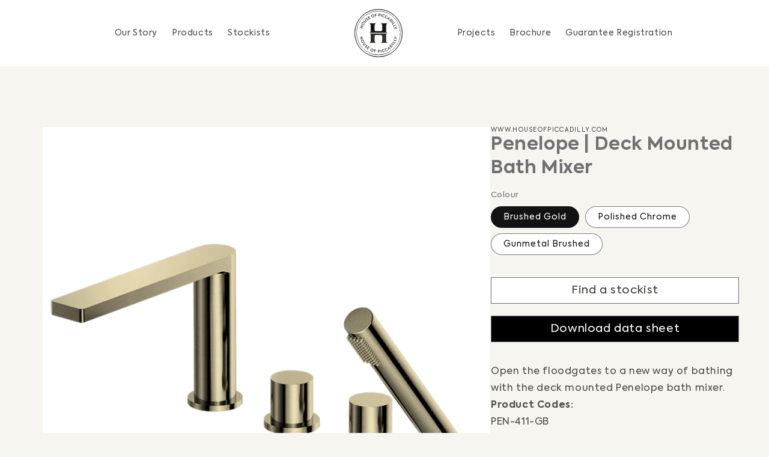

--- FILE ---
content_type: text/html; charset=utf-8
request_url: https://houseofpiccadilly.com/products/penelope-deck-mounted-bath-mixer
body_size: 83358
content:
<!doctype html>
<html class="no-js" lang="en">
  <head>
    <!-- Google Tag Manager -->

    <script>(function(w,d,s,l,i){w[l]=w[l]||[];w[l].push({'gtm.start':

    new Date().getTime(),event:'gtm.js'});var f=d.getElementsByTagName(s)[0],
    
    j=d.createElement(s),dl=l!='dataLayer'?'&l='+l:'';j.async=true;j.src=
    
    'https://www.googletagmanager.com/gtm.js?id='+i+dl;f.parentNode.insertBefore(j,f);
    
    })(window,document,'script','dataLayer','GTM-WB4Q39C');</script>
    
    <!-- End Google Tag Manager -->
    <meta charset="utf-8">
    <meta http-equiv="X-UA-Compatible" content="IE=edge">
    <meta name="viewport" content="width=device-width,initial-scale=1">
    <meta name="theme-color" content="">
    <link rel="canonical" href="https://houseofpiccadilly.com/products/penelope-deck-mounted-bath-mixer">
    <link rel="preconnect" href="https://cdn.shopify.com" crossorigin>

    <link href="//houseofpiccadilly.com/cdn/shop/t/3/assets/app.css?v=21521660903496877211658938937" rel="stylesheet" type="text/css" media="all" />
    <link href="//houseofpiccadilly.com/cdn/shop/t/3/assets/base.css?v=3166638558913922121658938938" rel="stylesheet" type="text/css" media="all" />
<link rel="icon" type="image/png" href="//houseofpiccadilly.com/cdn/shop/files/HoP_Favicon_32x32.png?v=1762956991"><title>
      Penelope | Deck Mounted Bath Mixer
 &ndash; www.Houseofpiccadilly.com</title>

    
      <meta name="description" content="Open the floodgates to a new way of bathing with the deck mounted Penelope bath mixer. Product Codes: PEN-411-GB﻿PEN-411-PC﻿PEN-411-BG">
    

    

<meta property="og:site_name" content="www.Houseofpiccadilly.com">
<meta property="og:url" content="https://houseofpiccadilly.com/products/penelope-deck-mounted-bath-mixer">
<meta property="og:title" content="Penelope | Deck Mounted Bath Mixer">
<meta property="og:type" content="product">
<meta property="og:description" content="Open the floodgates to a new way of bathing with the deck mounted Penelope bath mixer. Product Codes: PEN-411-GB﻿PEN-411-PC﻿PEN-411-BG"><meta property="og:image" content="http://houseofpiccadilly.com/cdn/shop/products/DeckMountedBathMixer-HOP-PEN-411-GB.png?v=1658753472">
  <meta property="og:image:secure_url" content="https://houseofpiccadilly.com/cdn/shop/products/DeckMountedBathMixer-HOP-PEN-411-GB.png?v=1658753472">
  <meta property="og:image:width" content="1000">
  <meta property="og:image:height" content="1000"><meta property="og:price:amount" content="0.00">
  <meta property="og:price:currency" content="GBP"><meta name="twitter:card" content="summary_large_image">
<meta name="twitter:title" content="Penelope | Deck Mounted Bath Mixer">
<meta name="twitter:description" content="Open the floodgates to a new way of bathing with the deck mounted Penelope bath mixer. Product Codes: PEN-411-GB﻿PEN-411-PC﻿PEN-411-BG">


    <script src="//houseofpiccadilly.com/cdn/shop/t/3/assets/global.js?v=50624155630859789451644878386" defer="defer"></script>
    <script>window.performance && window.performance.mark && window.performance.mark('shopify.content_for_header.start');</script><meta name="google-site-verification" content="4RjLpPz2Myf0tH3JXU2_1LZ36yq0qey4skq1rzC3UvQ">
<meta id="shopify-digital-wallet" name="shopify-digital-wallet" content="/60822782115/digital_wallets/dialog">
<link rel="alternate" type="application/json+oembed" href="https://houseofpiccadilly.com/products/penelope-deck-mounted-bath-mixer.oembed">
<script async="async" src="/checkouts/internal/preloads.js?locale=en-GB"></script>
<script id="shopify-features" type="application/json">{"accessToken":"933e31f1c301bee4f0bee4df0808bcb7","betas":["rich-media-storefront-analytics"],"domain":"houseofpiccadilly.com","predictiveSearch":true,"shopId":60822782115,"locale":"en"}</script>
<script>var Shopify = Shopify || {};
Shopify.shop = "www-houseofpiccadilly-com.myshopify.com";
Shopify.locale = "en";
Shopify.currency = {"active":"GBP","rate":"1.0"};
Shopify.country = "GB";
Shopify.theme = {"name":"HOP - Staging (DO NOT DELETE)","id":129047756963,"schema_name":"Dawn","schema_version":"3.0.0","theme_store_id":null,"role":"main"};
Shopify.theme.handle = "null";
Shopify.theme.style = {"id":null,"handle":null};
Shopify.cdnHost = "houseofpiccadilly.com/cdn";
Shopify.routes = Shopify.routes || {};
Shopify.routes.root = "/";</script>
<script type="module">!function(o){(o.Shopify=o.Shopify||{}).modules=!0}(window);</script>
<script>!function(o){function n(){var o=[];function n(){o.push(Array.prototype.slice.apply(arguments))}return n.q=o,n}var t=o.Shopify=o.Shopify||{};t.loadFeatures=n(),t.autoloadFeatures=n()}(window);</script>
<script id="shop-js-analytics" type="application/json">{"pageType":"product"}</script>
<script defer="defer" async type="module" src="//houseofpiccadilly.com/cdn/shopifycloud/shop-js/modules/v2/client.init-shop-cart-sync_BdyHc3Nr.en.esm.js"></script>
<script defer="defer" async type="module" src="//houseofpiccadilly.com/cdn/shopifycloud/shop-js/modules/v2/chunk.common_Daul8nwZ.esm.js"></script>
<script type="module">
  await import("//houseofpiccadilly.com/cdn/shopifycloud/shop-js/modules/v2/client.init-shop-cart-sync_BdyHc3Nr.en.esm.js");
await import("//houseofpiccadilly.com/cdn/shopifycloud/shop-js/modules/v2/chunk.common_Daul8nwZ.esm.js");

  window.Shopify.SignInWithShop?.initShopCartSync?.({"fedCMEnabled":true,"windoidEnabled":true});

</script>
<script>(function() {
  var isLoaded = false;
  function asyncLoad() {
    if (isLoaded) return;
    isLoaded = true;
    var urls = ["https:\/\/cdn.shopify.com\/s\/files\/1\/0608\/2278\/2115\/t\/3\/assets\/booster_eu_cookie_60822782115.js?v=1658939783\u0026shop=www-houseofpiccadilly-com.myshopify.com","https:\/\/s3.eu-west-1.amazonaws.com\/production-klarna-il-shopify-osm\/a6c5e37d3b587ca7438f15aa90b429b47085a035\/www-houseofpiccadilly-com.myshopify.com-1708617004393.js?shop=www-houseofpiccadilly-com.myshopify.com"];
    for (var i = 0; i < urls.length; i++) {
      var s = document.createElement('script');
      s.type = 'text/javascript';
      s.async = true;
      s.src = urls[i];
      var x = document.getElementsByTagName('script')[0];
      x.parentNode.insertBefore(s, x);
    }
  };
  if(window.attachEvent) {
    window.attachEvent('onload', asyncLoad);
  } else {
    window.addEventListener('load', asyncLoad, false);
  }
})();</script>
<script id="__st">var __st={"a":60822782115,"offset":0,"reqid":"5df887ec-aa58-4fe8-9a69-7ec6683da320-1769030697","pageurl":"houseofpiccadilly.com\/products\/penelope-deck-mounted-bath-mixer","u":"69cecd04e89d","p":"product","rtyp":"product","rid":7679986860195};</script>
<script>window.ShopifyPaypalV4VisibilityTracking = true;</script>
<script id="captcha-bootstrap">!function(){'use strict';const t='contact',e='account',n='new_comment',o=[[t,t],['blogs',n],['comments',n],[t,'customer']],c=[[e,'customer_login'],[e,'guest_login'],[e,'recover_customer_password'],[e,'create_customer']],r=t=>t.map((([t,e])=>`form[action*='/${t}']:not([data-nocaptcha='true']) input[name='form_type'][value='${e}']`)).join(','),a=t=>()=>t?[...document.querySelectorAll(t)].map((t=>t.form)):[];function s(){const t=[...o],e=r(t);return a(e)}const i='password',u='form_key',d=['recaptcha-v3-token','g-recaptcha-response','h-captcha-response',i],f=()=>{try{return window.sessionStorage}catch{return}},m='__shopify_v',_=t=>t.elements[u];function p(t,e,n=!1){try{const o=window.sessionStorage,c=JSON.parse(o.getItem(e)),{data:r}=function(t){const{data:e,action:n}=t;return t[m]||n?{data:e,action:n}:{data:t,action:n}}(c);for(const[e,n]of Object.entries(r))t.elements[e]&&(t.elements[e].value=n);n&&o.removeItem(e)}catch(o){console.error('form repopulation failed',{error:o})}}const l='form_type',E='cptcha';function T(t){t.dataset[E]=!0}const w=window,h=w.document,L='Shopify',v='ce_forms',y='captcha';let A=!1;((t,e)=>{const n=(g='f06e6c50-85a8-45c8-87d0-21a2b65856fe',I='https://cdn.shopify.com/shopifycloud/storefront-forms-hcaptcha/ce_storefront_forms_captcha_hcaptcha.v1.5.2.iife.js',D={infoText:'Protected by hCaptcha',privacyText:'Privacy',termsText:'Terms'},(t,e,n)=>{const o=w[L][v],c=o.bindForm;if(c)return c(t,g,e,D).then(n);var r;o.q.push([[t,g,e,D],n]),r=I,A||(h.body.append(Object.assign(h.createElement('script'),{id:'captcha-provider',async:!0,src:r})),A=!0)});var g,I,D;w[L]=w[L]||{},w[L][v]=w[L][v]||{},w[L][v].q=[],w[L][y]=w[L][y]||{},w[L][y].protect=function(t,e){n(t,void 0,e),T(t)},Object.freeze(w[L][y]),function(t,e,n,w,h,L){const[v,y,A,g]=function(t,e,n){const i=e?o:[],u=t?c:[],d=[...i,...u],f=r(d),m=r(i),_=r(d.filter((([t,e])=>n.includes(e))));return[a(f),a(m),a(_),s()]}(w,h,L),I=t=>{const e=t.target;return e instanceof HTMLFormElement?e:e&&e.form},D=t=>v().includes(t);t.addEventListener('submit',(t=>{const e=I(t);if(!e)return;const n=D(e)&&!e.dataset.hcaptchaBound&&!e.dataset.recaptchaBound,o=_(e),c=g().includes(e)&&(!o||!o.value);(n||c)&&t.preventDefault(),c&&!n&&(function(t){try{if(!f())return;!function(t){const e=f();if(!e)return;const n=_(t);if(!n)return;const o=n.value;o&&e.removeItem(o)}(t);const e=Array.from(Array(32),(()=>Math.random().toString(36)[2])).join('');!function(t,e){_(t)||t.append(Object.assign(document.createElement('input'),{type:'hidden',name:u})),t.elements[u].value=e}(t,e),function(t,e){const n=f();if(!n)return;const o=[...t.querySelectorAll(`input[type='${i}']`)].map((({name:t})=>t)),c=[...d,...o],r={};for(const[a,s]of new FormData(t).entries())c.includes(a)||(r[a]=s);n.setItem(e,JSON.stringify({[m]:1,action:t.action,data:r}))}(t,e)}catch(e){console.error('failed to persist form',e)}}(e),e.submit())}));const S=(t,e)=>{t&&!t.dataset[E]&&(n(t,e.some((e=>e===t))),T(t))};for(const o of['focusin','change'])t.addEventListener(o,(t=>{const e=I(t);D(e)&&S(e,y())}));const B=e.get('form_key'),M=e.get(l),P=B&&M;t.addEventListener('DOMContentLoaded',(()=>{const t=y();if(P)for(const e of t)e.elements[l].value===M&&p(e,B);[...new Set([...A(),...v().filter((t=>'true'===t.dataset.shopifyCaptcha))])].forEach((e=>S(e,t)))}))}(h,new URLSearchParams(w.location.search),n,t,e,['guest_login'])})(!0,!0)}();</script>
<script integrity="sha256-4kQ18oKyAcykRKYeNunJcIwy7WH5gtpwJnB7kiuLZ1E=" data-source-attribution="shopify.loadfeatures" defer="defer" src="//houseofpiccadilly.com/cdn/shopifycloud/storefront/assets/storefront/load_feature-a0a9edcb.js" crossorigin="anonymous"></script>
<script data-source-attribution="shopify.dynamic_checkout.dynamic.init">var Shopify=Shopify||{};Shopify.PaymentButton=Shopify.PaymentButton||{isStorefrontPortableWallets:!0,init:function(){window.Shopify.PaymentButton.init=function(){};var t=document.createElement("script");t.src="https://houseofpiccadilly.com/cdn/shopifycloud/portable-wallets/latest/portable-wallets.en.js",t.type="module",document.head.appendChild(t)}};
</script>
<script data-source-attribution="shopify.dynamic_checkout.buyer_consent">
  function portableWalletsHideBuyerConsent(e){var t=document.getElementById("shopify-buyer-consent"),n=document.getElementById("shopify-subscription-policy-button");t&&n&&(t.classList.add("hidden"),t.setAttribute("aria-hidden","true"),n.removeEventListener("click",e))}function portableWalletsShowBuyerConsent(e){var t=document.getElementById("shopify-buyer-consent"),n=document.getElementById("shopify-subscription-policy-button");t&&n&&(t.classList.remove("hidden"),t.removeAttribute("aria-hidden"),n.addEventListener("click",e))}window.Shopify?.PaymentButton&&(window.Shopify.PaymentButton.hideBuyerConsent=portableWalletsHideBuyerConsent,window.Shopify.PaymentButton.showBuyerConsent=portableWalletsShowBuyerConsent);
</script>
<script data-source-attribution="shopify.dynamic_checkout.cart.bootstrap">document.addEventListener("DOMContentLoaded",(function(){function t(){return document.querySelector("shopify-accelerated-checkout-cart, shopify-accelerated-checkout")}if(t())Shopify.PaymentButton.init();else{new MutationObserver((function(e,n){t()&&(Shopify.PaymentButton.init(),n.disconnect())})).observe(document.body,{childList:!0,subtree:!0})}}));
</script>
<script id="sections-script" data-sections="main-product,product-recommendations,header" defer="defer" src="//houseofpiccadilly.com/cdn/shop/t/3/compiled_assets/scripts.js?v=4121"></script>
<script>window.performance && window.performance.mark && window.performance.mark('shopify.content_for_header.end');</script>


    <style data-shopify>
      
      
      
      
      

      :root {
        --font-body-family: "system_ui", -apple-system, 'Segoe UI', Roboto, 'Helvetica Neue', 'Noto Sans', 'Liberation Sans', Arial, sans-serif, 'Apple Color Emoji', 'Segoe UI Emoji', 'Segoe UI Symbol', 'Noto Color Emoji';
        --font-body-style: normal;
        --font-body-weight: 400;

        --font-heading-family: "New York", Iowan Old Style, Apple Garamond, Baskerville, Times New Roman, Droid Serif, Times, Source Serif Pro, serif, Apple Color Emoji, Segoe UI Emoji, Segoe UI Symbol;
        --font-heading-style: normal;
        --font-heading-weight: 400;

        --font-body-scale: 1.0;
        --font-heading-scale: 1.0;

        --color-base-text: 18, 18, 18;
        --color-shadow: 18, 18, 18;
        --color-base-background-1: 255, 255, 255;
        --color-base-background-2: 243, 243, 243;
        --color-base-solid-button-labels: 255, 255, 255;
        --color-base-outline-button-labels: 18, 18, 18;
        --color-base-accent-1: 18, 18, 18;
        --color-base-accent-2: 221, 212, 212;
        --payment-terms-background-color: #FFFFFF;

        --gradient-base-background-1: #FFFFFF;
        --gradient-base-background-2: #F3F3F3;
        --gradient-base-accent-1: #121212;
        --gradient-base-accent-2: #ddd4d4;

        --media-padding: px;
        --media-border-opacity: 0.05;
        --media-border-width: 1px;
        --media-radius: 0px;
        --media-shadow-opacity: 0.0;
        --media-shadow-horizontal-offset: 0px;
        --media-shadow-vertical-offset: 0px;
        --media-shadow-blur-radius: 0px;

        --page-width: 160rem;
        --page-width-margin: 0rem;

        --card-image-padding: 0.0rem;
        --card-corner-radius: 0.0rem;
        --card-text-alignment: center;
        --card-border-width: 0.0rem;
        --card-border-opacity: 0.0;
        --card-shadow-opacity: 0.1;
        --card-shadow-horizontal-offset: 0.0rem;
        --card-shadow-vertical-offset: 0.0rem;
        --card-shadow-blur-radius: 0.0rem;

        --badge-corner-radius: 4.0rem;

        --popup-border-width: 1px;
        --popup-border-opacity: 0.1;
        --popup-corner-radius: 0px;
        --popup-shadow-opacity: 0.0;
        --popup-shadow-horizontal-offset: 0px;
        --popup-shadow-vertical-offset: 0px;
        --popup-shadow-blur-radius: 0px;

        --drawer-border-width: 1px;
        --drawer-border-opacity: 0.1;
        --drawer-shadow-opacity: 0.0;
        --drawer-shadow-horizontal-offset: 0px;
        --drawer-shadow-vertical-offset: 0px;
        --drawer-shadow-blur-radius: 0px;

        --spacing-sections-desktop: 0px;
        --spacing-sections-mobile: 0px;

        --grid-desktop-vertical-spacing: 40px;
        --grid-desktop-horizontal-spacing: 40px;
        --grid-mobile-vertical-spacing: 20px;
        --grid-mobile-horizontal-spacing: 20px;

        --text-boxes-border-opacity: 0.0;
        --text-boxes-border-width: 0px;
        --text-boxes-radius: 0px;
        --text-boxes-shadow-opacity: 0.0;
        --text-boxes-shadow-horizontal-offset: 0px;
        --text-boxes-shadow-vertical-offset: 0px;
        --text-boxes-shadow-blur-radius: 0px;

        --buttons-radius: 0px;
        --buttons-radius-outset: 0px;
        --buttons-border-width: 1px;
        --buttons-border-opacity: 1.0;
        --buttons-shadow-opacity: 0.0;
        --buttons-shadow-horizontal-offset: 0px;
        --buttons-shadow-vertical-offset: 0px;
        --buttons-shadow-blur-radius: 0px;
        --buttons-border-offset: 0px;

        --inputs-radius: 0px;
        --inputs-border-width: 1px;
        --inputs-border-opacity: 0.55;
        --inputs-shadow-opacity: 0.0;
        --inputs-shadow-horizontal-offset: 0px;
        --inputs-margin-offset: 0px;
        --inputs-shadow-vertical-offset: 0px;
        --inputs-shadow-blur-radius: 0px;
        --inputs-radius-outset: 0px;

        --variant-pills-radius: 40px;
        --variant-pills-border-width: 1px;
        --variant-pills-border-opacity: 0.55;
        --variant-pills-shadow-opacity: 0.0;
        --variant-pills-shadow-horizontal-offset: 0px;
        --variant-pills-shadow-vertical-offset: 0px;
        --variant-pills-shadow-blur-radius: 0px;
      }

      *,
      *::before,
      *::after {
        box-sizing: inherit;
      }

      html {
        box-sizing: border-box;
        font-size: calc(var(--font-body-scale) * 62.5%);
        height: 100%;
      }

      html p {
        font-size: 1.6rem;
      }

      body {
        display: grid;
        grid-template-rows: auto auto 1fr auto;
        grid-template-columns: 100%;
        min-height: 100%;
        margin: 0;
        letter-spacing: 0.06rem;
        line-height: calc(1 + 0.8 / var(--font-body-scale));
        font-style: var(--font-body-style);
        font-weight: var(--font-body-weight);
        
        background-color: #F7F5F0;
        
      }

      @media screen and (min-width: 750px) {
        body {
          font-size: 1.6rem;
        }
      }

      .background {
          background-color: ;
      }
    </style>


    <link href="//houseofpiccadilly.com/cdn/shop/t/3/assets/base.css?v=3166638558913922121658938938" rel="stylesheet" type="text/css" media="all" />
<script>document.documentElement.className = document.documentElement.className.replace('no-js', 'js');
    if (Shopify.designMode) {
      document.documentElement.classList.add('shopify-design-mode');
    }
    </script>
  <script src="https://cdn.shopify.com/extensions/8d2c31d3-a828-4daf-820f-80b7f8e01c39/nova-eu-cookie-bar-gdpr-4/assets/nova-cookie-app-embed.js" type="text/javascript" defer="defer"></script>
<link href="https://cdn.shopify.com/extensions/8d2c31d3-a828-4daf-820f-80b7f8e01c39/nova-eu-cookie-bar-gdpr-4/assets/nova-cookie.css" rel="stylesheet" type="text/css" media="all">
<link href="https://monorail-edge.shopifysvc.com" rel="dns-prefetch">
<script>(function(){if ("sendBeacon" in navigator && "performance" in window) {try {var session_token_from_headers = performance.getEntriesByType('navigation')[0].serverTiming.find(x => x.name == '_s').description;} catch {var session_token_from_headers = undefined;}var session_cookie_matches = document.cookie.match(/_shopify_s=([^;]*)/);var session_token_from_cookie = session_cookie_matches && session_cookie_matches.length === 2 ? session_cookie_matches[1] : "";var session_token = session_token_from_headers || session_token_from_cookie || "";function handle_abandonment_event(e) {var entries = performance.getEntries().filter(function(entry) {return /monorail-edge.shopifysvc.com/.test(entry.name);});if (!window.abandonment_tracked && entries.length === 0) {window.abandonment_tracked = true;var currentMs = Date.now();var navigation_start = performance.timing.navigationStart;var payload = {shop_id: 60822782115,url: window.location.href,navigation_start,duration: currentMs - navigation_start,session_token,page_type: "product"};window.navigator.sendBeacon("https://monorail-edge.shopifysvc.com/v1/produce", JSON.stringify({schema_id: "online_store_buyer_site_abandonment/1.1",payload: payload,metadata: {event_created_at_ms: currentMs,event_sent_at_ms: currentMs}}));}}window.addEventListener('pagehide', handle_abandonment_event);}}());</script>
<script id="web-pixels-manager-setup">(function e(e,d,r,n,o){if(void 0===o&&(o={}),!Boolean(null===(a=null===(i=window.Shopify)||void 0===i?void 0:i.analytics)||void 0===a?void 0:a.replayQueue)){var i,a;window.Shopify=window.Shopify||{};var t=window.Shopify;t.analytics=t.analytics||{};var s=t.analytics;s.replayQueue=[],s.publish=function(e,d,r){return s.replayQueue.push([e,d,r]),!0};try{self.performance.mark("wpm:start")}catch(e){}var l=function(){var e={modern:/Edge?\/(1{2}[4-9]|1[2-9]\d|[2-9]\d{2}|\d{4,})\.\d+(\.\d+|)|Firefox\/(1{2}[4-9]|1[2-9]\d|[2-9]\d{2}|\d{4,})\.\d+(\.\d+|)|Chrom(ium|e)\/(9{2}|\d{3,})\.\d+(\.\d+|)|(Maci|X1{2}).+ Version\/(15\.\d+|(1[6-9]|[2-9]\d|\d{3,})\.\d+)([,.]\d+|)( \(\w+\)|)( Mobile\/\w+|) Safari\/|Chrome.+OPR\/(9{2}|\d{3,})\.\d+\.\d+|(CPU[ +]OS|iPhone[ +]OS|CPU[ +]iPhone|CPU IPhone OS|CPU iPad OS)[ +]+(15[._]\d+|(1[6-9]|[2-9]\d|\d{3,})[._]\d+)([._]\d+|)|Android:?[ /-](13[3-9]|1[4-9]\d|[2-9]\d{2}|\d{4,})(\.\d+|)(\.\d+|)|Android.+Firefox\/(13[5-9]|1[4-9]\d|[2-9]\d{2}|\d{4,})\.\d+(\.\d+|)|Android.+Chrom(ium|e)\/(13[3-9]|1[4-9]\d|[2-9]\d{2}|\d{4,})\.\d+(\.\d+|)|SamsungBrowser\/([2-9]\d|\d{3,})\.\d+/,legacy:/Edge?\/(1[6-9]|[2-9]\d|\d{3,})\.\d+(\.\d+|)|Firefox\/(5[4-9]|[6-9]\d|\d{3,})\.\d+(\.\d+|)|Chrom(ium|e)\/(5[1-9]|[6-9]\d|\d{3,})\.\d+(\.\d+|)([\d.]+$|.*Safari\/(?![\d.]+ Edge\/[\d.]+$))|(Maci|X1{2}).+ Version\/(10\.\d+|(1[1-9]|[2-9]\d|\d{3,})\.\d+)([,.]\d+|)( \(\w+\)|)( Mobile\/\w+|) Safari\/|Chrome.+OPR\/(3[89]|[4-9]\d|\d{3,})\.\d+\.\d+|(CPU[ +]OS|iPhone[ +]OS|CPU[ +]iPhone|CPU IPhone OS|CPU iPad OS)[ +]+(10[._]\d+|(1[1-9]|[2-9]\d|\d{3,})[._]\d+)([._]\d+|)|Android:?[ /-](13[3-9]|1[4-9]\d|[2-9]\d{2}|\d{4,})(\.\d+|)(\.\d+|)|Mobile Safari.+OPR\/([89]\d|\d{3,})\.\d+\.\d+|Android.+Firefox\/(13[5-9]|1[4-9]\d|[2-9]\d{2}|\d{4,})\.\d+(\.\d+|)|Android.+Chrom(ium|e)\/(13[3-9]|1[4-9]\d|[2-9]\d{2}|\d{4,})\.\d+(\.\d+|)|Android.+(UC? ?Browser|UCWEB|U3)[ /]?(15\.([5-9]|\d{2,})|(1[6-9]|[2-9]\d|\d{3,})\.\d+)\.\d+|SamsungBrowser\/(5\.\d+|([6-9]|\d{2,})\.\d+)|Android.+MQ{2}Browser\/(14(\.(9|\d{2,})|)|(1[5-9]|[2-9]\d|\d{3,})(\.\d+|))(\.\d+|)|K[Aa][Ii]OS\/(3\.\d+|([4-9]|\d{2,})\.\d+)(\.\d+|)/},d=e.modern,r=e.legacy,n=navigator.userAgent;return n.match(d)?"modern":n.match(r)?"legacy":"unknown"}(),u="modern"===l?"modern":"legacy",c=(null!=n?n:{modern:"",legacy:""})[u],f=function(e){return[e.baseUrl,"/wpm","/b",e.hashVersion,"modern"===e.buildTarget?"m":"l",".js"].join("")}({baseUrl:d,hashVersion:r,buildTarget:u}),m=function(e){var d=e.version,r=e.bundleTarget,n=e.surface,o=e.pageUrl,i=e.monorailEndpoint;return{emit:function(e){var a=e.status,t=e.errorMsg,s=(new Date).getTime(),l=JSON.stringify({metadata:{event_sent_at_ms:s},events:[{schema_id:"web_pixels_manager_load/3.1",payload:{version:d,bundle_target:r,page_url:o,status:a,surface:n,error_msg:t},metadata:{event_created_at_ms:s}}]});if(!i)return console&&console.warn&&console.warn("[Web Pixels Manager] No Monorail endpoint provided, skipping logging."),!1;try{return self.navigator.sendBeacon.bind(self.navigator)(i,l)}catch(e){}var u=new XMLHttpRequest;try{return u.open("POST",i,!0),u.setRequestHeader("Content-Type","text/plain"),u.send(l),!0}catch(e){return console&&console.warn&&console.warn("[Web Pixels Manager] Got an unhandled error while logging to Monorail."),!1}}}}({version:r,bundleTarget:l,surface:e.surface,pageUrl:self.location.href,monorailEndpoint:e.monorailEndpoint});try{o.browserTarget=l,function(e){var d=e.src,r=e.async,n=void 0===r||r,o=e.onload,i=e.onerror,a=e.sri,t=e.scriptDataAttributes,s=void 0===t?{}:t,l=document.createElement("script"),u=document.querySelector("head"),c=document.querySelector("body");if(l.async=n,l.src=d,a&&(l.integrity=a,l.crossOrigin="anonymous"),s)for(var f in s)if(Object.prototype.hasOwnProperty.call(s,f))try{l.dataset[f]=s[f]}catch(e){}if(o&&l.addEventListener("load",o),i&&l.addEventListener("error",i),u)u.appendChild(l);else{if(!c)throw new Error("Did not find a head or body element to append the script");c.appendChild(l)}}({src:f,async:!0,onload:function(){if(!function(){var e,d;return Boolean(null===(d=null===(e=window.Shopify)||void 0===e?void 0:e.analytics)||void 0===d?void 0:d.initialized)}()){var d=window.webPixelsManager.init(e)||void 0;if(d){var r=window.Shopify.analytics;r.replayQueue.forEach((function(e){var r=e[0],n=e[1],o=e[2];d.publishCustomEvent(r,n,o)})),r.replayQueue=[],r.publish=d.publishCustomEvent,r.visitor=d.visitor,r.initialized=!0}}},onerror:function(){return m.emit({status:"failed",errorMsg:"".concat(f," has failed to load")})},sri:function(e){var d=/^sha384-[A-Za-z0-9+/=]+$/;return"string"==typeof e&&d.test(e)}(c)?c:"",scriptDataAttributes:o}),m.emit({status:"loading"})}catch(e){m.emit({status:"failed",errorMsg:(null==e?void 0:e.message)||"Unknown error"})}}})({shopId: 60822782115,storefrontBaseUrl: "https://houseofpiccadilly.com",extensionsBaseUrl: "https://extensions.shopifycdn.com/cdn/shopifycloud/web-pixels-manager",monorailEndpoint: "https://monorail-edge.shopifysvc.com/unstable/produce_batch",surface: "storefront-renderer",enabledBetaFlags: ["2dca8a86"],webPixelsConfigList: [{"id":"shopify-app-pixel","configuration":"{}","eventPayloadVersion":"v1","runtimeContext":"STRICT","scriptVersion":"0450","apiClientId":"shopify-pixel","type":"APP","privacyPurposes":["ANALYTICS","MARKETING"]},{"id":"shopify-custom-pixel","eventPayloadVersion":"v1","runtimeContext":"LAX","scriptVersion":"0450","apiClientId":"shopify-pixel","type":"CUSTOM","privacyPurposes":["ANALYTICS","MARKETING"]}],isMerchantRequest: false,initData: {"shop":{"name":"www.Houseofpiccadilly.com","paymentSettings":{"currencyCode":"GBP"},"myshopifyDomain":"www-houseofpiccadilly-com.myshopify.com","countryCode":"GB","storefrontUrl":"https:\/\/houseofpiccadilly.com"},"customer":null,"cart":null,"checkout":null,"productVariants":[{"price":{"amount":0.0,"currencyCode":"GBP"},"product":{"title":"Penelope | Deck Mounted Bath Mixer","vendor":"www.Houseofpiccadilly.com","id":"7679986860195","untranslatedTitle":"Penelope | Deck Mounted Bath Mixer","url":"\/products\/penelope-deck-mounted-bath-mixer","type":""},"id":"42565118787747","image":{"src":"\/\/houseofpiccadilly.com\/cdn\/shop\/products\/DeckMountedBathMixer-HOP-PEN-411-BG.png?v=1658753472"},"sku":null,"title":"Brushed Gold","untranslatedTitle":"Brushed Gold"},{"price":{"amount":0.0,"currencyCode":"GBP"},"product":{"title":"Penelope | Deck Mounted Bath Mixer","vendor":"www.Houseofpiccadilly.com","id":"7679986860195","untranslatedTitle":"Penelope | Deck Mounted Bath Mixer","url":"\/products\/penelope-deck-mounted-bath-mixer","type":""},"id":"42565118820515","image":{"src":"\/\/houseofpiccadilly.com\/cdn\/shop\/products\/DeckMountedBathMixer-HOP-PEN-411-PC.png?v=1658753472"},"sku":null,"title":"Polished Chrome","untranslatedTitle":"Polished Chrome"},{"price":{"amount":0.0,"currencyCode":"GBP"},"product":{"title":"Penelope | Deck Mounted Bath Mixer","vendor":"www.Houseofpiccadilly.com","id":"7679986860195","untranslatedTitle":"Penelope | Deck Mounted Bath Mixer","url":"\/products\/penelope-deck-mounted-bath-mixer","type":""},"id":"42565118853283","image":{"src":"\/\/houseofpiccadilly.com\/cdn\/shop\/products\/DeckMountedBathMixer-HOP-PEN-411-GB.png?v=1658753472"},"sku":null,"title":"Gunmetal Brushed","untranslatedTitle":"Gunmetal Brushed"}],"purchasingCompany":null},},"https://houseofpiccadilly.com/cdn","fcfee988w5aeb613cpc8e4bc33m6693e112",{"modern":"","legacy":""},{"shopId":"60822782115","storefrontBaseUrl":"https:\/\/houseofpiccadilly.com","extensionBaseUrl":"https:\/\/extensions.shopifycdn.com\/cdn\/shopifycloud\/web-pixels-manager","surface":"storefront-renderer","enabledBetaFlags":"[\"2dca8a86\"]","isMerchantRequest":"false","hashVersion":"fcfee988w5aeb613cpc8e4bc33m6693e112","publish":"custom","events":"[[\"page_viewed\",{}],[\"product_viewed\",{\"productVariant\":{\"price\":{\"amount\":0.0,\"currencyCode\":\"GBP\"},\"product\":{\"title\":\"Penelope | Deck Mounted Bath Mixer\",\"vendor\":\"www.Houseofpiccadilly.com\",\"id\":\"7679986860195\",\"untranslatedTitle\":\"Penelope | Deck Mounted Bath Mixer\",\"url\":\"\/products\/penelope-deck-mounted-bath-mixer\",\"type\":\"\"},\"id\":\"42565118787747\",\"image\":{\"src\":\"\/\/houseofpiccadilly.com\/cdn\/shop\/products\/DeckMountedBathMixer-HOP-PEN-411-BG.png?v=1658753472\"},\"sku\":null,\"title\":\"Brushed Gold\",\"untranslatedTitle\":\"Brushed Gold\"}}]]"});</script><script>
  window.ShopifyAnalytics = window.ShopifyAnalytics || {};
  window.ShopifyAnalytics.meta = window.ShopifyAnalytics.meta || {};
  window.ShopifyAnalytics.meta.currency = 'GBP';
  var meta = {"product":{"id":7679986860195,"gid":"gid:\/\/shopify\/Product\/7679986860195","vendor":"www.Houseofpiccadilly.com","type":"","handle":"penelope-deck-mounted-bath-mixer","variants":[{"id":42565118787747,"price":0,"name":"Penelope | Deck Mounted Bath Mixer - Brushed Gold","public_title":"Brushed Gold","sku":null},{"id":42565118820515,"price":0,"name":"Penelope | Deck Mounted Bath Mixer - Polished Chrome","public_title":"Polished Chrome","sku":null},{"id":42565118853283,"price":0,"name":"Penelope | Deck Mounted Bath Mixer - Gunmetal Brushed","public_title":"Gunmetal Brushed","sku":null}],"remote":false},"page":{"pageType":"product","resourceType":"product","resourceId":7679986860195,"requestId":"5df887ec-aa58-4fe8-9a69-7ec6683da320-1769030697"}};
  for (var attr in meta) {
    window.ShopifyAnalytics.meta[attr] = meta[attr];
  }
</script>
<script class="analytics">
  (function () {
    var customDocumentWrite = function(content) {
      var jquery = null;

      if (window.jQuery) {
        jquery = window.jQuery;
      } else if (window.Checkout && window.Checkout.$) {
        jquery = window.Checkout.$;
      }

      if (jquery) {
        jquery('body').append(content);
      }
    };

    var hasLoggedConversion = function(token) {
      if (token) {
        return document.cookie.indexOf('loggedConversion=' + token) !== -1;
      }
      return false;
    }

    var setCookieIfConversion = function(token) {
      if (token) {
        var twoMonthsFromNow = new Date(Date.now());
        twoMonthsFromNow.setMonth(twoMonthsFromNow.getMonth() + 2);

        document.cookie = 'loggedConversion=' + token + '; expires=' + twoMonthsFromNow;
      }
    }

    var trekkie = window.ShopifyAnalytics.lib = window.trekkie = window.trekkie || [];
    if (trekkie.integrations) {
      return;
    }
    trekkie.methods = [
      'identify',
      'page',
      'ready',
      'track',
      'trackForm',
      'trackLink'
    ];
    trekkie.factory = function(method) {
      return function() {
        var args = Array.prototype.slice.call(arguments);
        args.unshift(method);
        trekkie.push(args);
        return trekkie;
      };
    };
    for (var i = 0; i < trekkie.methods.length; i++) {
      var key = trekkie.methods[i];
      trekkie[key] = trekkie.factory(key);
    }
    trekkie.load = function(config) {
      trekkie.config = config || {};
      trekkie.config.initialDocumentCookie = document.cookie;
      var first = document.getElementsByTagName('script')[0];
      var script = document.createElement('script');
      script.type = 'text/javascript';
      script.onerror = function(e) {
        var scriptFallback = document.createElement('script');
        scriptFallback.type = 'text/javascript';
        scriptFallback.onerror = function(error) {
                var Monorail = {
      produce: function produce(monorailDomain, schemaId, payload) {
        var currentMs = new Date().getTime();
        var event = {
          schema_id: schemaId,
          payload: payload,
          metadata: {
            event_created_at_ms: currentMs,
            event_sent_at_ms: currentMs
          }
        };
        return Monorail.sendRequest("https://" + monorailDomain + "/v1/produce", JSON.stringify(event));
      },
      sendRequest: function sendRequest(endpointUrl, payload) {
        // Try the sendBeacon API
        if (window && window.navigator && typeof window.navigator.sendBeacon === 'function' && typeof window.Blob === 'function' && !Monorail.isIos12()) {
          var blobData = new window.Blob([payload], {
            type: 'text/plain'
          });

          if (window.navigator.sendBeacon(endpointUrl, blobData)) {
            return true;
          } // sendBeacon was not successful

        } // XHR beacon

        var xhr = new XMLHttpRequest();

        try {
          xhr.open('POST', endpointUrl);
          xhr.setRequestHeader('Content-Type', 'text/plain');
          xhr.send(payload);
        } catch (e) {
          console.log(e);
        }

        return false;
      },
      isIos12: function isIos12() {
        return window.navigator.userAgent.lastIndexOf('iPhone; CPU iPhone OS 12_') !== -1 || window.navigator.userAgent.lastIndexOf('iPad; CPU OS 12_') !== -1;
      }
    };
    Monorail.produce('monorail-edge.shopifysvc.com',
      'trekkie_storefront_load_errors/1.1',
      {shop_id: 60822782115,
      theme_id: 129047756963,
      app_name: "storefront",
      context_url: window.location.href,
      source_url: "//houseofpiccadilly.com/cdn/s/trekkie.storefront.cd680fe47e6c39ca5d5df5f0a32d569bc48c0f27.min.js"});

        };
        scriptFallback.async = true;
        scriptFallback.src = '//houseofpiccadilly.com/cdn/s/trekkie.storefront.cd680fe47e6c39ca5d5df5f0a32d569bc48c0f27.min.js';
        first.parentNode.insertBefore(scriptFallback, first);
      };
      script.async = true;
      script.src = '//houseofpiccadilly.com/cdn/s/trekkie.storefront.cd680fe47e6c39ca5d5df5f0a32d569bc48c0f27.min.js';
      first.parentNode.insertBefore(script, first);
    };
    trekkie.load(
      {"Trekkie":{"appName":"storefront","development":false,"defaultAttributes":{"shopId":60822782115,"isMerchantRequest":null,"themeId":129047756963,"themeCityHash":"5092121335223301261","contentLanguage":"en","currency":"GBP","eventMetadataId":"f54a918d-84e5-43f3-bb4f-1888af8f467b"},"isServerSideCookieWritingEnabled":true,"monorailRegion":"shop_domain","enabledBetaFlags":["65f19447"]},"Session Attribution":{},"S2S":{"facebookCapiEnabled":false,"source":"trekkie-storefront-renderer","apiClientId":580111}}
    );

    var loaded = false;
    trekkie.ready(function() {
      if (loaded) return;
      loaded = true;

      window.ShopifyAnalytics.lib = window.trekkie;

      var originalDocumentWrite = document.write;
      document.write = customDocumentWrite;
      try { window.ShopifyAnalytics.merchantGoogleAnalytics.call(this); } catch(error) {};
      document.write = originalDocumentWrite;

      window.ShopifyAnalytics.lib.page(null,{"pageType":"product","resourceType":"product","resourceId":7679986860195,"requestId":"5df887ec-aa58-4fe8-9a69-7ec6683da320-1769030697","shopifyEmitted":true});

      var match = window.location.pathname.match(/checkouts\/(.+)\/(thank_you|post_purchase)/)
      var token = match? match[1]: undefined;
      if (!hasLoggedConversion(token)) {
        setCookieIfConversion(token);
        window.ShopifyAnalytics.lib.track("Viewed Product",{"currency":"GBP","variantId":42565118787747,"productId":7679986860195,"productGid":"gid:\/\/shopify\/Product\/7679986860195","name":"Penelope | Deck Mounted Bath Mixer - Brushed Gold","price":"0.00","sku":null,"brand":"www.Houseofpiccadilly.com","variant":"Brushed Gold","category":"","nonInteraction":true,"remote":false},undefined,undefined,{"shopifyEmitted":true});
      window.ShopifyAnalytics.lib.track("monorail:\/\/trekkie_storefront_viewed_product\/1.1",{"currency":"GBP","variantId":42565118787747,"productId":7679986860195,"productGid":"gid:\/\/shopify\/Product\/7679986860195","name":"Penelope | Deck Mounted Bath Mixer - Brushed Gold","price":"0.00","sku":null,"brand":"www.Houseofpiccadilly.com","variant":"Brushed Gold","category":"","nonInteraction":true,"remote":false,"referer":"https:\/\/houseofpiccadilly.com\/products\/penelope-deck-mounted-bath-mixer"});
      }
    });


        var eventsListenerScript = document.createElement('script');
        eventsListenerScript.async = true;
        eventsListenerScript.src = "//houseofpiccadilly.com/cdn/shopifycloud/storefront/assets/shop_events_listener-3da45d37.js";
        document.getElementsByTagName('head')[0].appendChild(eventsListenerScript);

})();</script>
<script
  defer
  src="https://houseofpiccadilly.com/cdn/shopifycloud/perf-kit/shopify-perf-kit-3.0.4.min.js"
  data-application="storefront-renderer"
  data-shop-id="60822782115"
  data-render-region="gcp-us-central1"
  data-page-type="product"
  data-theme-instance-id="129047756963"
  data-theme-name="Dawn"
  data-theme-version="3.0.0"
  data-monorail-region="shop_domain"
  data-resource-timing-sampling-rate="10"
  data-shs="true"
  data-shs-beacon="true"
  data-shs-export-with-fetch="true"
  data-shs-logs-sample-rate="1"
  data-shs-beacon-endpoint="https://houseofpiccadilly.com/api/collect"
></script>
</head>

  <body class="background" style="background-color: #F7F5F0;">
<script>window.KlarnaThemeGlobals={}; window.KlarnaThemeGlobals.data_purchase_amount = 0;window.KlarnaThemeGlobals.productVariants=[{"id":42565118787747,"title":"Brushed Gold","option1":"Brushed Gold","option2":null,"option3":null,"sku":null,"requires_shipping":false,"taxable":true,"featured_image":{"id":34740803633315,"product_id":7679986860195,"position":3,"created_at":"2022-06-07T16:09:17+01:00","updated_at":"2022-07-25T13:51:12+01:00","alt":null,"width":1000,"height":1000,"src":"\/\/houseofpiccadilly.com\/cdn\/shop\/products\/DeckMountedBathMixer-HOP-PEN-411-BG.png?v=1658753472","variant_ids":[42565118787747]},"available":true,"name":"Penelope | Deck Mounted Bath Mixer - Brushed Gold","public_title":"Brushed Gold","options":["Brushed Gold"],"price":0,"weight":0,"compare_at_price":null,"inventory_management":"shopify","barcode":null,"featured_media":{"alt":null,"id":27131993161891,"position":3,"preview_image":{"aspect_ratio":1.0,"height":1000,"width":1000,"src":"\/\/houseofpiccadilly.com\/cdn\/shop\/products\/DeckMountedBathMixer-HOP-PEN-411-BG.png?v=1658753472"}},"requires_selling_plan":false,"selling_plan_allocations":[]},{"id":42565118820515,"title":"Polished Chrome","option1":"Polished Chrome","option2":null,"option3":null,"sku":null,"requires_shipping":false,"taxable":true,"featured_image":{"id":34740803928227,"product_id":7679986860195,"position":2,"created_at":"2022-06-07T16:09:17+01:00","updated_at":"2022-07-25T13:51:12+01:00","alt":null,"width":1000,"height":1000,"src":"\/\/houseofpiccadilly.com\/cdn\/shop\/products\/DeckMountedBathMixer-HOP-PEN-411-PC.png?v=1658753472","variant_ids":[42565118820515]},"available":true,"name":"Penelope | Deck Mounted Bath Mixer - Polished Chrome","public_title":"Polished Chrome","options":["Polished Chrome"],"price":0,"weight":0,"compare_at_price":null,"inventory_management":"shopify","barcode":null,"featured_media":{"alt":null,"id":27131993227427,"position":2,"preview_image":{"aspect_ratio":1.0,"height":1000,"width":1000,"src":"\/\/houseofpiccadilly.com\/cdn\/shop\/products\/DeckMountedBathMixer-HOP-PEN-411-PC.png?v=1658753472"}},"requires_selling_plan":false,"selling_plan_allocations":[]},{"id":42565118853283,"title":"Gunmetal Brushed","option1":"Gunmetal Brushed","option2":null,"option3":null,"sku":null,"requires_shipping":false,"taxable":true,"featured_image":{"id":34740803862691,"product_id":7679986860195,"position":1,"created_at":"2022-06-07T16:09:17+01:00","updated_at":"2022-07-25T13:51:12+01:00","alt":null,"width":1000,"height":1000,"src":"\/\/houseofpiccadilly.com\/cdn\/shop\/products\/DeckMountedBathMixer-HOP-PEN-411-GB.png?v=1658753472","variant_ids":[42565118853283]},"available":true,"name":"Penelope | Deck Mounted Bath Mixer - Gunmetal Brushed","public_title":"Gunmetal Brushed","options":["Gunmetal Brushed"],"price":0,"weight":0,"compare_at_price":null,"inventory_management":"shopify","barcode":null,"featured_media":{"alt":null,"id":27131993194659,"position":1,"preview_image":{"aspect_ratio":1.0,"height":1000,"width":1000,"src":"\/\/houseofpiccadilly.com\/cdn\/shop\/products\/DeckMountedBathMixer-HOP-PEN-411-GB.png?v=1658753472"}},"requires_selling_plan":false,"selling_plan_allocations":[]}];window.KlarnaThemeGlobals.documentCopy=document.cloneNode(true);</script>


    <!-- Google Tag Manager (noscript) -->
    <noscript><iframe src="https://www.googletagmanager.com/ns.html?id=GTM-WB4Q39C" height="0" width="0" style="display:none;visibility:hidden"></iframe></noscript>
    <!-- End Google Tag Manager (noscript) -->

    <div class="flex  flex-col  min-h-screen">
        
    
      <div id="shopify-section-announcement-bar" class="shopify-section">
</div>
    
      <div id="shopify-section-header" class="shopify-section section-header"><link rel="stylesheet" href="//houseofpiccadilly.com/cdn/shop/t/3/assets/component-list-menu.css?v=171240011026427688931646782071" media="print" onload="this.media='all'">
<link rel="stylesheet" href="//houseofpiccadilly.com/cdn/shop/t/3/assets/component-menu-drawer.css?v=126731818748055994231644878388" media="print" onload="this.media='all'"><noscript><link href="//houseofpiccadilly.com/cdn/shop/t/3/assets/component-list-menu.css?v=171240011026427688931646782071" rel="stylesheet" type="text/css" media="all" /></noscript>
<noscript><link href="//houseofpiccadilly.com/cdn/shop/t/3/assets/component-menu-drawer.css?v=126731818748055994231644878388" rel="stylesheet" type="text/css" media="all" /></noscript>

<style>
  header-drawer {
    justify-self: start;
    margin-left: -1.2rem;
  }

  @media screen and (min-width: 990px) {
    header-drawer {
      display: none;
    }
  }

  .menu-drawer-container {
    display: flex;
  }

  .list-menu {
    list-style: none;
    padding: 0;
    margin: 0;
  }

  .list-menu--inline {
    display: inline-flex;
    flex-wrap: wrap;
  }

  .list-menu__item {
    display: flex;
    align-items: center;
    line-height: calc(1 + 0.3 / var(--font-body-scale));
  }

  .list-menu__item--link {
    text-decoration: none;
    padding-bottom: 1rem;
    padding-top: 1rem;
    line-height: calc(1 + 0.8 / var(--font-body-scale));
  }

  @media screen and (min-width: 750px) {
    .list-menu__item--link {
      padding-bottom: 0.5rem;
      padding-top: 0.5rem;
    }
  }
</style><style data-shopify>.section-header {
    margin-bottom: 0px;
  }

  @media screen and (min-width: 750px) {
    .section-header {
      margin-bottom: 0px;
    }
  }</style><script src="//houseofpiccadilly.com/cdn/shop/t/3/assets/details-disclosure.js?v=93827620636443844781644878388" defer="defer"></script>
<script src="//houseofpiccadilly.com/cdn/shop/t/3/assets/details-modal.js?v=4511761896672669691644878388" defer="defer"></script>

<svg xmlns="http://www.w3.org/2000/svg" class="hidden">
  <symbol id="icon-search" viewbox="0 0 18 19" fill="none">
    <path fill-rule="evenodd" clip-rule="evenodd" d="M11.03 11.68A5.784 5.784 0 112.85 3.5a5.784 5.784 0 018.18 8.18zm.26 1.12a6.78 6.78 0 11.72-.7l5.4 5.4a.5.5 0 11-.71.7l-5.41-5.4z" fill="currentColor"/>
  </symbol>

  <symbol id="icon-close" class="icon icon-close" fill="none" viewBox="0 0 18 17">
    <path d="M.865 15.978a.5.5 0 00.707.707l7.433-7.431 7.579 7.282a.501.501 0 00.846-.37.5.5 0 00-.153-.351L9.712 8.546l7.417-7.416a.5.5 0 10-.707-.708L8.991 7.853 1.413.573a.5.5 0 10-.693.72l7.563 7.268-7.418 7.417z" fill="currentColor">
  </symbol>
</svg>
<div class="header-wrapper  z-20 bg-white  ">
  <header class="header header--middle-left page-width"><header-drawer data-breakpoint="tablet">
        <details id="Details-menu-drawer-container" class="menu-drawer-container">
          <summary class="header__icon header__icon--menu header__icon--summary link focus-inset" aria-label="Menu">
            <span>
              <svg xmlns="http://www.w3.org/2000/svg" aria-hidden="true" focusable="false" role="presentation" class="icon icon-hamburger" fill="none" viewBox="0 0 18 16">
  <path d="M1 .5a.5.5 0 100 1h15.71a.5.5 0 000-1H1zM.5 8a.5.5 0 01.5-.5h15.71a.5.5 0 010 1H1A.5.5 0 01.5 8zm0 7a.5.5 0 01.5-.5h15.71a.5.5 0 010 1H1a.5.5 0 01-.5-.5z" fill="currentColor">
</svg>

              <svg xmlns="http://www.w3.org/2000/svg" aria-hidden="true" focusable="false" role="presentation" class="icon icon-close" fill="none" viewBox="0 0 18 17">
  <path d="M.865 15.978a.5.5 0 00.707.707l7.433-7.431 7.579 7.282a.501.501 0 00.846-.37.5.5 0 00-.153-.351L9.712 8.546l7.417-7.416a.5.5 0 10-.707-.708L8.991 7.853 1.413.573a.5.5 0 10-.693.72l7.563 7.268-7.418 7.417z" fill="currentColor">
</svg>

            </span>
          </summary>
          <div id="menu-drawer" class="menu-drawer motion-reduce" tabindex="-1">
            <div class="menu-drawer__inner-container">
              <div class="menu-drawer__navigation-container">
                <nav class="menu-drawer__navigation">
                  <ul class="menu-drawer__menu list-menu" role="list"><li><details id="Details-menu-drawer-menu-item-1">
                            <summary class="menu-drawer__menu-item list-menu__item link link--text focus-inset">
                              Products
                              <svg viewBox="0 0 14 10" fill="none" aria-hidden="true" focusable="false" role="presentation" class="icon icon-arrow" xmlns="http://www.w3.org/2000/svg">
  <path fill-rule="evenodd" clip-rule="evenodd" d="M8.537.808a.5.5 0 01.817-.162l4 4a.5.5 0 010 .708l-4 4a.5.5 0 11-.708-.708L11.793 5.5H1a.5.5 0 010-1h10.793L8.646 1.354a.5.5 0 01-.109-.546z" fill="currentColor">
</svg>

                              <svg aria-hidden="true" focusable="false" role="presentation" class="icon icon-caret" viewBox="0 0 10 6">
  <path fill-rule="evenodd" clip-rule="evenodd" d="M9.354.646a.5.5 0 00-.708 0L5 4.293 1.354.646a.5.5 0 00-.708.708l4 4a.5.5 0 00.708 0l4-4a.5.5 0 000-.708z" fill="currentColor">
</svg>

                            </summary>
                            <div id="link-Products" class="menu-drawer__submenu motion-reduce" tabindex="-1">
                              <div class="menu-drawer__inner-submenu">
                                <button class="menu-drawer__close-button link link--text focus-inset" aria-expanded="true">
                                  <svg viewBox="0 0 14 10" fill="none" aria-hidden="true" focusable="false" role="presentation" class="icon icon-arrow" xmlns="http://www.w3.org/2000/svg">
  <path fill-rule="evenodd" clip-rule="evenodd" d="M8.537.808a.5.5 0 01.817-.162l4 4a.5.5 0 010 .708l-4 4a.5.5 0 11-.708-.708L11.793 5.5H1a.5.5 0 010-1h10.793L8.646 1.354a.5.5 0 01-.109-.546z" fill="currentColor">
</svg>

                                  Products
                                </button>
                                <ul class="menu-drawer__menu list-menu" role="list" tabindex="-1"><li><a href="https://cdn.shopify.com/s/files/1/0608/2278/2115/files/nav-image.png?v=1647388842" class="hidden  menu-drawer__menu-item link link--text list-menu__item focus-inset">
                                          [image]
                                        </a></li><li><details id="Details-menu-drawer-submenu-2">
                                          <summary class="menu-drawer__menu-item link link--text list-menu__item focus-inset">
                                            Categories
                                            <svg viewBox="0 0 14 10" fill="none" aria-hidden="true" focusable="false" role="presentation" class="icon icon-arrow" xmlns="http://www.w3.org/2000/svg">
  <path fill-rule="evenodd" clip-rule="evenodd" d="M8.537.808a.5.5 0 01.817-.162l4 4a.5.5 0 010 .708l-4 4a.5.5 0 11-.708-.708L11.793 5.5H1a.5.5 0 010-1h10.793L8.646 1.354a.5.5 0 01-.109-.546z" fill="currentColor">
</svg>

                                            <svg aria-hidden="true" focusable="false" role="presentation" class="icon icon-caret" viewBox="0 0 10 6">
  <path fill-rule="evenodd" clip-rule="evenodd" d="M9.354.646a.5.5 0 00-.708 0L5 4.293 1.354.646a.5.5 0 00-.708.708l4 4a.5.5 0 00.708 0l4-4a.5.5 0 000-.708z" fill="currentColor">
</svg>

                                          </summary>
                                          <div id="childlink-Categories" class="menu-drawer__submenu motion-reduce">
                                            <button class="menu-drawer__close-button link link--text focus-inset" aria-expanded="true">
                                              <svg viewBox="0 0 14 10" fill="none" aria-hidden="true" focusable="false" role="presentation" class="icon icon-arrow" xmlns="http://www.w3.org/2000/svg">
  <path fill-rule="evenodd" clip-rule="evenodd" d="M8.537.808a.5.5 0 01.817-.162l4 4a.5.5 0 010 .708l-4 4a.5.5 0 11-.708-.708L11.793 5.5H1a.5.5 0 010-1h10.793L8.646 1.354a.5.5 0 01-.109-.546z" fill="currentColor">
</svg>

                                              Categories
                                            </button>
                                            <ul class="menu-drawer__menu list-menu" role="list" tabindex="-1"><li>
                                                  <a href="/collections/brassware" class="menu-drawer__menu-item link link--text list-menu__item focus-inset">
                                                    Brassware
                                                  </a>
                                                </li><li>
                                                  <a href="/collections/baths" class="menu-drawer__menu-item link link--text list-menu__item focus-inset">
                                                    Baths
                                                  </a>
                                                </li><li>
                                                  <a href="/collections/basins" class="menu-drawer__menu-item link link--text list-menu__item focus-inset">
                                                    Basins
                                                  </a>
                                                </li><li>
                                                  <a href="/collections/radiators" class="menu-drawer__menu-item link link--text list-menu__item focus-inset">
                                                    Radiators
                                                  </a>
                                                </li><li>
                                                  <a href="/collections/radiator-accessories" class="menu-drawer__menu-item link link--text list-menu__item focus-inset">
                                                    Radiator Valves and Accessories
                                                  </a>
                                                </li><li>
                                                  <a href="/collections/toilet-collection" class="menu-drawer__menu-item link link--text list-menu__item focus-inset">
                                                    Toilet Collection
                                                  </a>
                                                </li></ul>
                                          </div>
                                        </details></li></ul>
                              </div>
                            </div>
                          </details></li><li><a href="/pages/stockists" class="menu-drawer__menu-item list-menu__item link link--text focus-inset">
                            Stockists
                          </a></li><li><a href="/pages/brochures" class="menu-drawer__menu-item list-menu__item link link--text focus-inset">
                            Brochure
                          </a></li><li><a href="/blogs/chronicles-of-piccadilly" class="menu-drawer__menu-item list-menu__item link link--text focus-inset">
                            Projects
                          </a></li><li><a href="/pages/our-story" class="menu-drawer__menu-item list-menu__item link link--text focus-inset">
                            Our Story
                          </a></li><li><a href="/pages/guarantee-registration" class="menu-drawer__menu-item list-menu__item link link--text focus-inset">
                            Guarantee Registration
                          </a></li></ul>
                </nav>
                <div class="menu-drawer__utility-links">
                  <ul class="list list-social list-unstyled" role="list"><li class="list-social__item">
                        <a href="https://www.facebook.com/houseofpiccadilly" class="list-social__link link" target="_blank"><svg aria-hidden="true" focusable="false" role="presentation" class="icon icon-facebook" viewBox="0 0 18 18">
  <path fill="currentColor" d="M16.42.61c.27 0 .5.1.69.28.19.2.28.42.28.7v15.44c0 .27-.1.5-.28.69a.94.94 0 01-.7.28h-4.39v-6.7h2.25l.31-2.65h-2.56v-1.7c0-.4.1-.72.28-.93.18-.2.5-.32 1-.32h1.37V3.35c-.6-.06-1.27-.1-2.01-.1-1.01 0-1.83.3-2.45.9-.62.6-.93 1.44-.93 2.53v1.97H7.04v2.65h2.24V18H.98c-.28 0-.5-.1-.7-.28a.94.94 0 01-.28-.7V1.59c0-.27.1-.5.28-.69a.94.94 0 01.7-.28h15.44z">
</svg>
<span class="visually-hidden">Facebook</span>
                        </a>
                      </li><li class="list-social__item">
                        <a href="https://www.pinterest.co.uk/houseofpiccadilly/" class="list-social__link link" target="_blank"><svg aria-hidden="true" focusable="false" role="presentation" class="icon icon-pinterest" viewBox="0 0 17 18">
  <path fill="currentColor" d="M8.48.58a8.42 8.42 0 015.9 2.45 8.42 8.42 0 011.33 10.08 8.28 8.28 0 01-7.23 4.16 8.5 8.5 0 01-2.37-.32c.42-.68.7-1.29.85-1.8l.59-2.29c.14.28.41.52.8.73.4.2.8.31 1.24.31.87 0 1.65-.25 2.34-.75a4.87 4.87 0 001.6-2.05 7.3 7.3 0 00.56-2.93c0-1.3-.5-2.41-1.49-3.36a5.27 5.27 0 00-3.8-1.43c-.93 0-1.8.16-2.58.48A5.23 5.23 0 002.85 8.6c0 .75.14 1.41.43 1.98.28.56.7.96 1.27 1.2.1.04.19.04.26 0 .07-.03.12-.1.15-.2l.18-.68c.05-.15.02-.3-.11-.45a2.35 2.35 0 01-.57-1.63A3.96 3.96 0 018.6 4.8c1.09 0 1.94.3 2.54.89.61.6.92 1.37.92 2.32 0 .8-.11 1.54-.33 2.21a3.97 3.97 0 01-.93 1.62c-.4.4-.87.6-1.4.6-.43 0-.78-.15-1.06-.47-.27-.32-.36-.7-.26-1.13a111.14 111.14 0 01.47-1.6l.18-.73c.06-.26.09-.47.09-.65 0-.36-.1-.66-.28-.89-.2-.23-.47-.35-.83-.35-.45 0-.83.2-1.13.62-.3.41-.46.93-.46 1.56a4.1 4.1 0 00.18 1.15l.06.15c-.6 2.58-.95 4.1-1.08 4.54-.12.55-.16 1.2-.13 1.94a8.4 8.4 0 01-5-7.65c0-2.3.81-4.28 2.44-5.9A8.04 8.04 0 018.48.57z">
</svg>
<span class="visually-hidden">Pinterest</span>
                        </a>
                      </li><li class="list-social__item">
                        <a href="http://instagram.com/houseofpiccadilly" class="list-social__link link" target="_blank"><svg aria-hidden="true" focusable="false" role="presentation" class="icon icon-instagram" viewBox="0 0 18 18">
  <path fill="currentColor" d="M8.77 1.58c2.34 0 2.62.01 3.54.05.86.04 1.32.18 1.63.3.41.17.7.35 1.01.66.3.3.5.6.65 1 .12.32.27.78.3 1.64.05.92.06 1.2.06 3.54s-.01 2.62-.05 3.54a4.79 4.79 0 01-.3 1.63c-.17.41-.35.7-.66 1.01-.3.3-.6.5-1.01.66-.31.12-.77.26-1.63.3-.92.04-1.2.05-3.54.05s-2.62 0-3.55-.05a4.79 4.79 0 01-1.62-.3c-.42-.16-.7-.35-1.01-.66-.31-.3-.5-.6-.66-1a4.87 4.87 0 01-.3-1.64c-.04-.92-.05-1.2-.05-3.54s0-2.62.05-3.54c.04-.86.18-1.32.3-1.63.16-.41.35-.7.66-1.01.3-.3.6-.5 1-.65.32-.12.78-.27 1.63-.3.93-.05 1.2-.06 3.55-.06zm0-1.58C6.39 0 6.09.01 5.15.05c-.93.04-1.57.2-2.13.4-.57.23-1.06.54-1.55 1.02C1 1.96.7 2.45.46 3.02c-.22.56-.37 1.2-.4 2.13C0 6.1 0 6.4 0 8.77s.01 2.68.05 3.61c.04.94.2 1.57.4 2.13.23.58.54 1.07 1.02 1.56.49.48.98.78 1.55 1.01.56.22 1.2.37 2.13.4.94.05 1.24.06 3.62.06 2.39 0 2.68-.01 3.62-.05.93-.04 1.57-.2 2.13-.41a4.27 4.27 0 001.55-1.01c.49-.49.79-.98 1.01-1.56.22-.55.37-1.19.41-2.13.04-.93.05-1.23.05-3.61 0-2.39 0-2.68-.05-3.62a6.47 6.47 0 00-.4-2.13 4.27 4.27 0 00-1.02-1.55A4.35 4.35 0 0014.52.46a6.43 6.43 0 00-2.13-.41A69 69 0 008.77 0z"/>
  <path fill="currentColor" d="M8.8 4a4.5 4.5 0 100 9 4.5 4.5 0 000-9zm0 7.43a2.92 2.92 0 110-5.85 2.92 2.92 0 010 5.85zM13.43 5a1.05 1.05 0 100-2.1 1.05 1.05 0 000 2.1z">
</svg>
<span class="visually-hidden">Instagram</span>
                        </a>
                      </li><li class="list-social__item">
                        <a href="https://www.linkedin.com/company/house-of-piccadilly/" class="list-social__link link" target="_blank"><svg aria-hidden="true" focusable="false" role="presentation" class="icon icon-linkedin" viewBox="0 0 24 24"><path d="M4.98 3.5C4.98 4.881 3.87 6 2.5 6S.02 4.881.02 3.5C.02 2.12 1.13 1 2.5 1s2.48 1.12 2.48 2.5zM5 8H0v16h5V8zm7.982 0H8.014v16h4.969v-8.399c0-4.67 6.029-5.052 6.029 0V24H24V13.869c0-7.88-8.922-7.593-11.018-3.714V8z"/></svg><span class="visually-hidden">Translation missing: en.general.social.links.linkedin</span>
                        </a>
                      </li></ul>
                </div>
              </div>
            </div>
          </div>
        </details>
      </header-drawer><div class="header__inline-menu-wrap"><nav class="header__inline-menu  header__inline-menu--left">
          <ul class="list-menu list-menu--inline" role="list"><li><a href="/pages/our-story" class="header__menu-item header__menu-item list-menu__item link link--text focus-inset">
                    <span>Our Story</span>
                  </a></li><li><details-disclosure>
                    <details id="Details-HeaderMenu-2">
                      <summary class="header__menu-item list-menu__item link focus-inset">
                        <span>Products</span>
                      </summary>
                      <div id="HeaderMenu-MenuList-2" class="header__submenu list-menu list-menu--disclosure  motion-reduce" role="list" tabindex="-1">
                          <div class="page-width  flex  gap-28  js-container">
                                    <img class="js-image-container" src="https://cdn.shopify.com/s/files/1/0608/2278/2115/files/nav-image.png?v=1647388842" data-default="https://cdn.shopify.com/s/files/1/0608/2278/2115/files/nav-image.png?v=1647388842" alt="featured collection image">
                                

                                    <div><div id="Details-HeaderSubMenu-2">
                                        <summary class="header__menu-item link--text list-menu__item focus-inset  pointer-events-none  font-bold  font-sans  text-3xl">
                                            <span>Categories</span>
                                        </summary>
                                        <ul id="HeaderMenu-SubMenuList-2" class="header__submenu--grandchild list-menu motion-reduce"><li>
                                                    <a href="https://cdn.shopify.com/s/files/1/0608/2278/2115/files/HOP_Website_1500x1500px_Rads_Trad2.jpg?v=1652351705" class="hidden  header__menu-item list-menu__item text-3xl  link--text focus-inset  js-images " >
                                                    [image]
                                                    </a>
                                                </li><li>
                                                    <a href="/collections/brassware" class="header__menu-item list-menu__item text-3xl  link--text focus-inset  js-images " data-image="//houseofpiccadilly.com/cdn/shop/collections/Darcy_R2FE-1_1_copy_375x_crop_center.jpg?v=1763648656" >
                                                    Brassware
                                                    </a>
                                                </li><li>
                                                    <a href="/collections/baths" class="header__menu-item list-menu__item text-3xl  link--text focus-inset  js-images " data-image="//houseofpiccadilly.com/cdn/shop/collections/Stamford_375x_crop_center.jpg?v=1763648684" >
                                                    Baths
                                                    </a>
                                                </li><li>
                                                    <a href="/collections/basins" class="header__menu-item list-menu__item text-3xl  link--text focus-inset  js-images " data-image="//houseofpiccadilly.com/cdn/shop/collections/p108_Whitworth_Replacement_375x_crop_center.jpg?v=1763648709" >
                                                    Basins
                                                    </a>
                                                </li><li>
                                                    <a href="/collections/radiators" class="header__menu-item list-menu__item text-3xl  link--text focus-inset  js-images " data-image="//houseofpiccadilly.com/cdn/shop/collections/Spurrier_1680x_c46b79ca-daeb-4557-8a12-a45839c1afa6_375x_crop_center.jpg?v=1763648788" >
                                                    Radiators
                                                    </a>
                                                </li><li>
                                                    <a href="/collections/valves-and-accessories" class="header__menu-item list-menu__item text-3xl  link--text focus-inset  js-images " data-image="//houseofpiccadilly.com/cdn/shop/collections/DSC_1882-15_wallpaper_copy_375x_crop_center.jpg?v=1763648743" >
                                                    Valves and Accessories
                                                    </a>
                                                </li><li>
                                                    <a href="/collections/toilet-collection" class="header__menu-item list-menu__item text-3xl  link--text focus-inset  js-images " data-image="//houseofpiccadilly.com/cdn/shop/collections/TOILETS-HOP-TILED-V20001-RETOUCH_375x_crop_center.jpg?v=1763648625" >
                                                    Toilet Collection
                                                    </a>
                                                </li></ul>
                                        </div></div>
                                
</div>
                      </div>
                    </details>
                  </details-disclosure></li><li><a href="/pages/stockists" class="header__menu-item header__menu-item list-menu__item link link--text focus-inset">
                    <span>Stockists</span>
                  </a></li></ul>
        </nav><div class="header__heading   header__inline-menu--logo">
      
          <a href="/" class=" link link--text focus-inset"><svg class="" width="80" height="80">
                  <use xlink:href="#header-logo"></use>
              </svg>
  
          </a>

        </div><nav class="header__inline-menu  header__inline-menu--right">
          <ul class="list-menu list-menu--inline" role="list"><li><a href="/blogs/chronicles-of-piccadilly" class="header__menu-item header__menu-item list-menu__item link link--text focus-inset">
                    <span>Projects</span>
                  </a></li><li><a href="/pages/brochures" class="header__menu-item header__menu-item list-menu__item link link--text focus-inset">
                    <span>Brochure</span>
                  </a></li><li><a href="/pages/guarantee-registration" class="header__menu-item header__menu-item list-menu__item link link--text focus-inset">
                    <span>Guarantee Registration</span>
                  </a></li></ul>
        </nav></div>
   

    <div class="header__icons">
        
    </div>
  </header>
</div>


<script>
    const imageContainer = document.querySelector('.js-image-container');
    const images = document.querySelectorAll('.js-images');
 
        const defaultImage = imageContainer.getAttribute(
            "data-default"
        );
    Array.prototype.forEach.call(images, image => {
        const hoverImage = image.getAttribute("data-image");
        image.addEventListener("mouseover", (e) =>
            handleLinkHover(hoverImage, e)
        );
    });

    function handleLinkHover(image, e) {
        var closest = e.currentTarget.closest(".js-container").querySelector('.js-image-container');

        if (image) {
            closest.setAttribute("src", image);
        } else {
            closest.setAttribute("src", defaultImage);
        }
    }
</script>

<script type="application/ld+json">
  {
    "@context": "http://schema.org",
    "@type": "Organization",
    "name": "www.Houseofpiccadilly.com",
    
    "sameAs": [
      null,
      "https:\/\/www.facebook.com\/houseofpiccadilly",
      "https:\/\/www.pinterest.co.uk\/houseofpiccadilly\/",
      "http:\/\/instagram.com\/houseofpiccadilly",
      null,
      null,
      null,
      null,
      null
    ],
    "url": "https:\/\/houseofpiccadilly.com"
  }
</script>
</div>
     
      <main id="MainContent" class="content-for-layout focus-none  flex-grow  relative" role="main" tabindex="-1">
        
        <section id="shopify-section-template--15493305827491__main" class="shopify-section section">
<link href="//houseofpiccadilly.com/cdn/shop/t/3/assets/section-main-product.css?v=18265232613030623061658418604" rel="stylesheet" type="text/css" media="all" />
<link href="//houseofpiccadilly.com/cdn/shop/t/3/assets/component-accordion.css?v=180964204318874863811644878386" rel="stylesheet" type="text/css" media="all" />
<link href="//houseofpiccadilly.com/cdn/shop/t/3/assets/component-price.css?v=112673864592427438181644878388" rel="stylesheet" type="text/css" media="all" />
<link href="//houseofpiccadilly.com/cdn/shop/t/3/assets/component-rte.css?v=69919436638515329781644878386" rel="stylesheet" type="text/css" media="all" />
<link href="//houseofpiccadilly.com/cdn/shop/t/3/assets/component-slider.css?v=60452803618170453881644878388" rel="stylesheet" type="text/css" media="all" />
<link href="//houseofpiccadilly.com/cdn/shop/t/3/assets/component-rating.css?v=24573085263941240431644878387" rel="stylesheet" type="text/css" media="all" />
<link href="//houseofpiccadilly.com/cdn/shop/t/3/assets/component-loading-overlay.css?v=167310470843593579841644878387" rel="stylesheet" type="text/css" media="all" />

<link rel="stylesheet" href="//houseofpiccadilly.com/cdn/shop/t/3/assets/component-deferred-media.css?v=105211437941697141201644878388" media="print" onload="this.media='all'"><style data-shopify>.section-template--15493305827491__main-padding {
    padding-top: 75px;
    padding-bottom: 75px;
  }

  @media screen and (min-width: 750px) {
    .section-template--15493305827491__main-padding {
      padding-top: 100px;
      padding-bottom: 100px;
    }
  }</style><script src="//houseofpiccadilly.com/cdn/shop/t/3/assets/product-form.js?v=1429052116008230011644878388" defer="defer"></script><section class="page-width section-template--15493305827491__main-padding">
    <div class="product product--large product--stacked gridd grid--1-col grid--2-col-tablet">
        <div class="grid__item product__media-wrapper">
      <media-gallery id="MediaGallery-template--15493305827491__main" role="region" class="product__media-gallery" aria-label="Gallery Viewer" data-desktop-layout="stacked">
        <div id="GalleryStatus-template--15493305827491__main" class="visually-hidden" role="status"></div>
        <slider-component id="GalleryViewer-template--15493305827491__main" class="slider-mobile-gutter">
          <a class="skip-to-content-link button visually-hidden" href="#ProductInfo-template--15493305827491__main">
            Skip to product information
          </a>
          <ul id="Slider-Gallery-template--15493305827491__main" class="product__media-list gridd grid--peek list-unstyled slider slider--mobile" role="list"><li id="Slide-template--15493305827491__main-27131993161891" class="product__media-item grid__item slider__slide is-active product__media-item--variant" data-media-id="template--15493305827491__main-27131993161891">

<noscript><div class="product__media media gradient global-media-settings" style="padding-top: 100.0%;">
      <img
        srcset="//houseofpiccadilly.com/cdn/shop/products/DeckMountedBathMixer-HOP-PEN-411-BG_493x.png?v=1658753472 493w,
          //houseofpiccadilly.com/cdn/shop/products/DeckMountedBathMixer-HOP-PEN-411-BG_600x.png?v=1658753472 600w,
          //houseofpiccadilly.com/cdn/shop/products/DeckMountedBathMixer-HOP-PEN-411-BG_713x.png?v=1658753472 713w,
          //houseofpiccadilly.com/cdn/shop/products/DeckMountedBathMixer-HOP-PEN-411-BG_823x.png?v=1658753472 823w,
          //houseofpiccadilly.com/cdn/shop/products/DeckMountedBathMixer-HOP-PEN-411-BG_990x.png?v=1658753472 990w,
          
          
          
          
          
          
          //houseofpiccadilly.com/cdn/shop/products/DeckMountedBathMixer-HOP-PEN-411-BG.png?v=1658753472 1000w"
        src="//houseofpiccadilly.com/cdn/shop/products/DeckMountedBathMixer-HOP-PEN-411-BG_1946x.png?v=1658753472"
        sizes="(min-width: 1600px) 975px, (min-width: 990px) calc(65.0vw - 10rem), (min-width: 750px) calc((100vw - 11.5rem) / 2), calc(100vw - 4rem)"
        
        width="973"
        height="973"
        alt=""
      >
    </div></noscript>

<modal-opener class="product__modal-opener product__modal-opener--image no-js-hidden" data-modal="#ProductModal-template--15493305827491__main">
  <span class="product__media-icon motion-reduce" aria-hidden="true"><svg aria-hidden="true" focusable="false" role="presentation" class="icon icon-plus" width="19" height="19" viewBox="0 0 19 19" fill="none" xmlns="http://www.w3.org/2000/svg">
  <path fill-rule="evenodd" clip-rule="evenodd" d="M4.66724 7.93978C4.66655 7.66364 4.88984 7.43922 5.16598 7.43853L10.6996 7.42464C10.9758 7.42395 11.2002 7.64724 11.2009 7.92339C11.2016 8.19953 10.9783 8.42395 10.7021 8.42464L5.16849 8.43852C4.89235 8.43922 4.66793 8.21592 4.66724 7.93978Z" fill="currentColor"/>
  <path fill-rule="evenodd" clip-rule="evenodd" d="M7.92576 4.66463C8.2019 4.66394 8.42632 4.88723 8.42702 5.16337L8.4409 10.697C8.44159 10.9732 8.2183 11.1976 7.94215 11.1983C7.66601 11.199 7.44159 10.9757 7.4409 10.6995L7.42702 5.16588C7.42633 4.88974 7.64962 4.66532 7.92576 4.66463Z" fill="currentColor"/>
  <path fill-rule="evenodd" clip-rule="evenodd" d="M12.8324 3.03011C10.1255 0.323296 5.73693 0.323296 3.03011 3.03011C0.323296 5.73693 0.323296 10.1256 3.03011 12.8324C5.73693 15.5392 10.1255 15.5392 12.8324 12.8324C15.5392 10.1256 15.5392 5.73693 12.8324 3.03011ZM2.32301 2.32301C5.42035 -0.774336 10.4421 -0.774336 13.5395 2.32301C16.6101 5.39361 16.6366 10.3556 13.619 13.4588L18.2473 18.0871C18.4426 18.2824 18.4426 18.599 18.2473 18.7943C18.0521 18.9895 17.7355 18.9895 17.5402 18.7943L12.8778 14.1318C9.76383 16.6223 5.20839 16.4249 2.32301 13.5395C-0.774335 10.4421 -0.774335 5.42035 2.32301 2.32301Z" fill="currentColor"/>
</svg>
</span>

  <div class="product__media media media--transparent gradient global-media-settings" style="padding-top: 100.0%;">
    <img
      srcset="//houseofpiccadilly.com/cdn/shop/products/DeckMountedBathMixer-HOP-PEN-411-BG_493x.png?v=1658753472 493w,
        //houseofpiccadilly.com/cdn/shop/products/DeckMountedBathMixer-HOP-PEN-411-BG_600x.png?v=1658753472 600w,
        //houseofpiccadilly.com/cdn/shop/products/DeckMountedBathMixer-HOP-PEN-411-BG_713x.png?v=1658753472 713w,
        //houseofpiccadilly.com/cdn/shop/products/DeckMountedBathMixer-HOP-PEN-411-BG_823x.png?v=1658753472 823w,
        //houseofpiccadilly.com/cdn/shop/products/DeckMountedBathMixer-HOP-PEN-411-BG_990x.png?v=1658753472 990w,
        
        
        
        
        
        
        //houseofpiccadilly.com/cdn/shop/products/DeckMountedBathMixer-HOP-PEN-411-BG.png?v=1658753472 1000w"
      src="//houseofpiccadilly.com/cdn/shop/products/DeckMountedBathMixer-HOP-PEN-411-BG_1946x.png?v=1658753472"
      sizes="(min-width: 1600px) 975px, (min-width: 990px) calc(65.0vw - 10rem), (min-width: 750px) calc((100vw - 11.5rem) / 2), calc(100vw - 4rem)"
      
      width="973"
      height="973"
      alt=""
    >
  </div>
  <button class="product__media-toggle" type="button" aria-haspopup="dialog" data-media-id="27131993161891">
    <span class="visually-hidden">
      Open media 1 in modal
    </span>
  </button>
</modal-opener>
              </li><li id="Slide-template--15493305827491__main-27131993194659" class="product__media-item grid__item slider__slide product__media-item--variant" data-media-id="template--15493305827491__main-27131993194659">

<noscript><div class="product__media media gradient global-media-settings" style="padding-top: 100.0%;">
      <img
        srcset="//houseofpiccadilly.com/cdn/shop/products/DeckMountedBathMixer-HOP-PEN-411-GB_493x.png?v=1658753472 493w,
          //houseofpiccadilly.com/cdn/shop/products/DeckMountedBathMixer-HOP-PEN-411-GB_600x.png?v=1658753472 600w,
          //houseofpiccadilly.com/cdn/shop/products/DeckMountedBathMixer-HOP-PEN-411-GB_713x.png?v=1658753472 713w,
          //houseofpiccadilly.com/cdn/shop/products/DeckMountedBathMixer-HOP-PEN-411-GB_823x.png?v=1658753472 823w,
          //houseofpiccadilly.com/cdn/shop/products/DeckMountedBathMixer-HOP-PEN-411-GB_990x.png?v=1658753472 990w,
          
          
          
          
          
          
          //houseofpiccadilly.com/cdn/shop/products/DeckMountedBathMixer-HOP-PEN-411-GB.png?v=1658753472 1000w"
        src="//houseofpiccadilly.com/cdn/shop/products/DeckMountedBathMixer-HOP-PEN-411-GB_1946x.png?v=1658753472"
        sizes="(min-width: 1600px) 975px, (min-width: 990px) calc(65.0vw - 10rem), (min-width: 750px) calc((100vw - 11.5rem) / 2), calc(100vw - 4rem)"
        loading="lazy"
        width="973"
        height="973"
        alt=""
      >
    </div></noscript>

<modal-opener class="product__modal-opener product__modal-opener--image no-js-hidden" data-modal="#ProductModal-template--15493305827491__main">
  <span class="product__media-icon motion-reduce" aria-hidden="true"><svg aria-hidden="true" focusable="false" role="presentation" class="icon icon-plus" width="19" height="19" viewBox="0 0 19 19" fill="none" xmlns="http://www.w3.org/2000/svg">
  <path fill-rule="evenodd" clip-rule="evenodd" d="M4.66724 7.93978C4.66655 7.66364 4.88984 7.43922 5.16598 7.43853L10.6996 7.42464C10.9758 7.42395 11.2002 7.64724 11.2009 7.92339C11.2016 8.19953 10.9783 8.42395 10.7021 8.42464L5.16849 8.43852C4.89235 8.43922 4.66793 8.21592 4.66724 7.93978Z" fill="currentColor"/>
  <path fill-rule="evenodd" clip-rule="evenodd" d="M7.92576 4.66463C8.2019 4.66394 8.42632 4.88723 8.42702 5.16337L8.4409 10.697C8.44159 10.9732 8.2183 11.1976 7.94215 11.1983C7.66601 11.199 7.44159 10.9757 7.4409 10.6995L7.42702 5.16588C7.42633 4.88974 7.64962 4.66532 7.92576 4.66463Z" fill="currentColor"/>
  <path fill-rule="evenodd" clip-rule="evenodd" d="M12.8324 3.03011C10.1255 0.323296 5.73693 0.323296 3.03011 3.03011C0.323296 5.73693 0.323296 10.1256 3.03011 12.8324C5.73693 15.5392 10.1255 15.5392 12.8324 12.8324C15.5392 10.1256 15.5392 5.73693 12.8324 3.03011ZM2.32301 2.32301C5.42035 -0.774336 10.4421 -0.774336 13.5395 2.32301C16.6101 5.39361 16.6366 10.3556 13.619 13.4588L18.2473 18.0871C18.4426 18.2824 18.4426 18.599 18.2473 18.7943C18.0521 18.9895 17.7355 18.9895 17.5402 18.7943L12.8778 14.1318C9.76383 16.6223 5.20839 16.4249 2.32301 13.5395C-0.774335 10.4421 -0.774335 5.42035 2.32301 2.32301Z" fill="currentColor"/>
</svg>
</span>

  <div class="product__media media media--transparent gradient global-media-settings" style="padding-top: 100.0%;">
    <img
      srcset="//houseofpiccadilly.com/cdn/shop/products/DeckMountedBathMixer-HOP-PEN-411-GB_493x.png?v=1658753472 493w,
        //houseofpiccadilly.com/cdn/shop/products/DeckMountedBathMixer-HOP-PEN-411-GB_600x.png?v=1658753472 600w,
        //houseofpiccadilly.com/cdn/shop/products/DeckMountedBathMixer-HOP-PEN-411-GB_713x.png?v=1658753472 713w,
        //houseofpiccadilly.com/cdn/shop/products/DeckMountedBathMixer-HOP-PEN-411-GB_823x.png?v=1658753472 823w,
        //houseofpiccadilly.com/cdn/shop/products/DeckMountedBathMixer-HOP-PEN-411-GB_990x.png?v=1658753472 990w,
        
        
        
        
        
        
        //houseofpiccadilly.com/cdn/shop/products/DeckMountedBathMixer-HOP-PEN-411-GB.png?v=1658753472 1000w"
      src="//houseofpiccadilly.com/cdn/shop/products/DeckMountedBathMixer-HOP-PEN-411-GB_1946x.png?v=1658753472"
      sizes="(min-width: 1600px) 975px, (min-width: 990px) calc(65.0vw - 10rem), (min-width: 750px) calc((100vw - 11.5rem) / 2), calc(100vw - 4rem)"
      loading="lazy"
      width="973"
      height="973"
      alt=""
    >
  </div>
  <button class="product__media-toggle" type="button" aria-haspopup="dialog" data-media-id="27131993194659">
    <span class="visually-hidden">
      Open media 2 in modal
    </span>
  </button>
</modal-opener>
                </li><li id="Slide-template--15493305827491__main-27131993227427" class="product__media-item grid__item slider__slide product__media-item--variant" data-media-id="template--15493305827491__main-27131993227427">

<noscript><div class="product__media media gradient global-media-settings" style="padding-top: 100.0%;">
      <img
        srcset="//houseofpiccadilly.com/cdn/shop/products/DeckMountedBathMixer-HOP-PEN-411-PC_493x.png?v=1658753472 493w,
          //houseofpiccadilly.com/cdn/shop/products/DeckMountedBathMixer-HOP-PEN-411-PC_600x.png?v=1658753472 600w,
          //houseofpiccadilly.com/cdn/shop/products/DeckMountedBathMixer-HOP-PEN-411-PC_713x.png?v=1658753472 713w,
          //houseofpiccadilly.com/cdn/shop/products/DeckMountedBathMixer-HOP-PEN-411-PC_823x.png?v=1658753472 823w,
          //houseofpiccadilly.com/cdn/shop/products/DeckMountedBathMixer-HOP-PEN-411-PC_990x.png?v=1658753472 990w,
          
          
          
          
          
          
          //houseofpiccadilly.com/cdn/shop/products/DeckMountedBathMixer-HOP-PEN-411-PC.png?v=1658753472 1000w"
        src="//houseofpiccadilly.com/cdn/shop/products/DeckMountedBathMixer-HOP-PEN-411-PC_1946x.png?v=1658753472"
        sizes="(min-width: 1600px) 975px, (min-width: 990px) calc(65.0vw - 10rem), (min-width: 750px) calc((100vw - 11.5rem) / 2), calc(100vw - 4rem)"
        loading="lazy"
        width="973"
        height="973"
        alt=""
      >
    </div></noscript>

<modal-opener class="product__modal-opener product__modal-opener--image no-js-hidden" data-modal="#ProductModal-template--15493305827491__main">
  <span class="product__media-icon motion-reduce" aria-hidden="true"><svg aria-hidden="true" focusable="false" role="presentation" class="icon icon-plus" width="19" height="19" viewBox="0 0 19 19" fill="none" xmlns="http://www.w3.org/2000/svg">
  <path fill-rule="evenodd" clip-rule="evenodd" d="M4.66724 7.93978C4.66655 7.66364 4.88984 7.43922 5.16598 7.43853L10.6996 7.42464C10.9758 7.42395 11.2002 7.64724 11.2009 7.92339C11.2016 8.19953 10.9783 8.42395 10.7021 8.42464L5.16849 8.43852C4.89235 8.43922 4.66793 8.21592 4.66724 7.93978Z" fill="currentColor"/>
  <path fill-rule="evenodd" clip-rule="evenodd" d="M7.92576 4.66463C8.2019 4.66394 8.42632 4.88723 8.42702 5.16337L8.4409 10.697C8.44159 10.9732 8.2183 11.1976 7.94215 11.1983C7.66601 11.199 7.44159 10.9757 7.4409 10.6995L7.42702 5.16588C7.42633 4.88974 7.64962 4.66532 7.92576 4.66463Z" fill="currentColor"/>
  <path fill-rule="evenodd" clip-rule="evenodd" d="M12.8324 3.03011C10.1255 0.323296 5.73693 0.323296 3.03011 3.03011C0.323296 5.73693 0.323296 10.1256 3.03011 12.8324C5.73693 15.5392 10.1255 15.5392 12.8324 12.8324C15.5392 10.1256 15.5392 5.73693 12.8324 3.03011ZM2.32301 2.32301C5.42035 -0.774336 10.4421 -0.774336 13.5395 2.32301C16.6101 5.39361 16.6366 10.3556 13.619 13.4588L18.2473 18.0871C18.4426 18.2824 18.4426 18.599 18.2473 18.7943C18.0521 18.9895 17.7355 18.9895 17.5402 18.7943L12.8778 14.1318C9.76383 16.6223 5.20839 16.4249 2.32301 13.5395C-0.774335 10.4421 -0.774335 5.42035 2.32301 2.32301Z" fill="currentColor"/>
</svg>
</span>

  <div class="product__media media media--transparent gradient global-media-settings" style="padding-top: 100.0%;">
    <img
      srcset="//houseofpiccadilly.com/cdn/shop/products/DeckMountedBathMixer-HOP-PEN-411-PC_493x.png?v=1658753472 493w,
        //houseofpiccadilly.com/cdn/shop/products/DeckMountedBathMixer-HOP-PEN-411-PC_600x.png?v=1658753472 600w,
        //houseofpiccadilly.com/cdn/shop/products/DeckMountedBathMixer-HOP-PEN-411-PC_713x.png?v=1658753472 713w,
        //houseofpiccadilly.com/cdn/shop/products/DeckMountedBathMixer-HOP-PEN-411-PC_823x.png?v=1658753472 823w,
        //houseofpiccadilly.com/cdn/shop/products/DeckMountedBathMixer-HOP-PEN-411-PC_990x.png?v=1658753472 990w,
        
        
        
        
        
        
        //houseofpiccadilly.com/cdn/shop/products/DeckMountedBathMixer-HOP-PEN-411-PC.png?v=1658753472 1000w"
      src="//houseofpiccadilly.com/cdn/shop/products/DeckMountedBathMixer-HOP-PEN-411-PC_1946x.png?v=1658753472"
      sizes="(min-width: 1600px) 975px, (min-width: 990px) calc(65.0vw - 10rem), (min-width: 750px) calc((100vw - 11.5rem) / 2), calc(100vw - 4rem)"
      loading="lazy"
      width="973"
      height="973"
      alt=""
    >
  </div>
  <button class="product__media-toggle" type="button" aria-haspopup="dialog" data-media-id="27131993227427">
    <span class="visually-hidden">
      Open media 3 in modal
    </span>
  </button>
</modal-opener>
                </li></ul>
          <div class="slider-buttons no-js-hidden small-hide">
            <button type="button" class="slider-button slider-button--prev" name="previous" aria-label="Slide left"><svg aria-hidden="true" focusable="false" role="presentation" class="icon icon-caret" viewBox="0 0 10 6">
  <path fill-rule="evenodd" clip-rule="evenodd" d="M9.354.646a.5.5 0 00-.708 0L5 4.293 1.354.646a.5.5 0 00-.708.708l4 4a.5.5 0 00.708 0l4-4a.5.5 0 000-.708z" fill="currentColor">
</svg>
</button>
            <div class="slider-counter caption">
              <span class="slider-counter--current">1</span>
              <span aria-hidden="true"> / </span>
              <span class="visually-hidden">of</span>
              <span class="slider-counter--total">1</span>
            </div>
            <button type="button" class="slider-button slider-button--next" name="next" aria-label="Slide right"><svg aria-hidden="true" focusable="false" role="presentation" class="icon icon-caret" viewBox="0 0 10 6">
  <path fill-rule="evenodd" clip-rule="evenodd" d="M9.354.646a.5.5 0 00-.708 0L5 4.293 1.354.646a.5.5 0 00-.708.708l4 4a.5.5 0 00.708 0l4-4a.5.5 0 000-.708z" fill="currentColor">
</svg>
</button>
          </div>
        </slider-component></media-gallery>
    </div>
    <div class="product__info-wrapper grid__item">
      <div id="ProductInfo-template--15493305827491__main" class="product__info-container product__info-container--sticky"><p class="product__text caption-with-letter-spacing" >www.Houseofpiccadilly.com</p><h1 class="product__title  text-brand-grey  text-epsilon">
              Penelope | Deck Mounted Bath Mixer
            </h1>
            
<p class="product__text subtitle" ></p><variant-radios class="no-js-hidden" data-section="template--15493305827491__main" data-url="/products/penelope-deck-mounted-bath-mixer" >
                                <fieldset class="js product-form__input">
                                    <legend class="form__label  text-brand-grey">Colour</legend><input type="radio" id="template--15493305827491__main-1-0"
                                            name="Colour"
                                            value="Brushed Gold"
                                            form="product-form-template--15493305827491__main"
                                            checked
                                    >
                                    <label for="template--15493305827491__main-1-0">
                                        Brushed Gold
                                    </label><input type="radio" id="template--15493305827491__main-1-1"
                                            name="Colour"
                                            value="Polished Chrome"
                                            form="product-form-template--15493305827491__main"
                                            
                                    >
                                    <label for="template--15493305827491__main-1-1">
                                        Polished Chrome
                                    </label><input type="radio" id="template--15493305827491__main-1-2"
                                            name="Colour"
                                            value="Gunmetal Brushed"
                                            form="product-form-template--15493305827491__main"
                                            
                                    >
                                    <label for="template--15493305827491__main-1-2">
                                        Gunmetal Brushed
                                    </label></fieldset>
                            
<script type="application/json">
                            [{"id":42565118787747,"title":"Brushed Gold","option1":"Brushed Gold","option2":null,"option3":null,"sku":null,"requires_shipping":false,"taxable":true,"featured_image":{"id":34740803633315,"product_id":7679986860195,"position":3,"created_at":"2022-06-07T16:09:17+01:00","updated_at":"2022-07-25T13:51:12+01:00","alt":null,"width":1000,"height":1000,"src":"\/\/houseofpiccadilly.com\/cdn\/shop\/products\/DeckMountedBathMixer-HOP-PEN-411-BG.png?v=1658753472","variant_ids":[42565118787747]},"available":true,"name":"Penelope | Deck Mounted Bath Mixer - Brushed Gold","public_title":"Brushed Gold","options":["Brushed Gold"],"price":0,"weight":0,"compare_at_price":null,"inventory_management":"shopify","barcode":null,"featured_media":{"alt":null,"id":27131993161891,"position":3,"preview_image":{"aspect_ratio":1.0,"height":1000,"width":1000,"src":"\/\/houseofpiccadilly.com\/cdn\/shop\/products\/DeckMountedBathMixer-HOP-PEN-411-BG.png?v=1658753472"}},"requires_selling_plan":false,"selling_plan_allocations":[]},{"id":42565118820515,"title":"Polished Chrome","option1":"Polished Chrome","option2":null,"option3":null,"sku":null,"requires_shipping":false,"taxable":true,"featured_image":{"id":34740803928227,"product_id":7679986860195,"position":2,"created_at":"2022-06-07T16:09:17+01:00","updated_at":"2022-07-25T13:51:12+01:00","alt":null,"width":1000,"height":1000,"src":"\/\/houseofpiccadilly.com\/cdn\/shop\/products\/DeckMountedBathMixer-HOP-PEN-411-PC.png?v=1658753472","variant_ids":[42565118820515]},"available":true,"name":"Penelope | Deck Mounted Bath Mixer - Polished Chrome","public_title":"Polished Chrome","options":["Polished Chrome"],"price":0,"weight":0,"compare_at_price":null,"inventory_management":"shopify","barcode":null,"featured_media":{"alt":null,"id":27131993227427,"position":2,"preview_image":{"aspect_ratio":1.0,"height":1000,"width":1000,"src":"\/\/houseofpiccadilly.com\/cdn\/shop\/products\/DeckMountedBathMixer-HOP-PEN-411-PC.png?v=1658753472"}},"requires_selling_plan":false,"selling_plan_allocations":[]},{"id":42565118853283,"title":"Gunmetal Brushed","option1":"Gunmetal Brushed","option2":null,"option3":null,"sku":null,"requires_shipping":false,"taxable":true,"featured_image":{"id":34740803862691,"product_id":7679986860195,"position":1,"created_at":"2022-06-07T16:09:17+01:00","updated_at":"2022-07-25T13:51:12+01:00","alt":null,"width":1000,"height":1000,"src":"\/\/houseofpiccadilly.com\/cdn\/shop\/products\/DeckMountedBathMixer-HOP-PEN-411-GB.png?v=1658753472","variant_ids":[42565118853283]},"available":true,"name":"Penelope | Deck Mounted Bath Mixer - Gunmetal Brushed","public_title":"Gunmetal Brushed","options":["Gunmetal Brushed"],"price":0,"weight":0,"compare_at_price":null,"inventory_management":"shopify","barcode":null,"featured_media":{"alt":null,"id":27131993194659,"position":1,"preview_image":{"aspect_ratio":1.0,"height":1000,"width":1000,"src":"\/\/houseofpiccadilly.com\/cdn\/shop\/products\/DeckMountedBathMixer-HOP-PEN-411-GB.png?v=1658753472"}},"requires_selling_plan":false,"selling_plan_allocations":[]}]
                        </script>
                    </variant-radios>

                
<noscript class="product-form__noscript-wrapper-template--15493305827491__main">
              <div class="product-form__input">
                <label class="form__label" for="Variants-template--15493305827491__main">Product variants</label>
                <div class="select">
                  <select name="id" id="Variants-template--15493305827491__main" class="select__select" form="product-form-template--15493305827491__main"><option
                        selected="selected"
                        
                        value="42565118787747"
                      >
                        Brushed Gold

                        - £0.00
                      </option><option
                        
                        
                        value="42565118820515"
                      >
                        Polished Chrome

                        - £0.00
                      </option><option
                        
                        
                        value="42565118853283"
                      >
                        Gunmetal Brushed

                        - £0.00
                      </option></select>
                  <svg aria-hidden="true" focusable="false" role="presentation" class="icon icon-caret" viewBox="0 0 10 6">
  <path fill-rule="evenodd" clip-rule="evenodd" d="M9.354.646a.5.5 0 00-.708 0L5 4.293 1.354.646a.5.5 0 00-.708.708l4 4a.5.5 0 00.708 0l4-4a.5.5 0 000-.708z" fill="currentColor">
</svg>

                </div>
              </div>
            </noscript><div >
              <product-form class="product-form">
                <div class="product-form__error-message-wrapper" role="alert" hidden>
                  <svg aria-hidden="true" focusable="false" role="presentation" class="icon icon-error" viewBox="0 0 13 13">
                    <circle cx="6.5" cy="6.50049" r="5.5" stroke="white" stroke-width="2"/>
                    <circle cx="6.5" cy="6.5" r="5.5" fill="#EB001B" stroke="#EB001B" stroke-width="0.7"/>
                    <path d="M5.87413 3.52832L5.97439 7.57216H7.02713L7.12739 3.52832H5.87413ZM6.50076 9.66091C6.88091 9.66091 7.18169 9.37267 7.18169 9.00504C7.18169 8.63742 6.88091 8.34917 6.50076 8.34917C6.12061 8.34917 5.81982 8.63742 5.81982 9.00504C5.81982 9.37267 6.12061 9.66091 6.50076 9.66091Z" fill="white"/>
                    <path d="M5.87413 3.17832H5.51535L5.52424 3.537L5.6245 7.58083L5.63296 7.92216H5.97439H7.02713H7.36856L7.37702 7.58083L7.47728 3.537L7.48617 3.17832H7.12739H5.87413ZM6.50076 10.0109C7.06121 10.0109 7.5317 9.57872 7.5317 9.00504C7.5317 8.43137 7.06121 7.99918 6.50076 7.99918C5.94031 7.99918 5.46982 8.43137 5.46982 9.00504C5.46982 9.57872 5.94031 10.0109 6.50076 10.0109Z" fill="white" stroke="#EB001B" stroke-width="0.7">
                  </svg>
                  <span class="product-form__error-message"></span>
                </div><form method="post" action="/cart/add" id="product-form-template--15493305827491__main" accept-charset="UTF-8" class="form" enctype="multipart/form-data" novalidate="novalidate" data-type="add-to-cart-form"><input type="hidden" name="form_type" value="product" /><input type="hidden" name="utf8" value="✓" /><input type="hidden" name="id" value="42565118787747" disabled>
                  <div class="product-form__buttons">
                    <a
                    class="btn-primary-large  mb-4  mt-4"
                    href="/pages/stockists"
                  >
                      <span>
                        Find a stockist
                      </span>
                  </a><a
                    class="btn-secondary-large  mb-4  mt-4"
                    href="https://cdn.accentuate.io/7679986860195/1741174955913/PEN-411.pdf?v=1741174955913"
                    target="_blank"
                  >
                      <span>
                        Download data sheet
                      </span>
                  </a>
                      
                    
                  </div><input type="hidden" name="product-id" value="7679986860195" /><input type="hidden" name="section-id" value="template--15493305827491__main" /></form></product-form>

              <link href="//houseofpiccadilly.com/cdn/shop/t/3/assets/component-pickup-availability.css?v=23027427361927693261644878387" rel="stylesheet" type="text/css" media="all" />
<pickup-availability class="product__pickup-availabilities no-js-hidden"
                
                data-root-url="/"
                data-variant-id="42565118787747"
                data-has-only-default-variant="false"
              >
                <template>
                  <pickup-availability-preview class="pickup-availability-preview">
                    <svg xmlns="http://www.w3.org/2000/svg" fill="none" aria-hidden="true" focusable="false" role="presentation" class="icon icon-unavailable" fill="none" viewBox="0 0 20 20">
  <path fill="#DE3618" stroke="#fff" d="M13.94 3.94L10 7.878l-3.94-3.94A1.499 1.499 0 103.94 6.06L7.88 10l-3.94 3.94a1.499 1.499 0 102.12 2.12L10 12.12l3.94 3.94a1.497 1.497 0 002.12 0 1.499 1.499 0 000-2.12L12.122 10l3.94-3.94a1.499 1.499 0 10-2.121-2.12z"/>
</svg>

                    <div class="pickup-availability-info">
                      <p class="caption-large">Couldn&#39;t load pickup availability</p>
                      <button class="pickup-availability-button link link--text underlined-link">Refresh</button>
                    </div>
                  </pickup-availability-preview>
                </template>
              </pickup-availability>
            </div>

            <script src="//houseofpiccadilly.com/cdn/shop/t/3/assets/pickup-availability.js?v=95345216988985239631644878386" defer="defer"></script><div class="product__description rte">
                <p><span style="font-weight: 400;">Open the floodgates to a new way of bathing with the deck mounted Penelope bath mixer.</span></p>
<p><strong>Product Codes:</strong></p>
PEN-411-GB<br>﻿PEN-411-PC<br>﻿PEN-411-BG
              </div><div class="product__accordion accordion" >
              <details id="Details-490eb908-874e-42b2-bd72-3a4c7f889ebc-template--15493305827491__main">
                <summary>
                  <div class="summary__title">
                    
                    <h2 class="text-zeta  accordion__title  text-brand-grey">
                      Installation Manual
                    </h2>
                  </div>
                  <svg aria-hidden="true" focusable="false" role="presentation" class="icon icon-caret" viewBox="0 0 10 6">
  <path fill-rule="evenodd" clip-rule="evenodd" d="M9.354.646a.5.5 0 00-.708 0L5 4.293 1.354.646a.5.5 0 00-.708.708l4 4a.5.5 0 00.708 0l4-4a.5.5 0 000-.708z" fill="currentColor">
</svg>

                </summary>
                <div class="accordion__content rte" id="ProductAccordion-490eb908-874e-42b2-bd72-3a4c7f889ebc-template--15493305827491__main">
                    
                        
                         
                            <a href="https://cdn.accentuate.io/7679986860195/1741175031823/PEN-411-MANUAL.pdf?v=1741175031823" target="_blank">PEN-411-MANUAL.pdf</a> 
                        
                    
                  
                  
                </div>
              </details>
            </div>
            
<div class="product__accordion accordion" >
              <details id="Details-collapsible-row-0-template--15493305827491__main">
                <summary>
                  <div class="summary__title">
                    
                    <h2 class="text-zeta  accordion__title  text-brand-grey">
                      Care Instructions
                    </h2>
                  </div>
                  <svg aria-hidden="true" focusable="false" role="presentation" class="icon icon-caret" viewBox="0 0 10 6">
  <path fill-rule="evenodd" clip-rule="evenodd" d="M9.354.646a.5.5 0 00-.708 0L5 4.293 1.354.646a.5.5 0 00-.708.708l4 4a.5.5 0 00.708 0l4-4a.5.5 0 000-.708z" fill="currentColor">
</svg>

                </summary>
                <div class="accordion__content rte" id="ProductAccordion-collapsible-row-0-template--15493305827491__main">
                    
                  <p><span class="metafield-multi_line_text_field">1. To clean the mixers surface use clean hot soapy water. ONLY use soft fabric cloths.<br />
<br />
2. DO NOT use cleaning solutions that contain hydrochloric acid, formic acid, concentrated caustic soda, chlorine or acetic acid as they can cause considerable damage.<br />
<br />
3. DO NOT use any coarse cleaning powders or brushed to clean the mixer.<br />
<br />
4. If there is irregular water pressure &amp; water flow is reduced, please check if the spout is clean, if not brush the spout after vinegar soaking.</span></p>
                  
                </div>
              </details>
            </div>
            
</div>
    </div>
  </div>

  <product-modal id="ProductModal-template--15493305827491__main" class="product-media-modal media-modal">
    <div class="product-media-modal__dialog" role="dialog" aria-label="Media gallery" aria-modal="true" tabindex="-1">
      <button id="ModalClose-template--15493305827491__main" type="button" class="product-media-modal__toggle" aria-label="Close"><svg xmlns="http://www.w3.org/2000/svg" aria-hidden="true" focusable="false" role="presentation" class="icon icon-close" fill="none" viewBox="0 0 18 17">
  <path d="M.865 15.978a.5.5 0 00.707.707l7.433-7.431 7.579 7.282a.501.501 0 00.846-.37.5.5 0 00-.153-.351L9.712 8.546l7.417-7.416a.5.5 0 10-.707-.708L8.991 7.853 1.413.573a.5.5 0 10-.693.72l7.563 7.268-7.418 7.417z" fill="currentColor">
</svg>
</button>

      <div class="product-media-modal__content" role="document" aria-label="Media gallery" tabindex="0">
<img
    class="global-media-settings global-media-settings--no-shadow"
    srcset="//houseofpiccadilly.com/cdn/shop/products/DeckMountedBathMixer-HOP-PEN-411-BG_550x.png?v=1658753472 550w,//houseofpiccadilly.com/cdn/shop/products/DeckMountedBathMixer-HOP-PEN-411-BG.png?v=1658753472 1000w"
    sizes="(min-width: 750px) calc(100vw - 22rem), 1100px"
    src="//houseofpiccadilly.com/cdn/shop/products/DeckMountedBathMixer-HOP-PEN-411-BG_1445x.png?v=1658753472"
    alt="Penelope | Deck Mounted Bath Mixer"
    loading="lazy"
    width="1100"
    height="1100"
    data-media-id="27131993161891"
    class="product__media-item--variant"
  >
<img
    class="global-media-settings global-media-settings--no-shadow"
    srcset="//houseofpiccadilly.com/cdn/shop/products/DeckMountedBathMixer-HOP-PEN-411-GB_550x.png?v=1658753472 550w,//houseofpiccadilly.com/cdn/shop/products/DeckMountedBathMixer-HOP-PEN-411-GB.png?v=1658753472 1000w"
    sizes="(min-width: 750px) calc(100vw - 22rem), 1100px"
    src="//houseofpiccadilly.com/cdn/shop/products/DeckMountedBathMixer-HOP-PEN-411-GB_1445x.png?v=1658753472"
    alt="Penelope | Deck Mounted Bath Mixer"
    loading="lazy"
    width="1100"
    height="1100"
    data-media-id="27131993194659"
    class="product__media-item--variant"
  >
<img
    class="global-media-settings global-media-settings--no-shadow"
    srcset="//houseofpiccadilly.com/cdn/shop/products/DeckMountedBathMixer-HOP-PEN-411-PC_550x.png?v=1658753472 550w,//houseofpiccadilly.com/cdn/shop/products/DeckMountedBathMixer-HOP-PEN-411-PC.png?v=1658753472 1000w"
    sizes="(min-width: 750px) calc(100vw - 22rem), 1100px"
    src="//houseofpiccadilly.com/cdn/shop/products/DeckMountedBathMixer-HOP-PEN-411-PC_1445x.png?v=1658753472"
    alt="Penelope | Deck Mounted Bath Mixer"
    loading="lazy"
    width="1100"
    height="1100"
    data-media-id="27131993227427"
    class="product__media-item--variant"
  ></div>
    </div>
  </product-modal>

  
</section>




  <script src="//houseofpiccadilly.com/cdn/shop/t/3/assets/media-gallery.js?v=152902515749446478401644878387" defer="defer"></script>


<script>
  document.addEventListener('DOMContentLoaded', function() {
    function isIE() {
      const ua = window.navigator.userAgent;
      const msie = ua.indexOf('MSIE ');
      const trident = ua.indexOf('Trident/');

      return (msie > 0 || trident > 0);
    }

    if (!isIE()) return;
    const hiddenInput = document.querySelector('#product-form-template--15493305827491__main input[name="id"]');
    const noScriptInputWrapper = document.createElement('div');
    const variantSwitcher = document.querySelector('variant-radios[data-section="template--15493305827491__main"]') || document.querySelector('variant-selects[data-section="template--15493305827491__main"]');
    noScriptInputWrapper.innerHTML = document.querySelector('.product-form__noscript-wrapper-template--15493305827491__main').textContent;
    variantSwitcher.outerHTML = noScriptInputWrapper.outerHTML;

    document.querySelector('#Variants-template--15493305827491__main').addEventListener('change', function(event) {
      hiddenInput.value = event.currentTarget.value;
    });
  });
</script><script type="application/ld+json">
  {
    "@context": "http://schema.org/",
    "@type": "Product",
    "name": "Penelope | Deck Mounted Bath Mixer",
    "url": "https:\/\/houseofpiccadilly.com\/products\/penelope-deck-mounted-bath-mixer",
    "image": [
        "https:\/\/houseofpiccadilly.com\/cdn\/shop\/products\/DeckMountedBathMixer-HOP-PEN-411-BG_1000x.png?v=1658753472"
      ],
    "description": "Open the floodgates to a new way of bathing with the deck mounted Penelope bath mixer.\nProduct Codes:\nPEN-411-GB﻿PEN-411-PC﻿PEN-411-BG",
    
    "brand": {
      "@type": "Thing",
      "name": "www.Houseofpiccadilly.com"
    },
  }
</script>



</section><section id="shopify-section-template--15493305827491__product-recommendations" class="shopify-section section"><link rel="stylesheet" href="//houseofpiccadilly.com/cdn/shop/t/3/assets/component-card.css?v=88719859779647966461658770830" media="print" onload="this.media='all'">
<link rel="stylesheet" href="//houseofpiccadilly.com/cdn/shop/t/3/assets/component-price.css?v=112673864592427438181644878388" media="print" onload="this.media='all'">
<link rel="stylesheet" href="//houseofpiccadilly.com/cdn/shop/t/3/assets/section-product-recommendations.css?v=90469049793866503221658735358" media="print" onload="this.media='all'">

<noscript><link href="//houseofpiccadilly.com/cdn/shop/t/3/assets/component-card.css?v=88719859779647966461658770830" rel="stylesheet" type="text/css" media="all" /></noscript>
<noscript><link href="//houseofpiccadilly.com/cdn/shop/t/3/assets/component-price.css?v=112673864592427438181644878388" rel="stylesheet" type="text/css" media="all" /></noscript>
<noscript><link href="//houseofpiccadilly.com/cdn/shop/t/3/assets/section-product-recommendations.css?v=90469049793866503221658735358" rel="stylesheet" type="text/css" media="all" /></noscript><style data-shopify>.section-template--15493305827491__product-recommendations-padding {
    padding-top: 75px;
    padding-bottom: 75px;
  }

  @media screen and (min-width: 750px) {
    .section-template--15493305827491__product-recommendations-padding {
      padding-top: 100px;
      padding-bottom: 100px;
    }
  }</style><div class="color-background-1 gradient">
  <product-recommendations class="product-recommendations page-width section-template--15493305827491__product-recommendations-padding isolate" data-url="/recommendations/products?section_id=template--15493305827491__product-recommendations&product_id=7679986860195&limit=4">
    
  </product-recommendations>
</div>




</section>
      </main>
      
    <div id="shopify-section-footer" class="shopify-section">
<link href="//houseofpiccadilly.com/cdn/shop/t/3/assets/section-footer.css?v=61166577662966664901644878388" rel="stylesheet" type="text/css" media="all" />
<link rel="stylesheet" href="//houseofpiccadilly.com/cdn/shop/t/3/assets/component-newsletter.css?v=103472482056003053551644878388" media="print" onload="this.media='all'">
<link rel="stylesheet" href="//houseofpiccadilly.com/cdn/shop/t/3/assets/component-list-menu.css?v=171240011026427688931646782071" media="print" onload="this.media='all'">
<link rel="stylesheet" href="//houseofpiccadilly.com/cdn/shop/t/3/assets/component-list-payment.css?v=69253961410771838501644878387" media="print" onload="this.media='all'">
<link rel="stylesheet" href="//houseofpiccadilly.com/cdn/shop/t/3/assets/component-list-social.css?v=73256611018598733831645663528" media="print" onload="this.media='all'">
<link rel="stylesheet" href="//houseofpiccadilly.com/cdn/shop/t/3/assets/component-rte.css?v=69919436638515329781644878386" media="print" onload="this.media='all'">
<link rel="stylesheet" href="//houseofpiccadilly.com/cdn/shop/t/3/assets/disclosure.css?v=646595190999601341644878387" media="print" onload="this.media='all'">

<noscript><link href="//houseofpiccadilly.com/cdn/shop/t/3/assets/component-newsletter.css?v=103472482056003053551644878388" rel="stylesheet" type="text/css" media="all" /></noscript>
<noscript><link href="//houseofpiccadilly.com/cdn/shop/t/3/assets/component-list-menu.css?v=171240011026427688931646782071" rel="stylesheet" type="text/css" media="all" /></noscript>
<noscript><link href="//houseofpiccadilly.com/cdn/shop/t/3/assets/component-list-payment.css?v=69253961410771838501644878387" rel="stylesheet" type="text/css" media="all" /></noscript>
<noscript><link href="//houseofpiccadilly.com/cdn/shop/t/3/assets/component-list-social.css?v=73256611018598733831645663528" rel="stylesheet" type="text/css" media="all" /></noscript>
<noscript><link href="//houseofpiccadilly.com/cdn/shop/t/3/assets/component-rte.css?v=69919436638515329781644878386" rel="stylesheet" type="text/css" media="all" /></noscript>
<noscript><link href="//houseofpiccadilly.com/cdn/shop/t/3/assets/disclosure.css?v=646595190999601341644878387" rel="stylesheet" type="text/css" media="all" /></noscript><style data-shopify>.footer {
		margin-top: 36px;
	}

	.section-footer-padding {
		padding-top: 12px;
		padding-bottom: 15px;
	}

	@media screen and (min-width: 750px) {
		.footer {
			margin-top: 48px;
		}

		.section-footer-padding {
			padding-top: 16px;
			padding-bottom: 20px;
		}
	}</style><footer class="bg-brand-black  text-white  section-footer-padding  text-[16px]"><div class="page-width  page-width--narrow"><div class="grid  content-center  gap-8  grid-cols-1  md:grid-cols-3"><div class="order-2  md:order-none" ><a href="/pages/contact" class="font-bold">
										Contact us
									</a>
									<div class="">
										<a class="block  mb-4  font-light" href="tel:01904 233113">01904 233113</a>
										<a class="block  mb-4  font-light" href="mailto:sales@houseofpiccadilly.com">sales@houseofpiccadilly.com</a>
										<address class="font-light  not-italic">
											House of Piccadilly, Construction House, James Nicolson Link,<br>
											York,<br>
											England,<br>
											United Kingdom,<br>
                                          YO30 4GR<br>
										</address>
									</div>
								<img class="w-96  mt-12" src="https://cdn.shopify.com/s/files/1/0608/2278/2115/files/BIID_Appellation_INDPARTNER_2016_AW-WHITE.png?v=1652829734" alt="BID logo"></div><div class="" >
								<div class="h-full  grid  justify-items-center  content-center ">
									
<img
												srcset= "//houseofpiccadilly.com/cdn/shop/files/Screenshot_2022-02-21_at_21.49.44_150x.png?v=1645481976, //houseofpiccadilly.com/cdn/shop/files/Screenshot_2022-02-21_at_21.49.44_150x@2x.png?v=1645481976 2x"
												src="//houseofpiccadilly.com/cdn/shop/files/Screenshot_2022-02-21_at_21.49.44_400x.png?v=1645481976"
												alt=""
												loading="lazy"
                                                class="invisible  h-0  md:visible  md:h-[initial]"
												width="496"
												height="484"
												style="max-width: min(100%, 150px);"
											>
								</div></div><div class="" ><ul class="list-unstyled  font-sans  grid  grid-rows-2  gap-8  grid-flow-col"><li>
												<span class="font-bold">
													Help
												</span>
												
													<ul class="">
														  
															<li>
																<a class="font-light" href= "/pages/faqs">
																	FAQ's
																</a>  
															</li>
														  
															<li>
																<a class="font-light" href= "/pages/terms-conditions">
																	Terms and Conditions
																</a>  
															</li>
														  
															<li>
																<a class="font-light" href= "/pages/cookie-policy">
																	Privacy & Cookie Policy
																</a>  
															</li>
														  
															<li>
																<a class="font-light" href= "/pages/guarantees">
																	Warranty & Guarantees
																</a>  
															</li>
														
													</ul> 
												 
											</li><li>
												<span class="font-bold">
													Products
												</span>
												
													<ul class="">
														  
															<li>
																<a class="font-light" href= "/collections/brassware">
																	Brassware
																</a>  
															</li>
														  
															<li>
																<a class="font-light" href= "/collections/baths">
																	Baths
																</a>  
															</li>
														  
															<li>
																<a class="font-light" href= "/collections/basins">
																	Basins
																</a>  
															</li>
														  
															<li>
																<a class="font-light" href= "/collections/radiators">
																	Radiators
																</a>  
															</li>
														  
															<li>
																<a class="font-light" href= "/collections/valves-and-accessories">
																	Valves and Accessories
																</a>  
															</li>
														
													</ul> 
												 
											</li></ul></div></div><div class="flex"><ul class="flex  gap-6  justify-center  mx-auto  w-1/2" role="list"><li class="list-social__item">
            <a href="https://www.facebook.com/houseofpiccadilly" class="link list-social__link" target="_blank">
                <svg class="w-14  h-14">
                    <use xlink:href="#facebook"></use>
                </svg>
                <span class="visually-hidden">Facebook</span>
            </a>
        </li><li class="list-social__item">
            <a href="https://www.pinterest.co.uk/houseofpiccadilly/" class="link list-social__link" target="_blank">
                <svg class="w-14  h-14">
                    <use xlink:href="#pinterest"></use>
                </svg>
                <span class="visually-hidden">Pinterest</span>
            </a>
        </li><li class="list-social__item">
            <a href="http://instagram.com/houseofpiccadilly" class="link list-social__link" target="_blank">
                <svg class="w-14  h-14">
                    <use xlink:href="#instagram"></use>
                </svg>
                <span class="visually-hidden">Instagram</span>
            </a>
        </li><li class="list-social__item">
            <a href="https://www.linkedin.com/company/house-of-piccadilly/" class="link list-social__link" target="_blank">
                <svg class="w-14  h-14">
                    <use xlink:href="#linkedin"></use>
                </svg>
                <span class="visually-hidden">Vimeo</span>
            </a>
        </li></ul>
</div>
		</div></footer>


</div>


    

<svg xmlns="http://www.w3.org/2000/svg" xmlns:xlink="http://www.w3.org/1999/xlink" style="display: none;">
    <!-- START OF SOCIAL ICONS -->
    <symbol id="facebook" viewBox="0 0 80.42 80.42">
        <circle cx="16.91" cy="-226.5" r="40.2" style="fill:#ccbdbf" transform="translate(23.303 266.177)"/>
        <path d="m31.55-215.81 1.72-10.52H21.09v-8.02c0-3.31.89-5.67 5.64-5.67h7.04v-10.61a47.46 47.46 0 0 0-8.65-.98c-8.74 0-14.52 5.77-14.52 15.57v9.71H.05v10.54h10.54v29.02c3.47.55 7 .64 10.5.28v-29.3l10.46-.02z" style="fill:#1a1a1a" transform="translate(23.303 266.177)"/>
    </symbol>
    <symbol id="pinterest" viewBox="0 0 80.42 80.42">
        <circle cx="40.21" cy="40.21" r="40.2" style="fill:#ccbdbf"/>
  <path d="M10-198.13c.49-1.88 2.51-9.55 2.51-9.55 2.09 3 5.55 4.74 9.21 4.61 12.12 0 20.84-11.15 20.84-24.98 0-13.27-10.83-23.19-24.77-23.19-17.33 0-26.54 11.64-26.54 24.31 0 5.89 3.14 13.23 8.15 15.56.76.35 1.17.2 1.34-.53.13-.56.81-3.29 1.11-4.56.12-.4.02-.84-.26-1.15a15.625 15.625 0 0 1-2.99-9.16c-.03-9.6 7.73-17.42 17.33-17.45.27 0 .54 0 .8.02 8.74-.51 16.24 6.16 16.76 14.9.03.48.03.96.02 1.44 0 10.86-5.49 18.39-12.63 18.39a5.829 5.829 0 0 1-5.95-7.25c1.13-4.78 3.33-9.93 3.33-13.38a5.04 5.04 0 0 0-4.39-5.62c-.23-.03-.46-.04-.69-.04-4.03 0-7.27 4.16-7.27 9.75-.03 2.05.38 4.08 1.2 5.96 0 0-3.98 16.83-4.71 19.97-.61 3.81-.66 7.7-.14 11.52v.05c.89.35 1.79.67 2.71.96l.03-.04a46.91 46.91 0 0 0 5-10.54z" style="fill:#1a1a1a" transform="translate(23.303 266.177)"/>
    </symbol>
    <symbol id="instagram" viewBox="0 0 80.4 80.4">
        <style>
            .st1{fill:#1a1a1a}
          </style>
          <circle id="Ellipse_6_00000141421904699752655090000001651256596818779578_" cx="40.2" cy="40.2" r="40.2" style="fill:#ccbdbf"/>
          <g id="Group_74_00000051343714500587107030000009646113052963437999_" transform="translate(23.303 266.177)">
            <g id="Group_71_00000084530238453483780420000003178808231552149908_">
              <path id="Path_289_00000155123246148910458610000014625147463748399286_" class="st1" d="M28.41-200.85H5.38c-7.51-.01-13.6-6.09-13.61-13.61v-23.03c.01-7.51 6.1-13.6 13.61-13.61h23.03c7.51.01 13.6 6.1 13.61 13.61v23.03c-.01 7.52-6.1 13.6-13.61 13.61zM5.38-246.91c-5.2.01-9.42 4.22-9.42 9.42v23.03c.01 5.2 4.22 9.41 9.42 9.42h23.03c5.2-.01 9.42-4.22 9.42-9.42v-23.03c-.01-5.2-4.22-9.42-9.42-9.42H5.38z"/>
            </g>
            <g id="Group_72_00000162342068941063415790000002084627216622464428_">
              <path id="Path_290_00000080191565553879680170000002681381893806125440_" class="st1" d="M16.9-213.41c-6.94 0-12.56-5.63-12.56-12.56 0-6.94 5.63-12.56 12.56-12.56s12.56 5.63 12.56 12.56c-.01 6.93-5.63 12.55-12.56 12.56zm0-20.94c-4.63 0-8.37 3.75-8.37 8.38 0 4.62 3.75 8.37 8.38 8.37 4.62 0 8.37-3.75 8.37-8.37-.01-4.63-3.76-8.38-8.38-8.38z"/>
            </g>
            <g id="Group_73_00000067930031203762332040000008408576246762922387_">
              <path id="Path_291_00000158013019166345064570000000937496783173600157_" class="st1" d="M30.24-242.2a2.88 2.88 0 1 1-2.88 2.88 2.88 2.88 0 0 1 2.88-2.88z"/>
            </g>
          </g>
    </symbol>
    <symbol id="linkedin" viewBox="0 0 80.42 80.42">
        <circle cx="16.91" cy="-225.97" r="40.2" style="fill:#ccbdbf" transform="translate(23.303 266.177)"/>
        <path d="M4.42-205.91h-9.38v-30.15h9.38v30.15zm-4.69-34.27c-3 0-5.44-2.43-5.44-5.43 0-3 2.43-5.44 5.43-5.44 3 0 5.44 2.43 5.44 5.43v.01c.01 2.99-2.42 5.43-5.43 5.43.01 0 0 0 0 0zm39.79 34.27h-9.37v-14.68c0-3.5-.06-8-4.87-8-4.87 0-5.62 3.81-5.62 7.74v14.92H10.3v-30.15h8.98v4.12h.13a9.844 9.844 0 0 1 8.87-4.87c9.49 0 11.24 6.24 11.24 14.36v16.56z" style="fill:#1a1a1a" transform="translate(23.303 266.177)"/>
    </symbol>

    <symbol id="facebook-white" viewBox="0 0 80.42 80.42">
        <g data-name="Group 67">
            <circle data-name="Ellipse 5" cx="40.21" cy="39.68" r="40.2" style="fill:#fff"/>
          </g>
          <g data-name="Group 68">
            <path data-name="Path 288" d="m54.85 50.37 1.72-10.53H44.39v-8c0-3.32.89-5.68 5.64-5.68h7V15.53a47.56 47.56 0 0 0-8.65-1c-8.75 0-14.53 5.77-14.53 15.57v9.72h-10.5v10.56h10.54v29a40.14 40.14 0 0 0 10.5.28V50.37Z" style="fill:#3c3c3b"/>
          </g>
    </symbol>

    <symbol id="instagram-white" viewBox="0 0 80.4 80.4">
        <circle data-name="Ellipse 6" cx="40.2" cy="40.2" r="40.2" style="fill:#fff"/>
        <g data-name="Group 74">
            <g data-name="Group 71">
            <path data-name="Path 289" d="M51.71 65.33h-23a13.63 13.63 0 0 1-13.64-13.61v-23a13.62 13.62 0 0 1 13.61-13.64h23a13.61 13.61 0 0 1 13.64 13.61v23a13.62 13.62 0 0 1-13.61 13.64Zm-23-46.07a9.44 9.44 0 0 0-9.42 9.43v23a9.43 9.43 0 0 0 9.42 9.42h23a9.44 9.44 0 0 0 9.43-9.42v-23a9.44 9.44 0 0 0-9.43-9.43Z" style="fill:#3c3c3b"/>
            </g>
            <g data-name="Group 72">
            <path data-name="Path 290" d="M40.2 52.77A12.57 12.57 0 1 1 52.76 40.2 12.57 12.57 0 0 1 40.2 52.77Zm0-20.94a8.38 8.38 0 1 0 8.38 8.37 8.37 8.37 0 0 0-8.38-8.37Z" style="fill:#3c3c3b"/>
            </g>
            <g data-name="Group 73">
            <path data-name="Path 291" d="M53.55 24a2.88 2.88 0 1 1-2.88 2.88A2.87 2.87 0 0 1 53.54 24Z" style="fill:#3c3c3b"/>
            </g>
        </g>
    </symbol>

    <symbol id="pinterest-white" viewBox="0 0 80.42 80.42">
        <circle data-name="Ellipse 8" cx="40.21" cy="40.21" r="40.2" style="fill:#fff"/>
        <g data-name="Group 77">
            <path data-name="Path 293" d="m33.31 68 2.5-9.54A10.77 10.77 0 0 0 45 63.11c12.12 0 20.84-11.14 20.84-25 0-13.28-10.83-23.19-24.77-23.19-17.33 0-26.54 11.64-26.54 24.31 0 5.89 3.14 13.22 8.15 15.56.77.35 1.17.2 1.35-.53.13-.56.81-3.29 1.11-4.55a1.22 1.22 0 0 0-.26-1.16 15.62 15.62 0 0 1-3-9.16A17.39 17.39 0 0 1 39.24 22h.81a15.87 15.87 0 0 1 16.76 14.9v1.44c0 10.87-5.49 18.4-12.63 18.4a5.84 5.84 0 0 1-6-7.26c1.13-4.78 3.32-9.93 3.32-13.38a5 5 0 0 0-4.38-5.62 5.31 5.31 0 0 0-.69 0c-4 0-7.27 4.16-7.27 9.75a14.38 14.38 0 0 0 1.2 6s-4 16.83-4.71 20a39.36 39.36 0 0 0-.14 11.52c.89.35 1.79.67 2.71 1A47.83 47.83 0 0 0 33.31 68Z" style="fill:#3c3c3b"/>
        </g>
    </symbol>

    <symbol id="linkedin-white" viewBox="0 0 80.42 80.42">
        <g data-name="Group 79">
            <circle data-name="Ellipse 9" cx="40.21" cy="40.21" r="40.2" style="fill:#fff"/>
          </g>
          <g data-name="Group 80">
            <path data-name="Path 294" d="M27.72 60.27h-9.38V30.12h9.38ZM23 26a5.44 5.44 0 1 1 5.43-5.44A5.44 5.44 0 0 1 23 26Zm39.83 34.27h-9.38V45.6c0-3.5-.06-8-4.87-8S43 41.41 43 45.34v14.92h-9.4V30.11h9v4.12h.13a9.81 9.81 0 0 1 8.86-4.87c9.49 0 11.24 6.24 11.24 14.36v16.54Z" style="fill:#3c3c3b"/>
          </g>
    </symbol>

    <symbol id="header-logo" viewBox="0 0 79.452 79.452">
        <g data-name="Group 882">
    <path data-name="Path 556" d="M39.726 78.796a39.07 39.07 0 1 1 39.07-39.07 39.07 39.07 0 0 1-39.07 39.07m0-78.546a39.476 39.476 0 1 0 39.476 39.476A39.476 39.476 0 0 0 39.726.25" fill="#161615"/>
    <path data-name="Path 557" d="M39.726 78.796a39.07 39.07 0 1 1 39.07-39.07 39.07 39.07 0 0 1-39.07 39.07m0-78.546a39.476 39.476 0 1 0 39.476 39.476A39.476 39.476 0 0 0 39.726.25" fill="none" stroke="#161615" stroke-miterlimit="10" stroke-width=".5"/>
    <path data-name="Path 558" d="m14.342 29.553-1.886-.659-.689 1.97 1.885.659-.266.762-4.351-1.522.266-.762 1.831.641.689-1.97-1.831-.641.266-.761 4.353 1.521Z" fill="#161615"/>
    <path data-name="Path 559" d="M15.593 25.399a1.647 1.647 0 1 0-2.221.522 1.567 1.567 0 0 0 2.221-.522m-3.47-2.055a2.388 2.388 0 1 1 .838 3.271 2.352 2.352 0 0 1-.838-3.271" fill="#161615"/>
    <path data-name="Path 560" d="M19.179 19.034a1.858 1.858 0 0 1-2.467 2.766L14.5 19.827l.533-.6 2.159 1.926a1.05 1.05 0 1 0 1.4-1.567l-2.159-1.926.537-.6Z" fill="#161615"/>
    <path data-name="Path 561" d="m21.035 19.288-.507-.6a2.968 2.968 0 0 0 1.155-.535 1.733 1.733 0 0 0 .32-.336c.2-.269.245-.524.084-.715-.235-.279-.563-.262-1.263 0-.84.313-1.414.327-1.9-.246a1.39 1.39 0 0 1 .4-2.024 3.2 3.2 0 0 1 1.049-.581l.487.578a2.481 2.481 0 0 0-1.035.51c-.4.338-.531.731-.3 1 .21.25.536.26 1.24 0 .849-.3 1.432-.326 1.9.233.519.618.362 1.386-.427 2.049a3.672 3.672 0 0 1-1.2.668" fill="#161615"/>
    <path data-name="Path 562" d="m24.275 16.931-2.428-3.915 2.464-1.53.358.576-1.778 1.1.669 1.077 1.506-.936.348.56-1.506.935.7 1.126 1.86-1.155.358.577Z" fill="#161615"/>
    <path data-name="Path 563" d="M30.781 12.984a1.647 1.647 0 1 0-2.013-1.075 1.568 1.568 0 0 0 2.013 1.075m-1.249-3.835a2.388 2.388 0 1 1-1.531 3.013 2.352 2.352 0 0 1 1.532-3.009" fill="#161615"/>
    <path data-name="Path 564" d="m34.526 8.684.185 1.293 1.622-.233.095.666-1.622.232.276 1.933-.8.114-.653-4.563 2.725-.39.1.672Z" fill="#161615"/>
    <path data-name="Path 565" d="m40.466 8.285-.093 1.565.691.041a.734.734 0 0 0 .863-.732.752.752 0 0 0-.8-.836Zm-.132 2.243-.1 1.681-.806-.047.272-4.6 1.457.086c1.022.06 1.637.622 1.581 1.562s-.731 1.419-1.754 1.359Z" fill="#161615"/>
    <path data-name="Rectangle 524" fill="#161615" d="m43.519 12.502.735-4.55.797.129-.735 4.55z"/>
    <path data-name="Path 566" d="M50.011 10.37a2.88 2.88 0 0 0-1.171-.692 1.646 1.646 0 1 0-.948 3.152 3 3 0 0 0 1.407.074l-.212.719a3.057 3.057 0 0 1-1.435-.089 2.388 2.388 0 1 1 1.367-4.576 2.845 2.845 0 0 1 1.2.695Z" fill="#161615"/>
    <path data-name="Path 567" d="M54.676 12.533a2.888 2.888 0 0 0-1.033-.884 1.645 1.645 0 1 0-1.48 2.938 2.992 2.992 0 0 0 1.372.317l-.334.67a3.056 3.056 0 0 1-1.4-.336 2.388 2.388 0 1 1 2.141-4.269 2.836 2.836 0 0 1 1.065.893Z" fill="#161615"/>
    <path data-name="Path 568" d="M56.726 16.431c.137-.63.268-1.177.422-1.714-.443.27-.982.606-1.517.913Zm1.31-2.96.021.015-1 5.066-.682-.5.21-.981-1.519-1.111-.871.5-.682-.5Z" fill="#161615"/>
    <path data-name="Path 569" d="m61.035 16.925-2.333 2.266.424.437a1.627 1.627 0 1 0 2.319-2.279Zm-3.382 2.159 3.306-3.21.977 1.006a2.312 2.312 0 1 1-3.293 3.224Z" fill="#161615"/>
    <path data-name="Rectangle 525" fill="#161615" d="m60.974 22.76 3.731-2.706.474.654-3.731 2.705z"/>
    <path data-name="Path 570" d="m62.234 24.515 3.973-2.338.409.695-3.388 1.993.952 1.617-.585.344Z" fill="#161615"/>
    <path data-name="Path 571" d="m63.988 27.673 4.224-1.845.323.739-3.6 1.574.751 1.718-.622.272Z" fill="#161615"/>
    <path data-name="Path 572" d="m69.715 29.643-1.659 1.659 2.272.6.237.871-3.145-.876-1.742.474-.212-.779 1.742-.474 2.269-2.342Z" fill="#161615"/>
    <path data-name="Path 573" d="m9.603 49.353 1.934-.5-.519-2.021-1.934.5-.2-.781 4.465-1.148.2.781-1.879.483.519 2.021 1.879-.483.2.781-4.465 1.148Z" fill="#161615"/>
    <path data-name="Path 574" d="M11.96 53.813a1.647 1.647 0 1 0 .808-2.134 1.567 1.567 0 0 0-.808 2.134m3.643-1.73a2.388 2.388 0 1 1-3.181-1.132 2.352 2.352 0 0 1 3.181 1.132" fill="#161615"/>
    <path data-name="Path 575" d="M16.836 59.801a1.858 1.858 0 0 1-2.21-2.976l2.38-1.767.477.643-2.32 1.727a1.05 1.05 0 1 0 1.252 1.686l2.323-1.725.481.648Z" fill="#161615"/>
    <path data-name="Path 576" d="m16.83 62.072.541-.572a2.982 2.982 0 0 0 .664 1.087 1.724 1.724 0 0 0 .37.279c.29.168.549.184.721 0 .251-.265.2-.59-.144-1.255-.407-.8-.486-1.367.029-1.912a1.39 1.39 0 0 1 2.056.165 3.212 3.212 0 0 1 .7.977l-.519.549a2.5 2.5 0 0 0-.625-.97c-.382-.361-.787-.445-1.029-.189-.224.237-.2.563.138 1.233.4.808.487 1.386-.015 1.916-.554.586-1.335.517-2.084-.191a3.661 3.661 0 0 1-.8-1.119" fill="#161615"/>
    <path data-name="Path 577" d="m20.266 65.483 2.626-3.789 2.383 1.652-.386.558-1.721-1.193-.722 1.042 1.457 1.01-.376.542-1.457-1.01-.755 1.089 1.8 1.247-.387.558Z" fill="#161615"/>
    <path data-name="Path 578" d="M28.438 69.396a1.647 1.647 0 1 0-.913-2.092 1.567 1.567 0 0 0 .913 2.092m1.4-3.783a2.388 2.388 0 1 1-3.068 1.412 2.352 2.352 0 0 1 3.068-1.412" fill="#161615"/>
    <path data-name="Path 579" d="m33.752 67.641-.235 1.285 1.613.3-.121.661-1.612-.295-.352 1.92-.794-.146.83-4.534 2.708.5-.123.667Z" fill="#161615"/>
    <path data-name="Path 580" d="m39.684 68.303.057 1.567.691-.025a.734.734 0 0 0 .79-.811.752.752 0 0 0-.88-.756Zm.082 2.246.062 1.682-.806.03-.169-4.606 1.459-.053c1.024-.038 1.689.463 1.723 1.4s-.592 1.482-1.616 1.52Z" fill="#161615"/>
    <path data-name="Rectangle 526" fill="#161615" d="m43.231 67.377.796-.125.717 4.552-.796.126z"/>
    <path data-name="Path 581" d="M49.164 66.97a2.881 2.881 0 0 0-1.359.071 1.645 1.645 0 1 0 .953 3.149 2.99 2.99 0 0 0 1.212-.716l.221.716a3.061 3.061 0 0 1-1.246.719 2.388 2.388 0 1 1-1.39-4.569 2.847 2.847 0 0 1 1.387-.086Z" fill="#161615"/>
    <path data-name="Path 582" d="M53.464 65.002a2.882 2.882 0 0 0-1.327.3 1.645 1.645 0 1 0 1.466 2.946 3 3 0 0 0 1.076-.909l.337.669a3.059 3.059 0 0 1-1.107.917 2.388 2.388 0 1 1-2.135-4.271 2.85 2.85 0 0 1 1.353-.318Z" fill="#161615"/>
    <path data-name="Path 583" d="M57.668 64.708a24.17 24.17 0 0 1-1.513-.909c.127.5.288 1.117.423 1.719Zm-2.441-2.127.021-.015 4.542 2.456-.678.5-.875-.49-1.511 1.122.217.979-.678.5Z" fill="#161615"/>
    <path data-name="Path 584" d="m58.732 60.676 2.362 2.235.418-.442a1.628 1.628 0 1 0-2.376-2.221Zm2.3 3.287-3.348-3.168.964-1.019a2.313 2.313 0 1 1 3.362 3.154Z" fill="#161615"/>
    <path data-name="Rectangle 527" fill="#161615" d="m61.075 56.998.46-.663 3.79 2.627-.46.664z"/>
    <path data-name="Path 585" d="m66.539 57.14-4.034-2.23.39-.706 3.441 1.9.907-1.642.594.328Z" fill="#161615"/>
    <path data-name="Path 586" d="m68.584 53.19-4.323-1.6.28-.757 3.687 1.363.65-1.759.637.235Z" fill="#161615"/>
    <path data-name="Path 587" d="m65.482 48.114 2.248-.67-1.715-1.605.206-.879 2.349 2.266 1.757.412-.184.785-1.758-.412-3.11.981Z" fill="#161615"/>
    <path data-name="Path 588" d="M33.356 40.394h21.582a2.518 2.518 0 0 0-2.519 2.519v9.374a3.63 3.63 0 0 0 3.63 3.63H42.216a3.63 3.63 0 0 0 3.629-3.63v-6.855a2.518 2.518 0 0 0-2.518-2.519h-7.453a2.518 2.518 0 0 0-2.519 2.519v6.855a3.63 3.63 0 0 0 3.63 3.63H23.153a3.63 3.63 0 0 0 3.63-3.63v-9.374a2.518 2.518 0 0 0-2.519-2.519h9.092Z" fill="#2e2e2d"/>
    <path data-name="Path 589" d="M33.356 27.243v6.855a2.518 2.518 0 0 0 2.519 2.519h7.453a2.518 2.518 0 0 0 2.518-2.519v-6.855a3.629 3.629 0 0 0-3.629-3.63h13.832a3.63 3.63 0 0 0-3.63 3.63v9.374a2.518 2.518 0 0 0 2.519 2.519H24.264a2.518 2.518 0 0 0 2.519-2.519v-9.374a3.63 3.63 0 0 0-3.63-3.63h13.833a3.63 3.63 0 0 0-3.63 3.63" fill="#161615"/>
    <path data-name="Path 590" d="M39.7 75.547a36.071 36.071 0 1 1 36.07-36.071A36.071 36.071 0 0 1 39.7 75.547m0-72.278a36.207 36.207 0 1 0 36.207 36.207A36.207 36.207 0 0 0 39.7 3.269" fill="#161615"/>
    <path data-name="Path 591" d="M39.7 75.547a36.071 36.071 0 1 1 36.07-36.071A36.071 36.071 0 0 1 39.7 75.547m0-72.278a36.207 36.207 0 1 0 36.207 36.207A36.207 36.207 0 0 0 39.7 3.269" fill="none" stroke="#161615" stroke-miterlimit="10" stroke-width=".25"/>
    <path data-name="Rectangle 528" fill="none" d="M.162.162H79.29V79.29H.162z"/>
  </g>
</symbol>


    </symbol>

    

    <symbol id="roundal" viewBox="0 0 748.388 748.388">
        <defs>
            <clipPath id="a">
            <path data-name="Rectangle 22" transform="rotate(-81.288 377.979 324.471)" fill="none" d="M0 0h656.518v656.518H0z"/>
            </clipPath>
        </defs>
        <g data-name="Group 1005" opacity=".432">
            <g data-name="Group 35">
            <g data-name="Group 34" clip-path="url(#a)">
                <path data-name="Path 39" d="M324.984 695.323c-177.355-27.178-299.1-192.987-271.919-370.34s192.984-299.1 370.34-271.917 299.1 192.984 271.92 370.34-192.984 299.1-370.34 271.917m98.933-645.6c-179.2-27.463-346.733 95.548-374.2 274.748s95.548 346.733 274.75 374.194 346.735-95.548 374.2-274.746-95.548-346.735-274.751-374.2" fill="#fff"/>
            </g>
            </g>
            <path data-name="Path 40" d="m178.365 258.603-14.666-7.8-8.144 15.324 14.664 7.8-3.148 5.923-33.842-17.992 3.147-5.921 14.242 7.571 8.146-15.324-14.244-7.571 3.151-5.923 33.842 17.989Z" fill="#fff"/>
            <g data-name="Group 37">
            <g data-name="Group 36" clip-path="url(#a)" fill="#fff">
                <path data-name="Path 41" d="M193.877 226.041c4.827-5.888 3.733-13.876-2.277-18.8-5.971-4.9-14.059-4.433-18.885 1.455s-3.723 13.946 2.248 18.842c6.012 4.925 14.091 4.391 18.915-1.5m-25.936-21.262a19.857 19.857 0 1 1 2.769 27.946 19.557 19.557 0 0 1-2.769-27.946"/>
                <path data-name="Path 42" d="M231.374 178.231c5.628 6.813 4.721 14.743-2.748 20.913-7.43 6.137-15.386 5.529-21.017-1.285l-15.7-19 5.13-4.24 15.324 18.551c3.526 4.269 8.1 4.7 12.325 1.214 4.267-3.526 4.663-8.065 1.137-12.334l-15.314-18.552 5.174-4.271Z"/>
                <path data-name="Path 43" d="m246.305 182.662-3.4-5.593a24.671 24.671 0 0 0 10.167-2.951 14.3 14.3 0 0 0 3.052-2.356c1.988-1.959 2.677-4 1.6-5.771-1.581-2.592-4.3-2.866-10.383-1.594-7.3 1.517-12.037.909-15.274-4.412-3.491-5.728-.82-12.091 5.821-16.134a26.757 26.757 0 0 1 9.36-3.455l3.269 5.363a20.716 20.716 0 0 0-9.148 2.893c-3.728 2.27-5.29 5.338-3.767 7.839 1.414 2.318 4.082 2.812 10.192 1.588 7.357-1.428 12.182-.874 15.337 4.308 3.491 5.728 1.229 11.842-6.091 16.3a30.439 30.439 0 0 1-10.729 3.976"/>
            </g>
            </g>
            <path data-name="Path 44" d="m275.896 167.369-15.06-35.247 22.176-9.473 2.219 5.189-16.009 6.838 4.141 9.693 13.56-5.794 2.154 5.043-13.56 5.794 4.331 10.133 16.741-7.153 2.219 5.189Z" fill="#fff"/>
            <g data-name="Group 39">
            <g data-name="Group 38" clip-path="url(#a)">
                <path data-name="Path 45" d="M334.352 143.12c7.513-1.231 11.966-7.951 10.708-15.621-1.251-7.619-7.627-12.612-15.137-11.381s-12.01 8.011-10.763 15.629c1.26 7.67 7.681 12.6 15.192 11.373m-5.429-33.1a19.856 19.856 0 1 1-16.38 22.808 19.558 19.558 0 0 1 16.38-22.808" fill="#fff"/>
            </g>
            </g>
            <path data-name="Path 46" d="m370.549 112.492-.108 10.859 13.628.135-.055 5.59-13.628-.135-.163 16.235-6.707-.068.384-38.326 22.888.228-.058 5.642Z" fill="#fff"/>
            <g data-name="Group 41">
            <g data-name="Group 40" clip-path="url(#a)">
                <path data-name="Path 47" d="m419.873 116.697-2.731 12.751 5.622 1.206c4.059.87 7.143-.812 8.021-4.925.893-4.165-1.334-6.981-5.551-7.884Zm-3.914 18.269-2.933 13.693-6.556-1.4 8.025-37.48 11.869 2.54c8.328 1.785 12.672 7.181 11.031 14.83-1.627 7.6-7.8 10.744-16.125 8.959Z" fill="#fff"/>
            </g>
            </g>
            <path data-name="Rectangle 26" fill="#fff" d="m439.658 155.202 11.774-36.475 6.383 2.06-11.774 36.475z"/>
            <g data-name="Group 43">
            <g data-name="Group 42" clip-path="url(#a)" fill="#fff">
                <path data-name="Path 48" d="M495.699 145.858a23.893 23.893 0 0 0-8.754-7.162c-7.471-3.5-15.015-.454-18.29 6.535s-.8 14.737 6.531 18.172a24.912 24.912 0 0 0 11.468 2.378l-2.646 5.639a25.452 25.452 0 0 1-11.686-2.54c-10.459-4.9-14.6-16.252-9.789-26.519 4.792-10.219 16.188-14.34 26.794-9.37a23.729 23.729 0 0 1 9.017 7.226Z"/>
                <path data-name="Path 49" d="M531.324 169.509a23.973 23.973 0 0 0-7.38-8.573c-6.749-4.746-14.708-3.053-19.147 3.26s-3.341 14.376 3.279 19.031a24.861 24.861 0 0 0 10.879 4.331l-3.582 5.1a25.452 25.452 0 0 1-11.07-4.53c-9.449-6.645-11.56-18.543-5.037-27.818 6.491-9.231 18.435-11.312 28.01-4.574a23.644 23.644 0 0 1 7.629 8.683Z"/>
                <path data-name="Path 50" d="M543.264 204.135c1.916-5.01 3.678-9.341 5.628-13.56-3.987 1.662-8.841 3.738-13.618 5.591Zm14.5-22.681.152.151-14.625 40.371-4.974-4.962 2.961-7.8-11.084-11.049-7.786 2.984-4.975-4.962Z"/>
                <path data-name="Path 51" d="m578.059 213.623-22.03 15.679 2.933 4.12c4.968 6.986 12.7 8.21 19.164 3.611 6.419-4.57 7.838-12.309 2.775-19.421Zm-30.518 13.488 31.228-22.225 6.757 9.5c7.349 10.321 5.759 21.581-3.48 28.156-9.279 6.6-20.336 4.474-27.652-5.8Z"/>
            </g>
            </g>
            <path data-name="Rectangle 28" fill="#fff" d="m570.205 261.502 34.078-17.542 3.07 5.964-34.078 17.541z"/>
            <path data-name="Path 52" d="m578.354 277.52 35.6-14.211 2.486 6.229-30.354 12.117 5.783 14.488-5.241 2.091Z" fill="#fff"/>
            <path data-name="Path 53" d="m588.795 305.677 37.043-9.843 1.722 6.484-31.589 8.392 4 15.074-5.452 1.451Z" fill="#fff"/>
            <path data-name="Path 54" d="m633.383 329.082-15.721 11.546 17.924 7.76.851 7.458-24.741-11.16-14.916 1.7-.76-6.664 14.916-1.7 21.6-16.4Z" fill="#fff"/>
            <path data-name="Path 55" d="m114.473 415.382 16.527-1.65-1.724-17.268-16.527 1.649-.667-6.675 38.14-3.808.665 6.675-16.049 1.6 1.724 17.269 16.05-1.6.667 6.675-38.137 3.811Z" fill="#fff"/>
            <g data-name="Group 45">
            <g data-name="Group 44" clip-path="url(#a)" fill="#fff">
                <path data-name="Path 56" d="M128.227 455.005c2.187 7.291 9.424 10.846 16.866 8.613 7.395-2.221 11.531-9.185 9.343-16.476s-9.488-10.881-16.883-8.664c-7.444 2.235-11.512 9.235-9.326 16.528m32.124-9.636a19.857 19.857 0 1 1-24.723-13.315 19.555 19.555 0 0 1 24.723 13.315"/>
                <path data-name="Path 57" d="M160.755 510.383c-7.812 4.134-15.395 1.641-19.923-6.923-4.508-8.515-2.3-16.187 5.506-20.32l21.785-11.526 3.115 5.882-21.27 11.252c-4.893 2.59-6.244 6.977-3.679 11.823 2.59 4.894 6.954 6.2 11.848 3.611l21.266-11.254 3.138 5.929Z"/>
                <path data-name="Path 58" d="m157.854 529.029 5.168-4.02a24.694 24.694 0 0 0 4.093 9.765 14.3 14.3 0 0 0 2.688 2.764c2.173 1.751 4.279 2.2 5.917.93 2.4-1.864 2.36-4.6.4-10.5-2.343-7.081-2.277-11.852 2.64-15.677 5.294-4.117 11.919-2.192 16.692 3.943a26.811 26.811 0 0 1 4.5 8.907l-4.956 3.856a20.716 20.716 0 0 0-3.914-8.758c-2.677-3.443-5.9-4.645-8.218-2.845-2.142 1.664-2.329 4.375-.413 10.3 2.254 7.152 2.258 12.006-2.534 15.731-5.294 4.12-11.624 2.569-16.887-4.194a30.461 30.461 0 0 1-5.176-10.206"/>
            </g>
            </g>
            <path data-name="Path 59" d="m181.793 561.393 26.354-27.831 17.51 16.581-3.88 4.1-12.641-11.967-7.247 7.653 10.708 10.139-3.772 3.981-10.705-10.138-7.577 8 13.221 12.518-3.88 4.1Z" fill="#fff"/>
            <g data-name="Group 47">
            <g data-name="Group 46" clip-path="url(#a)">
                <path data-name="Path 60" d="M244.038 603.844c6.658 3.69 14.318 1.183 18.087-5.616 3.742-6.751 1.836-14.625-4.821-18.315s-14.39-1.158-18.132 5.593c-3.769 6.8-1.791 14.65 4.866 18.338m16.258-29.331a19.857 19.857 0 1 1-26.992 7.739 19.557 19.557 0 0 1 26.992-7.739" fill="#fff"/>
            </g>
            </g>
            <path data-name="Path 61" d="m289.926 596.114-3.55 10.262 12.878 4.457-1.827 5.281-12.878-4.454-5.311 15.343-6.338-2.191 12.531-36.224 21.634 7.486-1.845 5.333Z" fill="#fff"/>
            <g data-name="Group 49">
            <g data-name="Group 48" clip-path="url(#a)">
                <path data-name="Path 62" d="m337.853 609.021-1.5 12.954 5.713.662c4.124.475 7.031-1.492 7.517-5.668.488-4.229-2-6.823-6.28-7.32Zm-2.15 18.56-1.613 13.907-6.662-.772 4.41-38.072 12.058 1.4c8.461.978 13.3 5.936 12.4 13.708-.9 7.72-6.741 11.439-15.2 10.458Z" fill="#fff"/>
            </g>
            </g>
            <path data-name="Rectangle 32" fill="#fff" d="m368.171 605.882 6.708-.028.16 38.328-6.707.028z"/>
            <g data-name="Group 51">
            <g data-name="Group 50" clip-path="url(#a)" fill="#fff">
                <path data-name="Path 63" d="M417.457 610.014a23.959 23.959 0 0 0-11.254-1.129c-8.162 1.212-12.763 7.921-11.63 15.557s7.486 12.722 15.49 11.533a24.913 24.913 0 0 0 10.869-4.356l.913 6.159a25.411 25.411 0 0 1-11.14 4.344c-11.429 1.7-21.156-5.473-22.82-16.686-1.656-11.165 5.564-20.9 17.151-22.621a23.7 23.7 0 0 1 11.51 1.04Z"/>
                <path data-name="Path 64" d="M455.282 599.223a23.945 23.945 0 0 0-11.281.772c-7.843 2.559-11.257 9.947-8.862 17.285s9.509 11.288 17.2 8.774a24.878 24.878 0 0 0 9.989-6.118l1.93 5.923a25.415 25.415 0 0 1-10.254 6.149c-10.983 3.586-21.772-1.851-25.29-12.631-3.505-10.727 1.984-21.535 13.116-25.172a23.671 23.671 0 0 1 11.522-.9Z"/>
                <path data-name="Path 65" d="M490.193 602.129c-4.219-3.308-7.834-6.274-11.288-9.385.407 4.3.957 9.548 1.314 14.662Zm-17.381-20.556.189-.1 34.245 25.906-6.211 3.287-6.57-5.136-13.836 7.32.55 8.32-6.211 3.287Z"/>
                <path data-name="Path 66" d="m504.023 570.324 16.607 21.343 3.991-3.1c6.766-5.263 7.66-13.041 2.79-19.3-4.836-6.22-12.628-7.305-19.521-1.945Zm14.776 29.916-23.534-30.252 9.2-7.158c10-7.779 21.316-6.67 28.278 2.278 6.994 8.992 5.34 20.129-4.617 27.874Z"/>
            </g>
            </g>
            <path data-name="Rectangle 34" fill="#fff" d="m527.914 543.047 4.614-4.87 27.827 26.371-4.614 4.87z"/>
            <path data-name="Path 67" d="m572.642 551.104-30.351-23.406 4.093-5.311 25.885 19.959 9.524-12.35 4.469 3.445Z" fill="#fff"/>
            <path data-name="Path 68" d="m594.429 521.207-33.525-18.58 3.251-5.866 28.586 15.844 7.563-13.641 4.933 2.736Z" fill="#fff"/>
            <path data-name="Path 69" d="m575.325 475.579 19.321-2.676-12.075-15.354 2.8-6.964 16.454 21.585 13.931 5.6-2.5 6.222-13.931-5.6-26.794 4.146Z" fill="#fff"/>
            <g data-name="Group 53">
            <g data-name="Group 52" clip-path="url(#a)" fill="#fff">
                <path data-name="Path 70" d="m320.992 371.658 102.654 15.731 54.035 8.281 20.7 3.171a20.94 20.94 0 0 0-23.871 17.532l-11.806 77.044a30.179 30.179 0 0 0 25.261 34.407l-29.833-4.572-54.035-8.281-29.833-4.572a30.179 30.179 0 0 0 34.4-25.263l8.635-56.347a20.94 20.94 0 0 0-17.526-23.87l-61.253-9.385a20.94 20.94 0 0 0-23.875 17.524l-8.636 56.348a30.182 30.182 0 0 0 25.263 34.407l-29.835-4.572-54.031-8.281-29.831-4.572a30.179 30.179 0 0 0 34.4-25.263l11.806-77.044a20.937 20.937 0 0 0-17.53-23.875l20.7 3.171Z"/>
                <path data-name="Path 71" d="m337.554 263.566-8.635 56.345a20.946 20.946 0 0 0 17.532 23.877l61.253 9.386a20.941 20.941 0 0 0 23.87-17.532l8.633-56.345a30.178 30.178 0 0 0-25.259-34.4l29.833 4.557 54.035 8.281 29.831 4.584a30.182 30.182 0 0 0-34.4 25.263l-11.806 77.048a20.939 20.939 0 0 0 17.526 23.873l-20.7-3.173-54.037-8.281-102.654-15.731-54.029-8.278-20.7-3.173a20.938 20.938 0 0 0 23.875-17.528l11.806-77.047a30.183 30.183 0 0 0-25.259-34.407l29.833 4.56 54.031 8.278 29.833 4.587a30.182 30.182 0 0 0-34.407 25.261"/>
                <path data-name="Path 72" d="M328.863 668.581C165.12 643.488 52.724 490.41 77.817 326.669S255.987 50.532 419.729 75.625s276.139 178.173 251.046 341.914-178.171 276.142-341.912 251.042m91.038-594.083c-164.362-25.188-318.023 87.637-343.209 252s87.637 318.023 252 343.209 318.023-87.637 343.209-252-87.637-318.023-252-343.209"/>
            </g>
            </g>
        </g>
    </symbol>

    <symbol id="logo-footer" viewBox="0 0 140.575 140.575">
        <defs>
            <clipPath id="a">
              <path data-name="Rectangle 64" transform="translate(862.016 4020.5)" fill="none" d="M0 0h140.575v140.575H0z"/>
            </clipPath>
          </defs>
          <g data-name="Group 1032">
            <g data-name="Group 87">
              <g data-name="Group 86" clip-path="url(#a)" transform="translate(-862.015 -4020.5)">
                <path data-name="Path 296" d="M932.3 4160.351a69.563 69.563 0 1 1 69.563-69.563 69.563 69.563 0 0 1-69.563 69.563" fill="none" stroke="#fff" stroke-miterlimit="10"/>
              </g>
            </g>
            <path data-name="Path 297" d="m25.092 52.174-3.357-1.175-1.227 3.508 3.356 1.175-.474 1.356-7.746-2.71.474-1.355 3.26 1.141 1.227-3.508-3.26-1.14.475-1.356 7.746 2.71Z" fill="#fff"/>
            <g data-name="Group 89">
              <g data-name="Group 88" clip-path="url(#a)" fill="#fff" transform="translate(-862.015 -4020.5)">
                <path data-name="Path 298" d="M889.334 4065.279a2.932 2.932 0 1 0-3.955.93 2.789 2.789 0 0 0 3.955-.93m-6.179-3.659a4.252 4.252 0 1 1 1.492 5.825 4.188 4.188 0 0 1-1.492-5.825"/>
                <path data-name="Path 299" d="M895.72 4053.944c1.412 1.259 1.477 2.967.1 4.515s-3.077 1.67-4.49.41l-3.938-3.513.948-1.063 3.845 3.429a1.869 1.869 0 1 0 2.489-2.79l-3.845-3.429.956-1.072Z"/>
                <path data-name="Path 300" d="m899.023 4054.4-.9-1.074a5.3 5.3 0 0 0 2.057-.954 3.076 3.076 0 0 0 .569-.6c.357-.479.437-.933.151-1.273-.418-.5-1-.467-2.249 0-1.5.558-2.518.583-3.376-.438-.924-1.1-.565-2.533.709-3.6a5.736 5.736 0 0 1 1.869-1.035l.865 1.029a4.447 4.447 0 0 0-1.842.909c-.715.6-.946 1.3-.543 1.782.374.444.956.462 2.209 0 1.511-.541 2.55-.58 3.386.414.924 1.1.644 2.467-.761 3.648a6.533 6.533 0 0 1-2.142 1.19"/>
              </g>
            </g>
            <path data-name="Path 301" d="m42.776 29.7-4.331-6.972 4.386-2.724.638 1.026-3.167 1.967 1.191 1.917 2.682-1.666.619 1-2.682 1.666 1.245 2 3.311-2.057.638 1.026Z" fill="#fff"/>
            <g data-name="Group 91">
              <g data-name="Group 90" clip-path="url(#a)" transform="translate(-862.015 -4020.5)">
                <path data-name="Path 302" d="M916.376 4043.173a2.932 2.932 0 1 0-3.584-1.915 2.791 2.791 0 0 0 3.584 1.915m-2.222-6.829a4.252 4.252 0 1 1-2.727 5.359 4.188 4.188 0 0 1 2.727-5.359" fill="#fff"/>
              </g>
            </g>
            <path data-name="Path 303" d="m61.029 15.016.329 2.3 2.889-.413.17 1.185-2.889.413.492 3.441-1.422.2-1.162-8.124 4.852-.694.171 1.2Z" fill="#fff"/>
            <g data-name="Group 93">
              <g data-name="Group 92" clip-path="url(#a)" transform="translate(-862.015 -4020.5)">
                <path data-name="Path 304" d="m933.62 4034.807-.165 2.787 1.229.073a1.307 1.307 0 0 0 1.538-1.3 1.339 1.339 0 0 0-1.431-1.489Zm-.236 3.993-.177 2.993-1.433-.084.483-8.193 2.595.152c1.82.108 2.914 1.109 2.815 2.781s-1.3 2.527-3.122 2.42Z" fill="#fff"/>
              </g>
            </g>
            <path data-name="Rectangle 68" fill="#fff" d="m77.041 21.814 1.309-8.102 1.418.23-1.31 8.101z"/>
            <g data-name="Group 95">
              <g data-name="Group 94" clip-path="url(#a)" fill="#fff" transform="translate(-862.015 -4020.5)">
                <path data-name="Path 305" d="M950.615 4038.519a5.113 5.113 0 0 0-2.085-1.232 2.93 2.93 0 1 0-1.688 5.611 5.326 5.326 0 0 0 2.5.131l-.376 1.279a5.446 5.446 0 0 1-2.556-.158 4.253 4.253 0 1 1 2.435-8.148 5.093 5.093 0 0 1 2.143 1.237Z"/>
                <path data-name="Path 306" d="M958.921 4042.369a5.134 5.134 0 0 0-1.839-1.575 2.93 2.93 0 1 0-2.636 5.233 5.338 5.338 0 0 0 2.443.564l-.593 1.194a5.445 5.445 0 0 1-2.49-.6 4.252 4.252 0 1 1 3.812-7.6 5.056 5.056 0 0 1 1.9 1.59Z"/>
                <path data-name="Path 307" d="M962.572 4049.311c.243-1.123.475-2.1.752-3.053-.791.481-1.75 1.078-2.7 1.625Zm2.333-5.271.037.027-1.786 9.019-1.214-.889.374-1.746-2.7-1.979-1.551.884-1.214-.889Z"/>
                <path data-name="Path 308" d="m970.244 4050.19-4.154 4.034.754.776a2.9 2.9 0 1 0 4.131-4.058Zm-6.022 3.845 5.889-5.717 1.738 1.791c1.89 1.947 1.919 4.381.177 6.072s-4.159 1.607-6.041-.331Z"/>
              </g>
            </g>
            <path data-name="Rectangle 70" fill="#fff" d="m108.119 40.079 6.648-4.818.843 1.164-6.648 4.817z"/>
            <path data-name="Path 309" d="m110.364 43.2 7.073-4.162.728 1.238-6.032 3.549 1.694 2.879-1.041.613Z" fill="#fff"/>
            <path data-name="Path 310" d="m113.485 48.825 7.521-3.285.575 1.316-6.414 2.8 1.336 3.061-1.107.484Z" fill="#fff"/>
            <path data-name="Path 311" d="m123.685 52.333-2.953 2.954 4.045 1.061.422 1.551-5.6-1.56-3.1.844-.377-1.386 3.1-.844 4.039-4.171Z" fill="#fff"/>
            <path data-name="Path 312" d="m16.654 87.429 3.444-.885-.925-3.6-3.444.885-.358-1.391 7.949-2.042.357 1.391-3.345.859.925 3.6 3.345-.86.358 1.391-7.948 2.043Z" fill="#fff"/>
            <g data-name="Group 97">
              <g data-name="Group 96" clip-path="url(#a)" fill="#fff" transform="translate(-862.015 -4020.5)">
                <path data-name="Path 313" d="M882.865 4115.869a2.932 2.932 0 1 0 1.438-3.8 2.791 2.791 0 0 0-1.438 3.8m6.487-3.081a4.252 4.252 0 1 1-5.665-2.017 4.188 4.188 0 0 1 5.665 2.017"/>
                <path data-name="Path 314" d="M891.546 4126.535c-1.519 1.128-3.205.846-4.441-.819s-1.013-3.352.506-4.48l4.237-3.146.85 1.144-4.137 3.072a1.869 1.869 0 1 0 2.229 3l4.137-3.071.856 1.153Z"/>
                <path data-name="Path 315" d="m891.537 4130.575.963-1.018a5.288 5.288 0 0 0 1.183 1.934 3.058 3.058 0 0 0 .659.5c.516.3.977.328 1.282.005.447-.472.35-1.05-.256-2.235-.725-1.423-.866-2.435.051-3.4.987-1.043 2.451-.85 3.661.294a5.752 5.752 0 0 1 1.241 1.739l-.924.977a4.431 4.431 0 0 0-1.113-1.727c-.678-.642-1.4-.791-1.831-.336-.4.422-.351 1 .246 2.194.71 1.441.868 2.468-.026 3.412-.987 1.044-2.377.921-3.71-.34a6.491 6.491 0 0 1-1.426-1.993"/>
              </g>
            </g>
            <path data-name="Path 316" d="m35.638 116.149 4.675-6.745 4.244 2.941-.688.993-3.063-2.123-1.286 1.855 2.6 1.8-.669.965-2.595-1.8-1.344 1.939 3.2 2.221-.688.993Z" fill="#fff"/>
            <g data-name="Group 99">
              <g data-name="Group 98" clip-path="url(#a)" transform="translate(-862.015 -4020.5)">
                <path data-name="Path 317" d="M912.2 4143.615a2.932 2.932 0 1 0-1.625-3.724 2.791 2.791 0 0 0 1.625 3.724m2.49-6.736a4.252 4.252 0 1 1-5.462 2.514 4.188 4.188 0 0 1 5.462-2.514" fill="#fff"/>
              </g>
            </g>
            <path data-name="Path 318" d="m59.651 119.991-.419 2.287 2.87.526-.215 1.177-2.87-.525-.626 3.419-1.412-.258 1.477-8.073 4.822.883-.218 1.188Z" fill="#fff"/>
            <g data-name="Group 101">
              <g data-name="Group 100" clip-path="url(#a)" transform="translate(-862.015 -4020.5)">
                <path data-name="Path 319" d="m932.228 4141.668.1 2.79 1.23-.045a1.308 1.308 0 0 0 1.407-1.443 1.34 1.34 0 0 0-1.566-1.346Zm.147 4 .11 3-1.435.053-.3-8.2 2.6-.1c1.822-.067 3.007.825 3.069 2.5s-1.056 2.639-2.878 2.706Z" fill="#fff"/>
              </g>
            </g>
            <path data-name="Rectangle 74" fill="#fff" d="m76.528 119.52 1.419-.223 1.277 8.107-1.419.223z"/>
            <g data-name="Group 102" fill="#fff">
              <path data-name="Path 320" d="M87.094 118.8a5.133 5.133 0 0 0-2.419.127 2.93 2.93 0 1 0 1.7 5.608 5.327 5.327 0 0 0 2.16-1.275l.393 1.274a5.435 5.435 0 0 1-2.217 1.281 4.252 4.252 0 1 1-2.475-8.135 5.084 5.084 0 0 1 2.469-.154Z"/>
              <path data-name="Path 321" d="M94.75 115.285a5.127 5.127 0 0 0-2.364.53 2.93 2.93 0 1 0 2.611 5.245 5.32 5.32 0 0 0 1.915-1.619l.6 1.191a5.437 5.437 0 0 1-1.971 1.634 4.252 4.252 0 1 1-3.8-7.606 5.072 5.072 0 0 1 2.41-.565Z"/>
              <path data-name="Path 322" d="M102.233 114.768c-1-.563-1.862-1.074-2.694-1.62.226.9.512 1.99.754 3.06Zm-4.346-3.787.037-.027 8.088 4.372-1.208.9-1.557-.874-2.691 2 .386 1.743-1.208.9Z"/>
              <path data-name="Path 323" d="m104.128 107.588 4.207 3.979.744-.787a2.9 2.9 0 1 0-4.23-3.954Zm4.1 5.853-5.962-5.64 1.715-1.814c1.864-1.97 4.295-2.1 6.059-.434s1.783 4.087-.073 6.049Z"/>
            </g>
            <path data-name="Rectangle 75" fill="#fff" d="m108.3 101.04.818-1.18 6.745 4.675-.818 1.18z"/>
            <path data-name="Path 324" d="m118.028 101.294-7.183-3.969.694-1.257 6.126 3.385 1.615-2.923 1.058.584Z" fill="#fff"/>
            <path data-name="Path 325" d="m121.67 94.26-7.7-2.845.5-1.347 6.564 2.426 1.158-3.132 1.133.419Z" fill="#fff"/>
            <path data-name="Path 326" d="m116.147 85.223 4-1.193-3.054-2.858.367-1.564 4.182 4.035 3.13.733-.328 1.4-3.13-.732-5.537 1.746Z" fill="#fff"/>
            <path data-name="Path 327" d="M58.946 71.476h38.426a4.483 4.483 0 0 0-4.484 4.485v16.69a6.462 6.462 0 0 0 6.462 6.463H74.72a6.462 6.462 0 0 0 6.463-6.463V80.445a4.484 4.484 0 0 0-4.484-4.484H63.43a4.484 4.484 0 0 0-4.484 4.484v12.206a6.462 6.462 0 0 0 6.462 6.463H40.779a6.462 6.462 0 0 0 6.462-6.463v-16.69a4.484 4.484 0 0 0-4.484-4.485h16.189Z" fill="#ccbdbf"/>
            <path data-name="Path 328" d="M58.946 48.062v12.205a4.484 4.484 0 0 0 4.484 4.485h13.269a4.484 4.484 0 0 0 4.484-4.485V48.062a6.462 6.462 0 0 0-6.463-6.463h24.627a6.462 6.462 0 0 0-6.462 6.463v16.69a4.483 4.483 0 0 0 4.484 4.484H42.757a4.483 4.483 0 0 0 4.484-4.484v-16.69a6.463 6.463 0 0 0-6.462-6.463h24.629a6.462 6.462 0 0 0-6.462 6.463" fill="#fff"/>
            <path data-name="Path 329" d="M70.242 134.066a64.224 64.224 0 1 1 64.224-64.224 64.223 64.223 0 0 1-64.224 64.224m0-128.691a64.468 64.468 0 1 0 64.468 64.467A64.467 64.467 0 0 0 70.242 5.375" fill="none" stroke="#fff" stroke-miterlimit="10"/>
          </g>
    </symbol>

    <symbol id="twisted" viewBox="0 0 250 247">
        <g data-name="Group 148" transform="translate(-414.911 -440)">
          <ellipse data-name="Ellipse 1" cx="125" cy="123.5" rx="125" ry="123.5" transform="translate(414.911 440)" fill="#dd0663"/>
          <g data-name="Group 59" fill="#f7f5f0">
            <path data-name="Path 73" d="M471.84 561.953a16.331 16.331 0 0 1 3.289 14.649 22.108 22.108 0 0 1-9.091 12.475.646.646 0 0 1-.883-.224l-.026-.044c-.013-.031-4.98-9.862-.876-18.274a38.658 38.658 0 0 1 7.81-10.635 42.981 42.981 0 0 1 5.957-4.849q-.635-1.473-1.412-2.959a10.3 10.3 0 0 1-4.328 1.008 12.076 12.076 0 0 1-5.39-1.132 6.322 6.322 0 0 1-3.364-7.91 4.172 4.172 0 0 1 1.536-1.914 3.972 3.972 0 0 1 2.5-.642c2.251.15 5.193 2 8.283 6.748q.672 1.026 1.25 2.051l.156-.117a7.434 7.434 0 0 0 2.157-2.7c3.14-6.48-1.317-12.175-1.33-12.194a.641.641 0 1 1 1.02-.777c.013.017 4.962 6.33 1.474 13.53a8.755 8.755 0 0 1-2.537 3.166c-.106.08-.212.156-.317.23.516.97.976 1.94 1.4 2.9a39.281 39.281 0 0 1 4.117-2.289 8.945 8.945 0 0 0 3.718-3.22 11.3 11.3 0 0 0 1.673-5.068l.006-.067a18.135 18.135 0 0 0-.167-4.5 21.184 21.184 0 0 0-1.244-4.6 11.318 11.318 0 0 0-4.85-5.384 14.344 14.344 0 0 0-2.02-1 17.406 17.406 0 0 1-5.448 7.176c-6.112 4.714-13.991 3.67-14.015 3.662a1.007 1.007 0 0 1-.137-.031.644.644 0 0 1-.386-.827c.006-.012 2.115-5.858 3.3-7.3a15.43 15.43 0 0 1 5.037-3.676 14.338 14.338 0 0 1 5.8-1.392 16.171 16.171 0 0 1 5.1.752c.167-.5.324-1.008.46-1.53.155-.608.287-1.231.392-1.871a29.387 29.387 0 0 1-4.937-1.232c-4.26-1.53-6.317-3.917-8.811-8.009-4.794-7.86-2.612-16.383-2.431-17.062l.018-.081a.647.647 0 0 1 .821-.4c.037.013 13.518 4.514 16.024 15.122a31.233 31.233 0 0 1 .764 10.589c2.009.3 4.353.542 7.126.76a14.894 14.894 0 0 1-.889-3.731 12.718 12.718 0 0 1 .454-5.323 7.409 7.409 0 0 1 1.187.516 11.736 11.736 0 0 0-.366 4.665 13.187 13.187 0 0 0 1.063 3.979c1.069.074 2.189.15 3.377.218v1.286c-.914-.049-1.791-.1-2.636-.168a12.164 12.164 0 0 0 2.144 2.451c.162.143.324.28.492.416v1.623a22.002 22.002 0 0 1-1.343-1.075 12.856 12.856 0 0 1-2.861-3.52c-3.109-.236-5.714-.5-7.927-.82a22.288 22.288 0 0 1-.417 1.983 19.083 19.083 0 0 1-.5 1.647 15.963 15.963 0 0 1 2.214 1.083c.211.124.417.254.621.39a38.685 38.685 0 0 1 10.21 3.072v1.418a36.459 36.459 0 0 0-8.1-2.791 11.69 11.69 0 0 1 2.662 3.923 22.159 22.159 0 0 1 1.324 4.893 20.2 20.2 0 0 1 .244 3.693 19.082 19.082 0 0 1 3.873-1.36v1.324a17.582 17.582 0 0 0-3.987 1.536 12.378 12.378 0 0 1-1.834 5.34 10.238 10.238 0 0 1-4.248 3.682 38.382 38.382 0 0 0-4.159 2.326 88.061 88.061 0 0 1 3.1 9.563 57.907 57.907 0 0 0 2.313 7.151 18.067 18.067 0 0 1 8.812-1.82v1.285a16.843 16.843 0 0 0-8.27 1.7 10.65 10.65 0 0 0 8.27 6.212v1.331a11.551 11.551 0 0 1-9.439-6.909l-.093.057a17.079 17.079 0 0 0-7.381 9.739c-1.25 4.047-1.174 10.022-1.094 16.246.025 1.928.05 3.879.031 5.809.958-.144 1.947-.275 2.978-.4a20.234 20.234 0 0 1 6.747-12.368 19.571 19.571 0 0 1 8.252-4.1v1.325a18.27 18.27 0 0 0-7.418 3.762 18.89 18.89 0 0 0-6.249 11.236c1.574-.174 3.227-.328 4.962-.48a21.991 21.991 0 0 0 8.121-2.257c.2-.106.392-.21.584-.322v1.467a23.106 23.106 0 0 1-8.6 2.387c-1.847.167-3.6.332-5.261.517-.037.317-.075.634-.1.951a21.392 21.392 0 0 0 2.06 11.237l-.027 1.312h.741c.254.428.528.844.82 1.262 2.544 3.6 6.523 6.64 12.25 8.564a19.408 19.408 0 0 0 18.362-2.88 12.259 12.259 0 0 1-4.427.447 14.025 14.025 0 0 1-4.776-1.28 15.925 15.925 0 0 1-6.839-6.112h1.523a14.628 14.628 0 0 0 5.857 4.942 12.673 12.673 0 0 0 4.334 1.163 10.93 10.93 0 0 0 4.5-.57 11.989 11.989 0 0 0 4.246-2.636c1.013-1.133 1.741-2.115 2.176-2.692v-.009c.082-.1.136-.185.28-.365a.706.706 0 0 1 .2-.168 24.51 24.51 0 0 0 1.555-2.848c4.713-10.161.429-16.187-3.427-21.609-2.462-3.458-4.756-6.685-4.676-10.627a16.812 16.812 0 0 1 2.283-7.654 41.308 41.308 0 0 1 6.062-8.146h1.958a15.8 15.8 0 0 0-.584 4.029 20.973 20.973 0 0 0 1.119 7.214c1.523 2.978 4.763 4.284 8.35 4.719a39.91 39.91 0 0 0 12.231-.871c1-.218 1.828-.422 2.4-.578 3.569-.959 5.864-.859 7.163-.093l.056.03a2.832 2.832 0 0 1 1.368 2.5 6.927 6.927 0 0 1-.871 3.184 15.568 15.568 0 0 1-1.386 2.225c.155.107.312.219.46.336a6.178 6.178 0 0 1 2.394 4.092c.324 2.183-.354 4.912-2.37 8.141 4.957-2.4 8.918-3.1 11.99-2.644v1.3c-3.259-.56-7.71.372-13.575 3.607a32.127 32.127 0 0 0-4.073 6.6 18.322 18.322 0 0 0-1.367 4.8 20.291 20.291 0 0 1-.491 6.423 13.146 13.146 0 0 1-4.781 7.437 15.943 15.943 0 0 1-6.8 2.837l-.759.129c.323.541.659 1.062 1.032 1.568a15.852 15.852 0 0 0 5.795 4.922 60.253 60.253 0 0 0 6.6 2.718l.063.025a13.073 13.073 0 0 1 2.523-.645 25.139 25.139 0 0 1 7.848.168c10.981 1.736 19.258 2.748 25.394 2.243 5.963-.491 9.868-2.423 12.263-6.572a9.939 9.939 0 0 0 1.02-8.158 9.3 9.3 0 0 0-1.655-3.034 9.432 9.432 0 0 0-10.415-2.967c-8.232 2.688-4.353 11.989-4.339 12.014a.645.645 0 0 1-1.194.486c-.014-.031-4.428-10.6 5.135-13.723a10.734 10.734 0 0 1 8.842.853 10.8 10.8 0 0 1 4.85 5.974 11.189 11.189 0 0 1-1.131 9.2c-2.637 4.559-6.859 6.684-13.276 7.214-6.25.51-14.613-.511-25.687-2.259a23.808 23.808 0 0 0-7.455-.174 11.32 11.32 0 0 0-.7.132c3.75 1.454 6.107 2.935 6.461 7.256a8.168 8.168 0 0 1-3.594 7.891 7.624 7.624 0 0 1-2.991 1.112 6.967 6.967 0 0 1-3.1-.24 6.816 6.816 0 0 1-4.563-5.787 12.93 12.93 0 0 1-.038-3.979 8.7 8.7 0 0 1 2.363-4.851 8.611 8.611 0 0 1 1.8-1.386 55.847 55.847 0 0 1-5.589-2.356 17.124 17.124 0 0 1-6.262-5.325 18.816 18.816 0 0 1-1.337-2.094c-30.319 5.022-43.315-5.087-43.352-5.117a.644.644 0 0 1-.229-.343 23.051 23.051 0 0 1-8.046-6.964 20.752 20.752 0 0 1-2.612-5.018c.771 11.2 4.836 27.153 22.51 27.122a90.5 90.5 0 0 0 15.24-1.767c4.248-.74 7.971-1.391 10.676-1.2.578.036 1.125.1 1.642.18h.025a11.7 11.7 0 0 1 7.592 3.936 9.142 9.142 0 0 1 2 6.443c-.018.281-.05.547-.087.8a9.842 9.842 0 0 1-7.287 8.445 10.3 10.3 0 0 1-4.222.2 10.006 10.006 0 0 1-3.974-1.542c-3.072-2.052-5.112-5.964-4.2-11.669a.645.645 0 0 1 1.274.2c-.827 5.125.951 8.6 3.643 10.4a8.665 8.665 0 0 0 3.451 1.343 9.028 9.028 0 0 0 3.7-.176 8.6 8.6 0 0 0 6.337-7.385c.031-.242.062-.474.075-.7a7.884 7.884 0 0 0-1.7-5.548 10.491 10.491 0 0 0-6.8-3.476h-.018c-.5-.075-1.007-.136-1.53-.168-2.549-.18-6.2.453-10.365 1.182a91.551 91.551 0 0 1-15.463 1.785c-21.453.038-23.934-21.875-23.952-33.029 0-2.29.092-4.1.155-5.181l.025-.516a65.54 65.54 0 0 0-2.7.374c-.094 5.34-.56 10.427-2.239 14.277-1.648 3.781-4.421 5.577-7.144 5.871a7.47 7.47 0 0 1-3.364-.417 7.257 7.257 0 0 1-2.786-1.836 7.781 7.781 0 0 1-1.41-8.026c1.579-4.826 4.644-7.574 9.134-9.279a34.572 34.572 0 0 1 6.031-1.6c.167-8.911-4.129-11.335-9.532-11.7a6.569 6.569 0 0 1 0 .995 6.677 6.677 0 0 1-5.578 6.361 12.355 12.355 0 0 1-4.129.187 15.021 15.021 0 0 1-4.079-1.062c-3.27-1.375-5.721-3.869-5.347-6.829l.025-.118a.639.639 0 0 1 .808-.417c2.388.771 5.933.4 9.67.025a66.622 66.622 0 0 1 7.07-.478 10.79 10.79 0 0 0-2.114-3.669 29.259 29.259 0 0 0-7.4-5.969 18.982 18.982 0 0 1-1.766-.7 17.691 17.691 0 0 1-9.738-11.412 23.847 23.847 0 0 1 .206-13.97 19.013 19.013 0 0 1 .69-1.779c1.387-3.059 4.159-6.181 7.064-9.446 6-6.74 12.542-14.1 7.369-22.018a6.2 6.2 0 0 0-2.83-2.412 5.25 5.25 0 0 0-2.456-.374 5.151 5.151 0 0 0-2.381.834 6.945 6.945 0 0 0-2.562 3.277 4.035 4.035 0 0 0 .814 4.514 4.219 4.219 0 0 0 1.611 1.014 3.175 3.175 0 0 0 1.7.123c.988-.229 1.852-1.075 2.176-2.753a.643.643 0 1 1 1.262.241c-.435 2.27-1.691 3.433-3.153 3.763a4.39 4.39 0 0 1-2.4-.156 5.52 5.52 0 0 1-2.1-1.324 5.287 5.287 0 0 1-1.1-5.907 8.258 8.258 0 0 1 3.053-3.866 6.475 6.475 0 0 1 2.972-1.039 6.552 6.552 0 0 1 3.053.466 7.534 7.534 0 0 1 3.426 2.9c5.708 8.75-1.175 16.484-7.486 23.58-2.835 3.189-5.552 6.236-6.852 9.115a17.7 17.7 0 0 0-.646 1.654 22.475 22.475 0 0 0-.186 13.2 17.843 17.843 0 0 0 2.791 5.632 13.666 13.666 0 0 1-1.871-5.141c-.609-4.193.534-7.132 2.406-8.912a7.589 7.589 0 0 1 3.247-1.815 7.992 7.992 0 0 1 3.575-.138 6.671 6.671 0 0 1 5.105 4.1 8.217 8.217 0 0 1 .131 5.149 6 6 0 0 1-1.051 2.009 4.332 4.332 0 0 1-1.834 1.348 5.336 5.336 0 0 1-3.556-.019.637.637 0 0 1-.423-.8.647.647 0 0 1 .809-.429 4.092 4.092 0 0 0 2.709.05 3.146 3.146 0 0 0 1.3-.963 4.7 4.7 0 0 0 .815-1.581 6.833 6.833 0 0 0-.107-4.3 5.4 5.4 0 0 0-4.142-3.3 6.707 6.707 0 0 0-3 .119 6.255 6.255 0 0 0-2.692 1.5c-1.6 1.524-2.561 4.079-2.021 7.8a12.542 12.542 0 0 0 2.008 5.148 17.255 17.255 0 0 0 4.347 4.4c.273.193.559.393.864.59s.6.38.914.567l.523.311.043.024a30.7 30.7 0 0 1 7.76 6.274 11.615 11.615 0 0 1 2.468 4.527c4.62.248 8.568 1.747 10.222 6.61-.08-6.219-.137-12.17 1.151-16.343a18.348 18.348 0 0 1 7.941-10.452l.229-.136a63.887 63.887 0 0 1-2.395-7.43 85.358 85.358 0 0 0-2.959-9.183 41.742 41.742 0 0 0-5.565 4.557c-.38.367-.752.747-1.119 1.132Zm20.986-54.37a20.272 20.272 0 0 1 6.131-3.483 9.541 9.541 0 0 1 .336-2.573 6.57 6.57 0 0 1 2.816-3.875 10.42 10.42 0 0 1 5.392-1.479 28.985 28.985 0 0 1 8.729 1.274c11.472 3.22 12.368 17.46 12.368 17.5a.641.641 0 0 1-1.026.56c-.012 0-3.718-2.737-6.884-5.236a33.551 33.551 0 0 0-11.285-5.1 17.853 17.853 0 0 0-9.121-.169 12.579 12.579 0 0 0 .435 2.575h-1.343a14.89 14.89 0 0 1-.349-2.133 20.2 20.2 0 0 0-4.084 2.133Zm16.789 9.078c1.889.933 3.929 1.766 5.988 2.605 10.278 4.2 20.967 8.567 16.932 26.177a19.418 19.418 0 0 1 2.095-1.958 29.588 29.588 0 0 1 6.144-3.719.632.632 0 0 1 .212-.057.647.647 0 0 1 .7.579c0 .038 1.623 14.439-11.491 18.387-.261.08-.528.154-.783.224.068.385.156.764.26 1.138h-1.33a12.1 12.1 0 0 1-.187-.828c-8.388 1.854-13.884-1.2-16.309-3.058a37.84 37.84 0 0 1 .341 3.886h-1.274a33.057 33.057 0 0 0-.622-5.362.643.643 0 0 1-.043-.192 20.183 20.183 0 0 0-2.047-5.634v-2.365a19.986 19.986 0 0 1 3.278 7.655c.827.853 6.38 6.075 16.5 3.793a13.449 13.449 0 0 1-.018-2 17.411 17.411 0 0 1 2.841-8.246l.013-.017a.633.633 0 0 1-.05-.479c5.081-18.257-5.5-22.578-15.651-26.725-2.114-.859-4.216-1.715-6.169-2.687a7.954 7.954 0 0 1 .667-1.113Zm65.469 103.076a21.387 21.387 0 0 1-1.623 4.072 26.81 26.81 0 0 0 4.446-1.237 24.073 24.073 0 0 0 4.713-2.66l2.059.049-.162.132a23.048 23.048 0 0 1-11.914 5.173c-2.462 3.736-6.124 6-10.5 4.775-11.231-3.152-8.258-14.6-8.252-14.638a.7.7 0 0 1 .18-.3.641.641 0 0 1 .908.017l.721.746c4.278 4.448 8.556 8.893 16.193 8.166a18.861 18.861 0 0 0 1.9-4.321l1.331.03Zm12.5-5.59a24.658 24.658 0 0 0 1.791-4.451 17.748 17.748 0 0 0 .865-5.5c-.044-1.1-.1-2.125-.161-3.1a82.54 82.54 0 0 1-4.341-.908 21.32 21.32 0 0 1-4.173-1.429v-1.461a18.878 18.878 0 0 0 4.471 1.641 89.8 89.8 0 0 0 3.949.827c-.964-12.94-3.383-14.171-8.021-16.521l-.4-.2v-1.443c.337.175.665.337.977.5 5.112 2.593 7.754 3.936 8.755 17.915l2.027.354c1.419.247 2.817.491 4.172.764a22.078 22.078 0 0 1 .566-3.04c.136-.536.292-1.058.467-1.561a16.571 16.571 0 0 1-2.114-1.045 12.15 12.15 0 0 1-5.2-5.8 19.9 19.9 0 0 1-1.132-11.3 10.129 10.129 0 0 1 5.6-7.132 38.608 38.608 0 0 0 4.147-2.327c-.6-1.723-1.182-3.519-1.76-5.328a92.051 92.051 0 0 0-3.9-10.683 20.081 20.081 0 0 1-10.726 1.469 10.934 10.934 0 0 1-1.879-.543v-1.385a10.015 10.015 0 0 0 2.115.659 18.52 18.52 0 0 0 9.917-1.35c-.23-.442-.466-.865-.71-1.274-2.349-3.937-7.056-5.43-11.323-5.921v-1.29c4.608.516 9.794 2.139 12.431 6.541q.392.663.764 1.381c.224-.119.447-.236.672-.366a14.644 14.644 0 0 0 6.715-8.476 41.121 41.121 0 0 0 2.039-16.149 25.9 25.9 0 0 1-.423-5.821c-1.008.1-2.088.206-3.245.331a18.3 18.3 0 0 1-6.969 12 20.845 20.845 0 0 1-11.984 4.652v-1.282a19.511 19.511 0 0 0 11.205-4.395 16.92 16.92 0 0 0 6.429-10.827c-1.778.206-3.719.455-5.851.79-6.56 1.026-10 3.694-11.784 6.486v-2.2c2.146-2.463 5.7-4.633 11.592-5.554 2.276-.361 4.34-.621 6.2-.831a11.882 11.882 0 0 0 .05-1.849v-.044c0-.049.273-16.377-15.831-20.624-10.688-2.824-17.455 2.424-20.8 6.279a18.393 18.393 0 0 1 6.9-1.859 14.152 14.152 0 0 1 8.9 2.469 15.949 15.949 0 0 1 3.88 3.651h-1.654a14.9 14.9 0 0 0-2.934-2.575c-.156-.105-.312-.2-.467-.3a5.483 5.483 0 0 1-.255 2.874h-1.38a4.353 4.353 0 0 0 .193-3.29l-.038-.131a.514.514 0 0 1-.025-.254 12.222 12.222 0 0 0-6.113-1.156c-4.726.4-7.6 2.115-9.307 3.756a4.15 4.15 0 0 0-.206.372.675.675 0 0 1-.466.336 6.605 6.605 0 0 0-.306.367h-1.569a12.39 12.39 0 0 1 1.5-1.835c1.561-2.617 9.308-13.959 24.487-9.948a21.332 21.332 0 0 1 15.633 14.9c-.559-10.8-4.161-27.179-21.72-27.147a59.023 59.023 0 0 0-7.027.489c-5.434.809-15.2 5.1-22.334 11.325a24.123 24.123 0 0 1 1.455 5.781 28.032 28.032 0 0 1-2.593 15.769 23.754 23.754 0 0 1-3.084 4.751l-.069.069a.643.643 0 0 1-.908-.057 17.816 17.816 0 0 1-4.558-9.115 15.652 15.652 0 0 1 1.915-9.756 29.733 29.733 0 0 1 6.3-7.791 17.016 17.016 0 0 0-4.588-6.244 14.755 14.755 0 0 0-2.96-1.932c-.608-.3-1.2-.6-1.766-.9-1.872 5.777-5.478 10.627-10.011 10.746-2.524.062-7.269-2.549-12.939-5.678-11.964-6.584-28.175-15.519-34.032-5.378a9.566 9.566 0 0 0-.982 7.841 9.052 9.052 0 0 0 1.592 2.91 9.044 9.044 0 0 0 10 2.854c7.909-2.581 4.179-11.522 4.166-11.546a.652.652 0 0 1 .36-.84.642.642 0 0 1 .833.361c.012.031 4.278 10.235-4.961 13.244a10.379 10.379 0 0 1-13.22-6.584 10.82 10.82 0 0 1 1.094-8.886c6.486-11.228 23.336-1.947 35.76 4.9 5.509 3.034 10.124 5.571 12.293 5.515 3.973-.106 7.195-4.664 8.886-10.073q-1.3-.709-2.437-1.4a40.893 40.893 0 0 1-4.21-2.855 17.408 17.408 0 0 1-5.074-5.664 6.361 6.361 0 0 1-.66-4.278 5.523 5.523 0 0 1 2.027-3.1 8.059 8.059 0 0 1 3.521-1.554c3.854-.734 6.41.814 7.884 3.557a14.843 14.843 0 0 1 1.51 6.523 27.777 27.777 0 0 1-.889 7.6l-.136.528c.622.33 1.274.66 1.959 1a15.854 15.854 0 0 1 3.214 2.1 18.182 18.182 0 0 1 4.776 6.335 57.4 57.4 0 0 1 14.14-8.686 43.176 43.176 0 0 1-9.221.976 22.76 22.76 0 0 1-1.579-.174 11.341 11.341 0 0 1-7.356-3.812 8.819 8.819 0 0 1-1.928-6.224c.019-.267.05-.522.087-.771a9.508 9.508 0 0 1 7.039-8.152 9.892 9.892 0 0 1 4.072-.193 9.531 9.531 0 0 1 3.838 1.487c2.972 1.983 4.937 5.757 4.054 11.267a.642.642 0 1 1-1.269-.2c.79-4.93-.914-8.27-3.5-10a8.3 8.3 0 0 0-3.32-1.286 8.777 8.777 0 0 0-3.557.167 8.254 8.254 0 0 0-6.08 7.094 6.562 6.562 0 0 0-.075.671 7.573 7.573 0 0 0 1.635 5.329 10.106 10.106 0 0 0 6.554 3.346c.479.068.97.124 1.473.162 2.457.172 5.97-.443 9.981-1.145 2.418-.423 5.018-.876 7.684-1.212h.037a58.766 58.766 0 0 1 7.182-.5c20.688-.038 23.076 21.092 23.1 31.843 0 2.213-.092 3.954-.149 4.993l-.019.3c1.089-.117 2.1-.217 3.047-.311-.044-.882-.074-1.816-.1-2.8-.256-10.292 3.177-13.929 6.84-14.023a7.667 7.667 0 0 1 5.354 2.352 9.157 9.157 0 0 1 2.791 5.534c.43 4.283-2.766 8.934-13.543 10.1.05 1.033.105 2.009.162 2.948.049.864.1 1.69.143 2.493 1.131 5.348 4.515 6.684 8.966 7.109a7.128 7.128 0 0 1-.218-2.271 6.692 6.692 0 0 1 .237-1.337 4.74 4.74 0 0 1 2.543-3.021 7.708 7.708 0 0 1 3.917-.634 11.3 11.3 0 0 1 2.438.448c8.761 2.569 8.406 8.929 8.37 9.4a.51.51 0 0 1-.038.18.643.643 0 0 1-.814.4c-4.079-1.438-8.307-1.555-12.138-1.667-.8-.025-1.586-.049-2.355-.08a12.529 12.529 0 0 0 1.424 2.076 29.231 29.231 0 0 0 7.684 6.087 19.534 19.534 0 0 1 5.771 4.975 13.585 13.585 0 0 1 2.681 6.255c.026.156.044.312.062.46l.037.38c.243.777 1.236 5.645-7.137 15.109a37.25 37.25 0 0 0-4.26 5.765 17.025 17.025 0 0 0-2.741 8.71 8.049 8.049 0 0 0 2.723 6.094 9.6 9.6 0 0 0 1.51 1.088 6.162 6.162 0 0 0 4.422.677 5.609 5.609 0 0 0 3.606-2.342c1.313-2.046 1.15-3.824.312-5.069a4.441 4.441 0 0 0-1.853-1.529 4.07 4.07 0 0 0-2.27-.33 3.248 3.248 0 0 0-2.637 2.755 2.3 2.3 0 0 0 .031 1.355h.006a1.04 1.04 0 0 0 .678.6.645.645 0 0 1-.4 1.224 2.3 2.3 0 0 1-1.461-1.331 3.5 3.5 0 0 1-.107-2.138 4.476 4.476 0 0 1 3.694-3.738 5.325 5.325 0 0 1 2.991.424 5.7 5.7 0 0 1 2.394 1.982c1.107 1.636 1.349 3.925-.286 6.48a6.937 6.937 0 0 1-4.434 2.916 7.473 7.473 0 0 1-5.335-.833 10.737 10.737 0 0 1-1.71-1.231 9.31 9.31 0 0 1-3.158-7.041 18.323 18.323 0 0 1 2.922-9.382 38.646 38.646 0 0 1 4.4-5.965 45.364 45.364 0 0 0 4.16-5.391 7.376 7.376 0 0 1-1.854.709 7.673 7.673 0 0 1-3.526.007 6.387 6.387 0 0 1-4.625-3.9 7.875 7.875 0 0 1-.131-4.969 5.837 5.837 0 0 1 1.013-1.946 4.223 4.223 0 0 1 1.785-1.3 5.173 5.173 0 0 1 3.438.012.645.645 0 1 1-.385 1.231 3.923 3.923 0 0 0-2.6-.043 2.946 2.946 0 0 0-1.237.919 4.4 4.4 0 0 0-.782 1.511 6.577 6.577 0 0 0 .1 4.129 5.131 5.131 0 0 0 3.711 3.109 6.459 6.459 0 0 0 2.942 0 6.076 6.076 0 0 0 2.679-1.4c1.467-1.331 2.412-3.545 2.139-6.746-.011-.15-.03-.292-.043-.417s-.038-.279-.056-.423a12.282 12.282 0 0 0-2.437-5.659 18.281 18.281 0 0 0-5.385-4.644 30.393 30.393 0 0 1-8.028-6.375 12.943 12.943 0 0 1-1.9-2.977c-4.055-.287-7.394-1.095-9.327-4.247a41.342 41.342 0 0 1-2.183 12.865 15.923 15.923 0 0 1-7.3 9.2c-.25.143-.5.28-.746.41a92.194 92.194 0 0 1 3.96 10.837c.542 1.686 1.076 3.371 1.637 4.981a40.836 40.836 0 0 0 5.179-4.265c.354-.348.708-.709 1.056-1.07a15.785 15.785 0 0 1-3.158-14.121 21.278 21.278 0 0 1 8.774-12.031.645.645 0 0 1 .882.223l.03.068c.25.5 4.689 9.7.834 17.6a37.145 37.145 0 0 1-7.524 10.254 41.417 41.417 0 0 1-5.628 4.6c.4 1.111.828 2.181 1.27 3.188a9.658 9.658 0 0 1 .92-.448 10 10 0 0 1 5.92-.5 10.263 10.263 0 0 1 4.626 2.287 5.718 5.718 0 0 1 1.455 1.954 4.6 4.6 0 0 1 .031 3.389 4.414 4.414 0 0 1-1.5 1.976 4.463 4.463 0 0 1-2.574.853 8.608 8.608 0 0 1-5.434-2.2 15.487 15.487 0 0 1-3.986-5.422 9.557 9.557 0 0 0-1.288 1.2c-4.943 5.46.573 12.194.584 12.219a.641.641 0 1 1-1.007.794c-.018-.017-6.218-7.591-.534-13.878a11.04 11.04 0 0 1 1.685-1.523c-.442-1-.865-2.059-1.27-3.159a39.769 39.769 0 0 1-4.04 2.245 8.9 8.9 0 0 0-4.894 6.269 18.5 18.5 0 0 0 1.069 10.526 10.891 10.891 0 0 0 4.664 5.179 14.107 14.107 0 0 0 1.915.946 16.874 16.874 0 0 1 5.248-6.9c5.627-4.34 12.815-3.613 13.474-3.538a.99.99 0 0 1 .187.037.65.65 0 0 1 .385.825c-.006.019-2.04 5.641-3.184 7.041a14.988 14.988 0 0 1-4.863 3.545 13.767 13.767 0 0 1-5.6 1.348 15.6 15.6 0 0 1-4.9-.722c-.162.473-.311.958-.435 1.456a20.039 20.039 0 0 0-.542 2.978c5.677 1.22 10.571 3.054 13.406 7.7 4.72 7.749 2.418 16.174 2.333 16.491l-.014.044a.643.643 0 0 1-.814.4c-.036-.019-13.038-4.359-15.451-14.588a30.9 30.9 0 0 1-.846-9.023c-1.386-.279-2.817-.528-4.271-.783l-1.723-.3c.049.888.1 1.82.142 2.8a19.211 19.211 0 0 1-.913 5.926 27.069 27.069 0 0 1-1.679 4.277 7.436 7.436 0 0 1-1.35-.193Zm-2.531-99.476a9.759 9.759 0 0 1-.148 1.952 11.525 11.525 0 0 1-3.34 6.162v-1.8l.007-.138a9.808 9.808 0 0 0 2.065-4.432c.037-.211.062-.416.086-.622a7.726 7.726 0 0 1 1.33-1.119Zm-17.807 16.378a12.812 12.812 0 0 1-1.679-3.426 12.592 12.592 0 0 1-.342-6.249 11.122 11.122 0 0 1 1.367-3.352 7.667 7.667 0 0 1 .536 1.735 9.519 9.519 0 0 0-.653 1.9 11.542 11.542 0 0 0 .336 5.635 7.806 7.806 0 0 0 .435 1.168v2.587Zm-10.26-17.684a22.218 22.218 0 0 0-.529 3.3 21.2 21.2 0 0 0 .107 4.583 20.535 20.535 0 0 0 1.094 4.408 26.231 26.231 0 0 0 5.3 8.389 41.178 41.178 0 0 1 4.284 5.776v2.711a35.376 35.376 0 0 0-5.267-7.661 38.182 38.182 0 0 1-3.606-4.775 49.274 49.274 0 0 0-1.561 8.431 33.133 33.133 0 0 0 1.3 12.7c1.018 3.208 2.647 6.057 5.061 7.562.683.429 1.287.844 1.822 1.25h-2.251l-.25-.156c-2.7-1.692-4.5-4.788-5.608-8.264a34.653 34.653 0 0 1-1.356-13.232 45.269 45.269 0 0 1 1.8-9.278.616.616 0 0 1 .286-.348 23.637 23.637 0 0 1-1.169-2.667 21.751 21.751 0 0 1-1.162-4.684 22.2 22.2 0 0 1-.118-4.856l.018-.173c-4.589 2.493-21.888 13.8-3.9 34.429 2.842 3.258 4.9 5.682 6.5 7.759.392.511.752.995 1.1 1.469h-1.6a21.066 21.066 0 0 0-.516-.678c-1.592-2.065-3.631-4.465-6.454-7.705-20.3-23.273 2.1-35.367 5.061-36.828.087-.516.181-1 .287-1.461Zm6.243 55.583a12.252 12.252 0 0 1 .168 1.33 10.748 10.748 0 0 1-.746 4.992 7.433 7.433 0 0 1-3.3 3.663 9.26 9.26 0 0 1-3.757 1.044 8.608 8.608 0 0 1-4.93-1.076 8.171 8.171 0 0 1-3.358-3.662c-1.206-2.567-1.126-4.688-.343-6.292h1.486c-.9 1.33-1.143 3.264.02 5.744a6.936 6.936 0 0 0 2.829 3.091 7.344 7.344 0 0 0 4.2.907 7.84 7.84 0 0 0 3.24-.889 6.128 6.128 0 0 0 2.723-3.04 9.382 9.382 0 0 0 .646-4.4 12.36 12.36 0 0 0-.186-1.417Zm-55.031-43.385c11.374 4.286 12.5 13.109 12.5 13.139a.564.564 0 0 1 .007.106l.293 7.512a.643.643 0 0 1-1.256.211c-.007-.019-2.046-6.828-11.548-11.156v-1.4a24.389 24.389 0 0 1 11.4 9.358l-.168-4.464c-.068-.448-1.292-7.978-11.23-11.926v-1.376Zm0 75.482c.305-.012.616-.012.921 0l.18.006a7.887 7.887 0 0 1 6.1 3.419 10.761 10.761 0 0 1 1.9 6.542l-.006.193c-.019.285-.049.564-.087.831a8.671 8.671 0 0 1-.647 2.315h-.589a6.884 6.884 0 0 1-.815-.045 7.4 7.4 0 0 0 .777-2.449 6.857 6.857 0 0 0 .075-.728l.007-.174a9.389 9.389 0 0 0-1.661-5.739 6.61 6.61 0 0 0-5.117-2.88l-.156-.012a11.632 11.632 0 0 0-.876.006v-1.286Zm15.067-30.512a38.782 38.782 0 0 0-5.23 7.169 15.6 15.6 0 0 0-2.127 7.07c-.074 3.519 2.1 6.58 4.434 9.855 4.067 5.715 8.581 12.056 3.551 22.9a20.8 20.8 0 0 1-4.439 6.425c-3.464 3.885-10.124 9.537-19.681 8.295 6.7 2.077 17.685 3.741 33.665 1.151a25.621 25.621 0 0 1-2.319-9.694 29.08 29.08 0 0 1 2.892-14.072 23.305 23.305 0 0 1 7.051-8.556l.012-.014a.646.646 0 0 1 .9.131 32.9 32.9 0 0 1 5.765 12.827c.2-.616.429-1.212.678-1.79a33.527 33.527 0 0 1 4.3-6.945l.044-.057c2.929-3.86 3.936-6.977 3.594-9.3a4.93 4.93 0 0 0-1.909-3.264 6.367 6.367 0 0 0-.472-.335 21.963 21.963 0 0 1-8.5 6.293c-8.2 3.052-17.454.521-18.164.322a.651.651 0 0 1-.484-.485.642.642 0 0 1 .478-.777 20.086 20.086 0 0 0 6.306-2.685c5.652-4.186 12.038-5.822 16.776-5.2a11.337 11.337 0 0 1 3.258.9 14.562 14.562 0 0 0 1.375-2.177 5.95 5.95 0 0 0 .734-2.586 1.639 1.639 0 0 0-.765-1.431l-.038-.025c-1.013-.59-2.972-.62-6.174.237-.585.161-1.429.374-2.463.592a41.094 41.094 0 0 1-12.647.888c-4.64-.553-8.762-2.474-10.036-7.195a24.312 24.312 0 0 1-.13-.541.707.707 0 0 1 .043-.4 22.007 22.007 0 0 1-.485-5.1 18.116 18.116 0 0 1 .212-2.412Zm5.981-12.921q.288-.086.578-.167c10.166-3.066 10.713-13 10.632-16.1a26.808 26.808 0 0 0-5.024 3.14 16.322 16.322 0 0 0-3.526 3.848l-.019.032a16.112 16.112 0 0 0-2.648 7.642 12.377 12.377 0 0 0 .006 1.6Zm-56.995-5.8a8.933 8.933 0 0 0 3.738-.852 44.7 44.7 0 0 0-1.225-2.01c-2.836-4.358-5.391-6.037-7.288-6.161a2.755 2.755 0 0 0-1.71.423 2.912 2.912 0 0 0-1.056 1.336 5.037 5.037 0 0 0 2.735 6.262 10.831 10.831 0 0 0 4.806 1Zm.192 69.162c1.524-3.506 2-8.188 2.115-13.156a.634.634 0 0 1-.429-.317 33.432 33.432 0 0 0-5.627 1.5c-4.116 1.569-6.927 4.08-8.364 8.482a6.551 6.551 0 0 0 1.125 6.748 5.979 5.979 0 0 0 2.289 1.5 6.272 6.272 0 0 0 2.786.344c2.306-.25 4.669-1.808 6.105-5.1Zm61.3-104.221a3.548 3.548 0 1 1-2.512 1.039 3.536 3.536 0 0 1 2.512-1.039Zm1.591 1.953a2.242 2.242 0 1 0 .667 1.6 2.253 2.253 0 0 0-.667-1.6Zm26.825 60.906a10.121 10.121 0 0 1 5.087 4.291v2.922l-.062-.167a9.836 9.836 0 0 0-4.95-5.627 10.812 10.812 0 0 0 .267 7.791 14.089 14.089 0 0 0 4.745 6.3v1.542a15.16 15.16 0 0 1-5.945-7.382 11.81 11.81 0 0 1 .013-9.364.645.645 0 0 1 .845-.305Zm-25.407-20.985a7.13 7.13 0 0 1 5-3.2 10.53 10.53 0 0 1 6.647 1.044.648.648 0 0 1 .255.877.9.9 0 0 1-.088.124 9.068 9.068 0 0 1-3.582 2.563h-7.151a5.806 5.806 0 0 1-.914-.567.643.643 0 0 1-.168-.845Zm5.217-1.921a6.047 6.047 0 0 0-3.761 2.077 6.68 6.68 0 0 0 4.458.6 8.573 8.573 0 0 0 4.358-2.132 9.275 9.275 0 0 0-5.055-.541Zm-4.433 17.125a3.293 3.293 0 1 1-2.319.964 3.278 3.278 0 0 1 2.319-.964Zm1.412 1.878a1.99 1.99 0 1 0 .584 1.406 1.989 1.989 0 0 0-.584-1.406Zm7.909 46a19.26 19.26 0 0 1 .081-4.211 26.7 26.7 0 0 0-.348-2.656 31.659 31.659 0 0 0-5.261-12.361 22.2 22.2 0 0 0-6.162 7.71 27.724 27.724 0 0 0-2.76 13.449 24 24 0 0 0 2.357 9.533 82.48 82.48 0 0 0 1.162-.211 14.45 14.45 0 0 0 6.256-2.6 11.835 11.835 0 0 0 4.309-6.722 16.378 16.378 0 0 0 .367-1.932Zm5.945-29.986a10.145 10.145 0 0 0-2.587-.658c-4.439-.585-10.471.982-15.844 4.956a17.375 17.375 0 0 1-4.4 2.2c3.264.61 9.433 1.281 15.054-.808a20.465 20.465 0 0 0 7.779-5.691Zm28.763-24.97a11.7 11.7 0 0 1 1.326.224 16.252 16.252 0 0 1 8.948 5.391.647.647 0 0 1-.094.907l-.093.062a14.884 14.884 0 0 1-10.049 1.256h-.038v-1.326l.3.069a13.845 13.845 0 0 0 8.438-.764 15.093 15.093 0 0 0-7.686-4.334 10.95 10.95 0 0 0-1.057-.181v-1.3Zm-75.58-94.384a3.545 3.545 0 1 1-2.513 1.039 3.512 3.512 0 0 1 2.513-1.039Zm1.592 1.947a2.251 2.251 0 1 0 .665 1.6 2.247 2.247 0 0 0-.665-1.6Zm96.554 19.724a3.557 3.557 0 1 1-2.506 1.039 3.536 3.536 0 0 1 2.506-1.039Zm1.6 1.946a2.26 2.26 0 1 0-1.6 3.854 2.249 2.249 0 0 0 1.6-.658 2.267 2.267 0 0 0 0-3.2Zm-.59 128.743a3.547 3.547 0 1 1-2.506 1.04 3.552 3.552 0 0 1 2.506-1.04Zm1.6 1.953a2.262 2.262 0 1 0 .658 1.593 2.254 2.254 0 0 0-.658-1.593Zm-154.325-113.64a10.888 10.888 0 0 1 9.1.335 16.3 16.3 0 0 1 7.573 7.193.644.644 0 0 1-.286.865l-.1.043a14.914 14.914 0 0 1-10.08-.937 11.832 11.832 0 0 1-6.542-6.71.649.649 0 0 1 .343-.789Zm8.562 1.5a9.818 9.818 0 0 0-7.474-.554 10.877 10.877 0 0 0 5.646 5.38 13.933 13.933 0 0 0 8.4 1.069 15.1 15.1 0 0 0-6.573-5.894Zm45.932 131.791a8.741 8.741 0 0 1 4.963 1.611 10.112 10.112 0 0 1 2.269 1.985 13.427 13.427 0 0 1 1.89 2.964 13.659 13.659 0 0 1 1.405 5.1v.045l.006.012v.02l-.006.061v.019l-.013.081v.01l-.011.032v.02l-.006.012-.031.068-.007.014-.012.014-.006.012-.007.013-.006.011h-.005l-.006.014-.007.012-.012.013-.007.012-.011.014-.007.013h-.007a.427.427 0 0 1-.111.1l-.012.012-.012.006-.013.006h-.006l-.014.014h-.011l-.013.007-.013.006h-.006l-.006.006h-.006l-.013.006-.013.007h-.006l-.013.006-.012.005h-.019l-.012.006-.031.006-.012.008h-.087a.307.307 0 0 1-.082 0h-.062a12.593 12.593 0 0 1-8.288-4.958l-.014-.018a9.915 9.915 0 0 1-2.251-6.822.652.652 0 0 1 .629-.59h.142Zm6.033 4.259a10.175 10.175 0 0 0-1.891-1.648 8.949 8.949 0 0 0-3.606-1.274 13.363 13.363 0 0 0 2 5.334c.174.218.354.437.54.647a12.18 12.18 0 0 0 5.13 3.395c.355.107.672.188.939.25a15 15 0 0 0-1.138-3.756 12.959 12.959 0 0 0-1.977-2.947Zm44.389-19.642a4.225 4.225 0 0 1 2.991 7.213l-.044.031a4.209 4.209 0 0 1-5.932-.031l-.006-.006a4.225 4.225 0 0 1 2.99-7.206Zm2.077 2.145a2.944 2.944 0 0 0-4.153 0 2.942 2.942 0 0 0 0 4.153 2.941 2.941 0 0 0 4.123.031l.031-.031a2.941 2.941 0 0 0 0-4.153Zm57.169-69.984a3.344 3.344 0 0 1 2.369.982 3.348 3.348 0 0 1 0 4.738l-.038.038a3.353 3.353 0 0 1-4.707-4.777 3.35 3.35 0 0 1 2.376-.982Zm1.455 1.889a2.064 2.064 0 1 0-.026 2.948l.026-.025a2.075 2.075 0 0 0 0-2.923Zm-29.612-8.357a4.886 4.886 0 1 1-3.444 1.431 4.86 4.86 0 0 1 3.444-1.431Zm2.538 2.34a3.588 3.588 0 1 0 1.051 2.536 3.578 3.578 0 0 0-1.051-2.536Zm-100.913-4.019a4.287 4.287 0 0 1 3.052 1.263l.006.006a4.383 4.383 0 0 1 .747 1v4.1a4.419 4.419 0 0 1-.747 1.008 4.332 4.332 0 0 1-6.112 0v-.006a4.316 4.316 0 0 1 3.054-7.369Zm2.144 2.177a3.032 3.032 0 0 0-4.291 4.284l.006.007a3.032 3.032 0 0 0 4.284-4.292Zm-31.47-4.483a4.225 4.225 0 0 1 2.986 7.213l-.038.038a4.22 4.22 0 0 1-5.932-.038l-.006-.006a4.229 4.229 0 0 1 2.99-7.207Zm2.078 2.152a2.942 2.942 0 0 0-4.154 0 2.935 2.935 0 0 0 0 4.147v.007a2.937 2.937 0 0 0 4.122.025l.031-.032a2.933 2.933 0 0 0 0-4.147Zm-16.49-16.565a3.354 3.354 0 0 1 2.368 5.727l-.037.037a3.347 3.347 0 0 1-4.7-.037l-.006-.005a3.355 3.355 0 0 1 2.375-5.721Zm1.454 1.9a2.066 2.066 0 0 0-2.916 0 2.064 2.064 0 0 0 0 2.917v.006a2.078 2.078 0 0 0 2.891.024l.024-.031a2.048 2.048 0 0 0 0-2.917Zm163.013 59.608a10.9 10.9 0 0 1 8.954-1.636 16.3 16.3 0 0 1 8.948 5.4.635.635 0 0 1-.094.9l-.092.071a14.93 14.93 0 0 1-10.042 1.255 11.81 11.81 0 0 1-7.834-5.143.639.639 0 0 1 .161-.845Zm8.686-.374a9.847 9.847 0 0 0-7.417 1.062 10.821 10.821 0 0 0 6.666 4.038 13.848 13.848 0 0 0 8.438-.766 15.1 15.1 0 0 0-7.686-4.334Zm-57.7 46.979a9.225 9.225 0 0 1 7.169 2.859 13.758 13.758 0 0 1 3.979 7.88.639.639 0 0 1-.559.712.593.593 0 0 1-.161 0 12.594 12.594 0 0 1-7.716-3.612 9.985 9.985 0 0 1-3.3-7.213.636.636 0 0 1 .59-.627Zm6.268 3.779a8.158 8.158 0 0 0-5.559-2.517 9.018 9.018 0 0 0 2.9 5.659 11.536 11.536 0 0 0 6.125 3.162 12.572 12.572 0 0 0-3.47-6.3Zm-1.282-180.434a10.537 10.537 0 0 1 7.773 3.2 15.628 15.628 0 0 1 3.949 8.134.64.64 0 0 1-.56.715.342.342 0 0 1-.118.006c-.019 0-5.976-.346-8.885-4.539-2.854-4.1-2.793-6.859-2.793-6.872a.637.637 0 0 1 .635-.639Zm6.853 4.091a9.239 9.239 0 0 0-6.137-2.806 13.8 13.8 0 0 0 2.5 5.492c1.935 2.785 5.472 3.638 7.077 3.892a14.09 14.09 0 0 0-3.439-6.578Zm-52.549 11.111a11.831 11.831 0 0 1-7.518-5.67 17.537 17.537 0 0 1-1.971-9.956.643.643 0 0 1 .715-.554.635.635 0 0 1 .149.037c.423.145 6.429 2.252 8.326 7.438 1.928 5.267 1.082 8.232 1.076 8.245a.639.639 0 0 1-.777.46Zm-6.4-6.306a10.545 10.545 0 0 0 6.037 4.888 15.444 15.444 0 0 0-1.15-6.853c-1.355-3.7-5.13-5.664-6.765-6.361a16.031 16.031 0 0 0 1.878 8.325Zm-41.624 160a9.445 9.445 0 0 1-1.672-7.692 14.074 14.074 0 0 1 4.4-7.9.642.642 0 0 1 .908.06.894.894 0 0 1 .086.132 12.9 12.9 0 0 1 1.362 8.618 10.255 10.255 0 0 1-4.222 6.939.639.639 0 0 1-.865-.161Zm-.4-7.469a8.366 8.366 0 0 0 1.064 6.193 9.278 9.278 0 0 0 3.164-5.733 11.922 11.922 0 0 0-.846-7.051 12.913 12.913 0 0 0-3.383 6.591Zm74.816-134.838a27.947 27.947 0 0 0-5.684 7.127 14.315 14.315 0 0 0-1.765 8.966 16.071 16.071 0 0 0 3.75 7.866 22.8 22.8 0 0 0 2.431-3.9 26.761 26.761 0 0 0 2.475-15.047 23.04 23.04 0 0 0-1.206-5.012Zm-12.766-13.461c.671.4 1.387.814 2.146 1.23l.056-.217a26.534 26.534 0 0 0 .851-7.25 13.592 13.592 0 0 0-1.354-5.952c-1.207-2.244-3.314-3.507-6.517-2.9a6.84 6.84 0 0 0-2.959 1.3 4.26 4.26 0 0 0-1.568 2.382 5.075 5.075 0 0 0 .56 3.42 16.114 16.114 0 0 0 4.707 5.223 41.129 41.129 0 0 0 4.079 2.768Zm81.121 50.06c.952.057 1.94.08 2.96.113a43.1 43.1 0 0 1 11.652 1.448c-.174-1.673-1.262-5.435-7.43-7.244a10.745 10.745 0 0 0-2.171-.4 6.43 6.43 0 0 0-3.258.509v.005a3.476 3.476 0 0 0-1.877 2.22 4.857 4.857 0 0 0-.181 1.07 5.775 5.775 0 0 0 .3 2.275Zm-10.546 16.168a14.424 14.424 0 0 0 2.8 12.822 35.165 35.165 0 0 0 5.329-7.867c3.084-6.33.417-13.623-.535-15.824a20.156 20.156 0 0 0-7.592 10.869Zm-5.043 46.685a14.153 14.153 0 0 0 4.415.64 12.418 12.418 0 0 0 5.073-1.224 13.614 13.614 0 0 0 4.415-3.2 32.962 32.962 0 0 0 2.673-5.876c-2.02-.106-7.4-.018-11.758 3.344a15.6 15.6 0 0 0-4.819 6.312Zm-1.548 6.932a29.74 29.74 0 0 0 .827 8.47c1.934 8.2 11.348 12.4 13.94 13.413a20.994 20.994 0 0 0-2.35-14.8c-2.55-4.183-7.095-5.912-12.418-7.083Zm-27.745 22.734c-7.424.337-11.74-4.048-16.017-8.493-.355 2.792-.355 9.656 7.561 11.882 3.4.952 6.324-.62 8.457-3.389Zm34.174-106.453c9.77-1.075 12.685-5.042 12.324-8.687a7.861 7.861 0 0 0-2.406-4.732 6.357 6.357 0 0 0-4.428-1.99c-3 .075-5.819 3.364-5.583 12.7q.038 1.417.093 2.7Zm-1.9 54.824a14.54 14.54 0 0 0 3.7 5.125 7.376 7.376 0 0 0 4.608 1.929 3.253 3.253 0 0 0 1.846-.6 3.158 3.158 0 0 0 1.058-1.4 3.292 3.292 0 0 0-.019-2.431 4.361 4.361 0 0 0-1.132-1.494 8.842 8.842 0 0 0-4.029-1.983 8.661 8.661 0 0 0-5.161.429 9.023 9.023 0 0 0-.87.428Zm-47.1 77.927c-.341-4.091-3-5.212-7.188-6.741a7.725 7.725 0 0 0-2.542 1.693 7.419 7.419 0 0 0-2.009 4.142 11.29 11.29 0 0 0 .044 3.574 5.553 5.553 0 0 0 3.681 4.764 5.7 5.7 0 0 0 2.53.193 6.35 6.35 0 0 0 2.48-.927 6.924 6.924 0 0 0 3-6.7Zm-92.842-57.263a64.944 64.944 0 0 0-7.2.467c-3.489.36-6.809.7-9.365.143.193 1.99 2.114 3.693 4.576 4.731a14.1 14.1 0 0 0 3.724.971 11.12 11.12 0 0 0 3.7-.162 5.461 5.461 0 0 0 4.577-5.2 5.375 5.375 0 0 0-.013-.952Zm10.639-18.187a14.97 14.97 0 0 0-2.929-13.351 36.113 36.113 0 0 0-5.545 8.19c-3.221 6.6-.411 14.22.566 16.477a21 21 0 0 0 7.908-11.316Zm5.242-48.482a14.9 14.9 0 0 0-4.615-.679 13.082 13.082 0 0 0-5.278 1.274 14.092 14.092 0 0 0-4.589 3.334c-.8.969-2.19 4.527-2.792 6.124 2.077.112 7.7.043 12.255-3.464a16.271 16.271 0 0 0 5.018-6.59Zm1.492-5.883a29.9 29.9 0 0 0-.746-10.092c-2.021-8.555-11.857-12.914-14.52-13.953a21.874 21.874 0 0 0 2.439 15.408c2.344 3.837 4.252 6.069 8.145 7.469a27.831 27.831 0 0 0 4.682 1.169Zm19.631-18.219a19.4 19.4 0 0 1 9.446.249 34.872 34.872 0 0 1 11.783 5.34 286.16 286.16 0 0 0 5.652 4.317c-.565-3.545-2.8-12.523-11.254-14.9a27.892 27.892 0 0 0-8.333-1.232 9.272 9.272 0 0 0-4.744 1.276 5.376 5.376 0 0 0-2.277 3.146 7.825 7.825 0 0 0-.273 1.8Z"/>
            <path data-name="Path 74" d="M592.432 618.034v-1.548h-1.964a9.919 9.919 0 0 1-9.924-9.725v-85.778a9.938 9.938 0 0 1 9.924-9.743h1.939l.025-1.523h-33.841l.024 1.523h1.959a9.933 9.933 0 0 1 9.905 9.538v41.394h-63.312v-41.288a9.883 9.883 0 0 1 9.9-9.62h1.966l.025-1.548h-33.863l.024 1.548h1.959a9.885 9.885 0 0 1 9.9 9.643v85.853a9.907 9.907 0 0 1-9.9 9.725h-1.959l-.024 1.548h33.863l-.025-1.548h-1.966a9.883 9.883 0 0 1-9.9-9.725v-39.942h63.312v40.05a9.919 9.919 0 0 1-9.905 9.62h-1.959l-.024 1.548Z"/>
          </g>
        </g>
    </symbol>

    <symbol id="sinfully" viewBox="0 0 110.303 110.303">
        <g data-name="Group 1033">
            <g data-name="Group 737">
              <circle data-name="Ellipse 4" cx="55.152" cy="55.152" r="55.152" fill="#d5caca"/>
            </g>
            <path data-name="Path 604" d="M55.928 59.67h9.454q7.794 0 10.873-4.03 2.632-3.452 2.628-11.042 0-7.956-3.469-12.068-3.451-4.128-10.687-4.121h-4.492a11.118 11.118 0 0 0-2.91.279 1.6 1.6 0 0 0-1.167 1.167 17.71 17.71 0 0 0-.231 3.608v2.5q-.682.572-1.316 1.183v-3.682a17.8 17.8 0 0 1 .276-3.944 3.166 3.166 0 0 1 .244-.635h-10.47a2.194 2.194 0 0 1 .591.709 10.264 10.264 0 0 1 .511 3.87v5.514c-.036.356-.063.713-.08 1.063a9.628 9.628 0 0 0 .08 1.883v11.084a77.277 77.277 0 0 0-1.316-1.719V33.464a8.989 8.989 0 0 0-.371-3.281 2.115 2.115 0 0 0-1.12-.746q-2.9-1.029-12.319-1.027v-.84h36.207q11.1 0 17.543 5.131a15.484 15.484 0 0 1 6.066 12.69q0 5.323-4.668 9.707Q80 60.51 70.11 60.508H55.926v1.8c-.446.19-.882.4-1.316.615v-3.329a4.179 4.179 0 0 0 1.316-.535v.616ZM44.449 78.7a65.67 65.67 0 0 0-.773-2.343s-4.839-2.782-5.422-5.653-.371-5.318-1.078-7.614a7.647 7.647 0 0 0-1.885-3.331s2.732-.3 5.739 4.483 3.293 5.874 3.48 7.958a28.483 28.483 0 0 1-.056 4.514l.306 1.956c.378-3.364 1.039-11.021 2.144-13.748l-1.087-4.362s-2.652-1.713-3.5-3.3a4.061 4.061 0 0 1-.7-2.373 35.9 35.9 0 0 1-1.407-5.463 9.039 9.039 0 0 1 .344-2.526s2.7 3.156 4.671 5.768 1.924 3.278 1.853 4.995a7.136 7.136 0 0 1-.674 2.836l.7 3.693 3.843-13.873a6.544 6.544 0 0 0-.27-1.113c-.152-.341-.939-.62-1.331-1.033a10.706 10.706 0 0 1-3.438-8.117c.252-4.754 1.85-6.806 1.85-6.806s1.592.647 1.749 4.314.124 6.22.692 7.9a34.44 34.44 0 0 1 .979 3.759s-1.484-5.947 2.145-10.348 9.724-7.144 9.724-7.144-1.021 6.927-4.979 10.749a38.872 38.872 0 0 0-6 7.272 44.213 44.213 0 0 0-2.325 6.464 31.662 31.662 0 0 1-1.224 4.308l2.174-2.106s.122-3.239 5.88-6.158 7.681-5.294 7.681-5.294 1.128 3.3-2.981 7.106-5.422 5.348-7.316 5.365a4.66 4.66 0 0 1-2.91-.834l-2.678 2.367s-1.417 5.712-1.7 7.622-.887 5.5-.887 5.5l.047.325 3.275-2.434a7.29 7.29 0 0 1 3.136-7.391 19.011 19.011 0 0 1 7.587-3.222s-.695 2.052-3.84 3.9-5.012 3.808-5.463 4.7a14.749 14.749 0 0 0-.748 1.818l.57-.252s.971-1.94 4.772-3.076 8.281-2.126 8.281-2.126.817 1.669-4.647 4.325-8.836 1.648-8.836 1.648l-4.157 2.6v6.686a11.011 11.011 0 0 1-.508 4.045 2.174 2.174 0 0 1-.736.813h11.337a2.18 2.18 0 0 1-.737-.813 11.062 11.062 0 0 1-.508-4.045v-9.21c.443-.1.882-.22 1.316-.354v9.563a9.816 9.816 0 0 0 .374 3.469c.122.246.558.511 1.306.792a19.435 19.435 0 0 0 4.386.7 27.425 27.425 0 0 0 4.929.282v.932H33.213v-.932a37.667 37.667 0 0 0 5.309-.282 18.844 18.844 0 0 0 4.246-.7q1.118-.423 1.307-.792a9.848 9.848 0 0 0 .371-3.469v-2.883Zm11.479-33.668v7.3c-.439.238-.882.5-1.316.784v-6.532c.424-.528.864-1.049 1.316-1.556Zm-10.164 16.25v7.35a79.86 79.86 0 0 0-.493 3.373c-.207 1.642-.377 3.289-.552 4.934l-.036-.234c.039-.39.062-.787.083-1.176.044-.871.056-1.75.018-2.619a16.543 16.543 0 0 0-.184-1.865 8.7 8.7 0 0 0-.151-.687v-10.51c.151.122.306.238.46.351.231.172.469.344.709.5l.146.579Zm8.848 7.088v-1.973q.646-.444 1.316-.84v2.417c-.291.083-.582.169-.87.256-.148.044-.3.092-.446.14Zm19.963-9.494a18.8 18.8 0 0 0 10.315-4.738c2.518-2.364 4.249-5.224 4.249-8.748a14.162 14.162 0 0 0-5.57-11.663 21.9 21.9 0 0 0-9.54-4.2 11.542 11.542 0 0 1 2.39 2.153c2.979 3.539 3.777 8.424 3.777 12.914 0 3.86-.475 8.667-2.9 11.841a9.84 9.84 0 0 1-2.722 2.437Z" fill="#213627" fill-rule="evenodd"/>
          </g>
    </symbol>

    <symbol id="scandalously" viewBox="0 0 110.303 107.796">
        <g data-name="Ellipse 2" fill="#469f9b" stroke="#f8f7f7">
            <ellipse cx="55.152" cy="53.898" rx="55.152" ry="53.898" stroke="none"/>
            <ellipse cx="55.152" cy="53.898" rx="54.652" ry="53.398" fill="none"/>
          </g>
          <g data-name="Group 62" fill="#f3e100">
            <g data-name="Group 60">
              <path data-name="Path 75" d="M66.02 40.826h-10.7l21.112 13.542V40.826Z"/>
              <path data-name="Path 76" d="M73.467 63.308 38.419 40.826h-4.264v9.742l29.586 18.979-8.449 5.42-21.137-13.559v13.208l12.442 7.979 8.7 5.577 8.7-5.577 10.048-6.445 2.394-1.535v-9.408l-2.962-1.9Z"/>
            </g>
            <path data-name="Rectangle 49" d="M34.156 36.867h42.275v1.961H34.156z"/>
            <path data-name="Path 77" d="M66.053 27.901a3.559 3.559 0 1 1-4.5-1.919l-6.262-6.983-6.266 6.983a3.562 3.562 0 1 1-4.492 1.919l-10.38-4.158v11.189h42.273V23.743Z"/>
          </g>
    </symbol>
    
    <symbol id="wildly" viewBox="0 0 110.303 107.796">
        <g data-name="Ellipse 3" fill="#152623" stroke="#f8f7f7">
            <circle cx="55.152" cy="55.152" r="55.152" stroke="none"/>
            <circle cx="55.152" cy="55.152" r="54.652" fill="none"/>
          </g>
          <g data-name="Group 66">
            <g data-name="Group 1034">
              <path data-name="Path 211" d="M76.371 36.147a3.886 3.886 0 0 1 .707 3.9L70.337 63.81 57.6 35.692 46.039 63.439l-8.271-23.332v-.009a3.8 3.8 0 0 1 .411-3.564 2.741 2.741 0 0 1 .346-.383H26.363a6.912 6.912 0 0 1 2.732 3.106l.011.022 14.089 38.28a24.241 24.241 0 0 1 .729-3.106c.186-.618.394-1.26.636-1.862l.006-.014 10.438-24.589 13.389 29.608a24.4 24.4 0 0 1 .6-3.314c.135-.547.284-1.109.455-1.632l10.384-33.3.009-.023a6.2 6.2 0 0 1 2.676-3.15l.042-.022Zm8.469-1.784c2.183 1.7 2.366-.689 3.95.74a1.925 1.925 0 0 1 .293 2.392c-1.584 2.912-6.114.453-4.243-3.131Zm2.645 1s-.054.341-.67.534a1.284 1.284 0 0 1-.895.053 2.138 2.138 0 0 0 .925.552 2.008 2.008 0 0 0 1.089.005c.108.194-1.26.608-2.07.017a1 1 0 0 1-.22-.228s-.031.329.5.816a3.183 3.183 0 0 0 .909.58c.033.053-.754.252-1.643-.729-.394-.437-.793-1.851-.484-2.014.144-.08 1.156 1.1 2.561.414ZM65.634 17.917c2.186 1.7 2.366-.689 3.95.74a1.924 1.924 0 0 1 .293 2.392c-1.584 2.914-6.111.453-4.242-3.131Zm2.644 1s-.053.34-.67.534a1.284 1.284 0 0 1-.895.054 2.155 2.155 0 0 0 .926.554 2.01 2.01 0 0 0 1.089 0c.107.194-1.258.611-2.068.017a.849.849 0 0 1-.22-.228s-.034.329.5.816a3.156 3.156 0 0 0 .906.581c.036.053-.754.255-1.643-.727-.394-.439-.793-1.854-.484-2.018.146-.079 1.156 1.1 2.56.414Zm-34.9 42.469s-1.317-1.656-.411-4.912a4.964 4.964 0 0 0-1.021-5c.419 3.958-3.331 3.779.979 9.346a15.045 15.045 0 0 1-1.089-2.89 3.875 3.875 0 0 1 .149-2.329 9.145 9.145 0 0 0 .537-1.972 5.326 5.326 0 0 1-.18 2.076 4.737 4.737 0 0 0-.3 2.279 13.336 13.336 0 0 0 .878 2.836c.143.185.293.374.453.571Zm11.64-7.827a.814.814 0 1 1-.813.813.814.814 0 0 1 .813-.813Zm26.716 16.654a1.774 1.774 0 0 1 2.065-2.315 2.3 2.3 0 0 1 1.46 2.91c-.219 1.176-2.99 4.377-4.155 3.829a5.307 5.307 0 0 0 .63-4.424Zm2.667.1a5.178 5.178 0 0 1-1.423 2.408 8.892 8.892 0 0 0 .557-1.913 3.5 3.5 0 0 0-.293-1.753 4.536 4.536 0 0 1-.531 3.345 3.592 3.592 0 0 0-.352-2.279c-.065-.166-.216-.464-.216-.464a5.879 5.879 0 0 1 .343 1.345 6.85 6.85 0 0 1-.935 3.317c1.244-.461 2.929-2.58 2.853-3.99v-.017Zm-6.716-18.437a.555.555 0 1 1-.554.554.555.555 0 0 1 .554-.554Zm.481 2.594c1.528 1.194 1.654-.481 2.763.518a1.35 1.35 0 0 1 .205 1.674c-1.109 2.039-4.277.318-2.968-2.192Zm1.848.7s-.036.238-.467.374a.9.9 0 0 1-.628.036 1.5 1.5 0 0 0 .65.389 1.44 1.44 0 0 0 .76 0c.076.135-.881.424-1.449.011a.677.677 0 0 1-.152-.157s-.022.227.349.568a2.244 2.244 0 0 0 .636.408c.022.037-.529.177-1.151-.509-.275-.307-.557-1.3-.341-1.413.1-.052.811.775 1.792.291Zm-2.409-4.681a5.363 5.363 0 0 1 .954 1.212c.24.529.194.538.355.479s-.07-.316-.158-.56a5.563 5.563 0 0 1-.408-2.546 36.791 36.791 0 0 0 .231-4.459 8.087 8.087 0 0 0-.752-2.78 5.265 5.265 0 0 0-1.078 3.108 36.179 36.179 0 0 0 1.106 4.634 6.328 6.328 0 0 1-1.142-1.836 35.652 35.652 0 0 1-1.207-4.9 5.936 5.936 0 0 0-1.308-2.364 7.419 7.419 0 0 0 .509 4.654 15.656 15.656 0 0 0 2.546 4.141 5.23 5.23 0 0 1-1.541-1.131 6.9 6.9 0 0 0-1.925-1.305 4.77 4.77 0 0 0 2.13 2.642c1.564.773 1.688 1.01 1.688 1.01Zm.386-2.243c-.484-2.217-.062-3.275-.141-5.236a8.846 8.846 0 0 0 .141 5.236Zm-.954 1.3a6.865 6.865 0 0 1-2.431-1.89 4.54 4.54 0 0 0 2.431 1.89Zm-.444-1.595c-1.2-2.5-1.283-4.068-2.124-6.439.551 2.184.816 4.482 2.124 6.439Zm2.321-1.657a.107.107 0 0 1-.129.076.108.108 0 0 1-.079-.133 30.116 30.116 0 0 0 .734-4.3 7.426 7.426 0 0 1-2.836-1.564 6.962 6.962 0 0 1-.889-.977 21.814 21.814 0 0 0-1.868-1.877s2.146 1.258 2.963 1.866c.709.529 2.254 1.919 2.656 2.287.073-.741.129-1.545.152-2.4-.408-.163-1.91-.756-2.96-1.136-1.227-.445-3.558-3.551-3.558-3.551a18.972 18.972 0 0 0 3.373 2.367 27.292 27.292 0 0 1 3.156 1.91c.012-.68 0-1.393-.036-2.121a10.617 10.617 0 0 1-3.6-1.3 11.267 11.267 0 0 1-3.531-3.381 21.533 21.533 0 0 0 4.445 2.745 8.862 8.862 0 0 1 2.667 1.518 76.97 76.97 0 0 0-.144-1.93 14.2 14.2 0 0 1-3.5-1.772 13.9 13.9 0 0 1-3.2-3.519s2.859 1.938 3.908 2.83c.892.757 2.355 1.871 2.777 2.188a46.883 46.883 0 0 0-.2-1.8 14.445 14.445 0 0 1-2.411-2.011 12.7 12.7 0 0 1-2.909-4.02 2.319 2.319 0 0 1-1.142 1.4 5.561 5.561 0 0 1-1.64.6 11.044 11.044 0 0 1 .47 4.177l-.267-.028a10.8 10.8 0 0 0-.467-4.1l-.039.007a7.478 7.478 0 0 1-1.911 2.759c-.45.243-1.052.031-.872-.728s2.439-1.807 2.619-2.094a2.21 2.21 0 0 0 .11-.236 12.262 12.262 0 0 0-1.908-3.62c.231 1.764-.307 5.971-1.944 4.366-.639-.628-.2-1.815.948-2.946a2.144 2.144 0 0 0 .81-1.66 13.972 13.972 0 0 0-2.58-2.47 4.328 4.328 0 0 1 .711 2.688c-.284 1.223-1.384 1.878-1.985 1.572s-.757-1.311.062-2.281a4.129 4.129 0 0 0 .816-2.264 18.483 18.483 0 0 0-3.314-1.821 7.361 7.361 0 0 1 1.348 2.181 2.92 2.92 0 0 1-1.131 2.653c-.8.457-2.124-.582-1.254-2.092a4.734 4.734 0 0 0 .54-2.946 25.8 25.8 0 0 0-3.277-1.1c2.189 1.748 1.536 5.329-.006 5.484-1.16.118-2.124-1.417-1.252-2.822a4.308 4.308 0 0 0 .571-2.824 16.431 16.431 0 0 0-3.34-.41c1.6.955 1.911 4.81-.158 5.353-1.285.338-2.062-1.15-1.209-2.392a4.423 4.423 0 0 0 .532-2.951 13.043 13.043 0 0 0-1.607.167 12.118 12.118 0 0 0-1.443.326 17.989 17.989 0 0 0 .3 2.583c.254 1.207.183 3.261-.973 3.35-1.86.144-2.467-3.984.028-5.728a14.664 14.664 0 0 0-4.01 2.172 3.327 3.327 0 0 1 1.8 1.3c.571 1.035.5 4.6-1.033 4.079-2.554-.866.281-3.316-1.08-5.139a20.844 20.844 0 0 0-1.8 1.592 6.836 6.836 0 0 1-.171 1.795c-.245.872-.78 2.7-2.234 1.961s.107-2.568.107-2.568a5.751 5.751 0 0 1 2.141-1.41 21.469 21.469 0 0 1 1.781-1.576l-.02-.021a2.426 2.426 0 0 0-1.393-.384c-.7.075-4.878 2.109-4.428.126s4.484-1.143 4.484-1.143a3.288 3.288 0 0 1 1.463 1.275l.065.018a14.866 14.866 0 0 1 4.578-2.443 1.7 1.7 0 0 0-1.2-.554c-.974-.078-7.1 1.68-5.121-1.485s5.483.582 5.483.582a8.551 8.551 0 0 1 1.114 1.373 12.887 12.887 0 0 1 3.013-.506 2.414 2.414 0 0 0-.273-.327c-.34-.36-5.818-2.018-3.654-3.625s3.753 1.827 3.753 1.827a5.761 5.761 0 0 1 .63 2.107 16.454 16.454 0 0 1 3.753.377 3.876 3.876 0 0 0-1.334-1.609c-.895-.5-3.01-2.186-1.266-2.928s2.87 2.034 2.87 2.034a7.485 7.485 0 0 1 .163 2.6 25.426 25.426 0 0 1 3.564 1.139 2.572 2.572 0 0 0-.49-.726c-.489-.538-3.148-1.843-1.455-2.895 2.161-1.342 2.578 2.222 2.361 3.789l.028.012a19.093 19.093 0 0 1 3.436 1.831 2.787 2.787 0 0 0-.189-.622 7.392 7.392 0 0 0-.656-1.072s-1.432-2.627.127-2.892c2.121-.364 2.386 3.423 1.046 4.813a14.456 14.456 0 0 1 2.538 2.3c-.25-1.2-.833-3.936.957-3.79a1.092 1.092 0 0 1 .954 1.106c.293 1.528-1.126 2.8-1.536 3.135a12.518 12.518 0 0 1 2 3.606 4.053 4.053 0 0 1 1.328-1.888 1.48 1.48 0 0 1 1.562-.1.913.913 0 0 1 .092.608 20.444 20.444 0 0 0 3.174 3.317 8.98 8.98 0 0 1 2.057 2.082 16.689 16.689 0 0 0-.318-1.655 29.535 29.535 0 0 1-1.964-2.242c-1.184-1.491-1.739-5.421-1.739-5.421a15.42 15.42 0 0 0 1.913 3.747 10.189 10.189 0 0 1 1.579 3.076c.217-3.129-.67-3.07.546-6.876 0 0-.036 2.174.152 4.313a9.416 9.416 0 0 1-.276 3.354c.081.326.2.861.318 1.671l.991-3.222c.67-2.185 1.615-4.645 1.615-4.645a21.905 21.905 0 0 1-.8 4.662 9.465 9.465 0 0 1-1.714 3.824c.07.526.141 1.142.209 1.859a8.161 8.161 0 0 0 2.586-3.755 6.539 6.539 0 0 1 1.859-3.1 1.459 1.459 0 0 1-.532-.213 1.974 1.974 0 0 1-.658-2.509c.3-.617 2.029-.662 2.518-.274s1.634.7 1.8.136-.714-1.007-1.818-.81-1.879-.1-2.1-.737a1.782 1.782 0 0 1 .453-1.764c.388-.3 1.449.147 1.463-.09s-1.061-.425-1.275-.641c-.763-.777-.211-2.451-.208-2.457a5.511 5.511 0 0 0 1.362.486c.742.152 1.241.6 1.089 1.087s.1.784.183.731.219-.076.208-.38-.025-1 .687-1.1 2.417.9 2.245 1.871.461 2.72.793 2.469.222-1.392-.1-2.437-.155-1.783.245-1.887a2.288 2.288 0 0 1 2.417 1.719c.236 1.5-1.063 3.407-1 3.719s.273.267.777-.577.546-2.866.762-3.417.816-1.112 1.55.02.135 2.241-.777 3.93-.132 2.237.568 1.477a5.134 5.134 0 0 0 1.058-2.653c.158-.855.56-1.367.982-1.277a2.163 2.163 0 0 1 1.106 2.11c-.219.883-1.958 3.489-1.772 3.745s.886-.008 1.764-1.452.6-2.583.856-2.629 1.736 1.045.858 4.633a8.5 8.5 0 0 1-3.064 4.952c-5 3.843-9.982 1.384-9.155-.012.461-.778 2.265-.588 2.648-.427s1.007-.388.832-1.062-2.228.1-2.942.757-1.657.644-2.09-.714 1.48-1.253 2.138-1.108 1.95-.476 1.694-.864-1.073-.484-2.639.2-1.918.223-2.183-.652.914-1.638 1.668-1.461a2.107 2.107 0 0 0 1.514-.234c.031-.056.222-.374-.405-.526-.518-.124-2.215.521-3.382.349a17.133 17.133 0 0 1-1.876 4.665 7.814 7.814 0 0 1-2.681 2.409c.051.579.1 1.22.141 1.929a24.178 24.178 0 0 1 2.386-2.565 21.137 21.137 0 0 0 2.7-3.6 12.944 12.944 0 0 1-2.234 4.392 8.332 8.332 0 0 1-2.834 2.18c.037.72.048 1.421.037 2.1a17.433 17.433 0 0 1 2.445-2.459 9.833 9.833 0 0 0 2.084-2.622 11.949 11.949 0 0 1-1.646 3.523 16.246 16.246 0 0 1-2.893 2.006 36.715 36.715 0 0 1-.149 2.383c.3-.309 1.111-1.148 1.719-1.842.76-.87 2.828-3.272 2.828-3.272a13.483 13.483 0 0 1-1.733 3.248 8.512 8.512 0 0 1-2.841 2.149 30.475 30.475 0 0 1-.743 4.377Zm-14.748-7.039a1.306 1.306 0 0 1-1.075 2.015 1.691 1.691 0 0 1-1.55-1.829c-.048-.877 1.379-3.652 2.307-3.462a3.909 3.909 0 0 0 .318 3.276Zm-1.927.388a3.8 3.8 0 0 1 .6-1.97 6.528 6.528 0 0 0-.067 1.464 2.6 2.6 0 0 0 .514 1.2 3.347 3.347 0 0 1-.2-2.484 2.647 2.647 0 0 0 .644 1.57c.076.107.236.293.236.293a4.287 4.287 0 0 1-.478-.9 4.991 4.991 0 0 1 .09-2.532 3.842 3.842 0 0 0-1.345 3.349v.011Zm-5.751 16.355a.467.467 0 1 1-.464.466.468.468 0 0 1 .464-.466Zm11.349 4.712a3.159 3.159 0 0 1 1.049.338c.323.233.293.259.4.143s-.138-.172-.27-.293a2.913 2.913 0 0 1-1-1.469 21.136 21.136 0 0 0-1.024-3.027 4.148 4.148 0 0 0-1.32-1.464 4.029 4.029 0 0 0 .02 2.549 18.8 18.8 0 0 0 2.088 2.5 3.554 3.554 0 0 1-1.362-.659 18.3 18.3 0 0 1-2.234-2.627 3.237 3.237 0 0 0-1.629-.923 4.138 4.138 0 0 0 1.64 2.8 8.663 8.663 0 0 0 3.047 1.494 3.877 3.877 0 0 1-1.474-.006 5.285 5.285 0 0 0-1.809.065 2.78 2.78 0 0 0 2.324.714c1.4-.243 1.553-.144 1.553-.144Zm-.312-1.652c-.965-1.221-.928-2.115-1.52-3.359a5.026 5.026 0 0 0 1.52 3.359Zm-.371 1.305a4.955 4.955 0 0 1-2.355-.078 3.24 3.24 0 0 0 2.355.078Zm-.768-.832c-1.587-1.063-2.068-2.051-3.345-3.2 1.007 1.165 1.826 2.543 3.345 3.2Zm41.419-7.2a1.558 1.558 0 0 0-1.052 1.433 1.226 1.226 0 0 1-1.446 1.2.337.337 0 0 1-.315-.43 3.028 3.028 0 0 1 1.345-1.821.959.959 0 0 1 .185-.044.906.906 0 0 0-.157 0c-.894.07-1.1 1.226-1.466 1.721-.7.946-1.072-1.574.83-2.144.745-.221 1.8-.221 2.076.088ZM38.94 94.105a.724.724 0 1 1-.726.726.723.723 0 0 1 .726-.726Zm-5.582-3.725a2.254 2.254 0 0 0 2.434.831 1.768 1.768 0 0 1 2.278 1.474c.071.369-.123.56-.458.621a4.355 4.355 0 0 1-3.092-1.064 1.331 1.331 0 0 1-.144-.236 1.307 1.307 0 0 0 .07.218c.487 1.2 2.169.981 3.013 1.271 1.61.551-1.7 2.161-3.317-.211-.633-.931-1.092-2.389-.785-2.9Zm10.244 1.852S45.034 94.614 49.46 95s5.689 3.559 5.689 3.559c-4.676-2.338-6.184 2.363-11.054-5.508a19.919 19.919 0 0 0 3.058 2.672 5.1 5.1 0 0 0 2.938.889 12.046 12.046 0 0 1 2.672.248 6.955 6.955 0 0 0-2.639-.734 6.267 6.267 0 0 1-2.94-.687 17.6 17.6 0 0 1-3.089-2.388q-.24-.389-.492-.819ZM32.691 74.994a2.536 2.536 0 0 0-.253 1.435c.13.7.509.793.779.771a.907.907 0 0 0 .743-.8 2.744 2.744 0 0 0-.132-1.042s.6.954 1.421.752.524-1.05.006-1.5a1.667 1.667 0 0 0-1.046-.437 1.8 1.8 0 0 0 .877-.889c.3-.66-.242-1-.627-1.149-.813-.321-1.362.956-1.449 1.6l-.011.1a2.5 2.5 0 0 0-.732-1.438c-.641-.582-1.187-.262-1.283-.051a1.261 1.261 0 0 0 .284 1.01c.237.261.757.709.757.709s-.982-.431-1.522-.064-.473.707-.386.88a1.312 1.312 0 0 0 1.325.458 3.559 3.559 0 0 0 1.249-.348Zm.073-.557a5.486 5.486 0 0 0-.52-.634c-.245-.236-.757-.742-.757-.742a.074.074 0 0 1 0-.1.075.075 0 0 1 .1 0s.453.454.757.743a3.587 3.587 0 0 1 .262.293c-.085-.149-.169-.3-.24-.4-.208-.3-.867-1.047-.867-1.05a.069.069 0 0 1 .006-.1.074.074 0 0 1 .1.006s.664.753.878 1.063c.155.226.388.669.506.9a5.859 5.859 0 0 1 .481-.932c.318-.5.6-1.007.6-1.01a.074.074 0 0 1 .129.071s-.287.521-.608 1.018a4.6 4.6 0 0 0-.262.461 1.272 1.272 0 0 1 .2-.193c.152-.118.383-.293.563-.421.146-.1.27-.167.313-.153a.073.073 0 0 1-.045.138c-.009 0-.07.059-.183.137-.175.121-.405.293-.557.411a2.6 2.6 0 0 0-.444.515 1.663 1.663 0 0 1 .779.011 2.852 2.852 0 0 1 1.088.6.075.075 0 0 1 .006.1.072.072 0 0 1-.1.006 2.719 2.719 0 0 0-1.024-.565 1.612 1.612 0 0 0-.344-.047 1.616 1.616 0 0 1 .5.261 2.924 2.924 0 0 1 .535.5.071.071 0 0 1-.02.1.072.072 0 0 1-.1-.019 2.863 2.863 0 0 0-.5-.461 1.463 1.463 0 0 0-.479-.245 2.066 2.066 0 0 0-.382-.079l-.031.009a3.436 3.436 0 0 1 .343.827 4.332 4.332 0 0 1 .068 1.219.073.073 0 0 1-.146-.015 4.128 4.128 0 0 0-.062-1.17 3.218 3.218 0 0 0-.234-.616v.669a5.5 5.5 0 0 0 .051.718.073.073 0 0 1-.144.025 5.953 5.953 0 0 1-.051-.74c-.005-.349-.005-.68-.005-.847a23.33 23.33 0 0 1-.74.065 7.309 7.309 0 0 0-.667.075 2.485 2.485 0 0 0-.456.1.073.073 0 0 1-.082-.121 2.356 2.356 0 0 1 .515-.126c.186-.031.416-.059.678-.079.222-.017.388-.028.509-.04a10.633 10.633 0 0 0-.872-.152 3.081 3.081 0 0 0-1.078.023.072.072 0 0 1-.087-.054.074.074 0 0 1 .054-.09 3.243 3.243 0 0 1 1.13-.023c.324.039.647.1.926.161Zm24.4 9.858a1.091 1.091 0 1 1-1.091 1.091 1.092 1.092 0 0 1 1.091-1.091Zm29.693-4.91a1.09 1.09 0 1 1-1.092 1.089 1.087 1.087 0 0 1 1.092-1.089Zm-23.881-8.7a.853.853 0 1 1-.853.853.854.854 0 0 1 .853-.853Zm-9.256-2.347a.791.791 0 0 1 .791.788.752.752 0 0 1-.1.374l.071.113-.149.009a.79.79 0 0 1-1.224.011 9.625 9.625 0 0 1-3.407-.653c-1.933-.861-1.3-1.7-1.154-2.121s-.2-.966.115-1.322 2.009.419 2.653.788a13.079 13.079 0 0 1 2.192 2.042.76.76 0 0 1 .208-.028Zm-19.328-8.513a.474.474 0 1 1-.476.473.474.474 0 0 1 .476-.473Zm-3.548 2.688a1.244 1.244 0 1 1-1.246 1.243 1.244 1.244 0 0 1 1.246-1.243Zm-2.4-4.589a1.042 1.042 0 1 1-1.044 1.042 1.041 1.041 0 0 1 1.044-1.042Zm-.191-15.859a1.043 1.043 0 1 1-1.041 1.044 1.043 1.043 0 0 1 1.041-1.044Zm-5.875-16.49a1.043 1.043 0 1 1-1.041 1.044 1.041 1.041 0 0 1 1.041-1.044Zm-5.751 15.48a1.043 1.043 0 1 1-1.041 1.041 1.043 1.043 0 0 1 1.041-1.041Zm35.748-7.247a1.042 1.042 0 1 1-1.044 1.041 1.042 1.042 0 0 1 1.044-1.041Zm23.858 25.895a1.042 1.042 0 1 1-1.043 1.041 1.041 1.041 0 0 1 1.043-1.041Zm-46.444-8.657a.813.813 0 1 1-.813.814.815.815 0 0 1 .813-.814Zm33.466-7.3a.535.535 0 1 1-.534.534.537.537 0 0 1 .534-.534Zm-.9-4.828a1.025 1.025 0 1 1-1.027 1.027 1.026 1.026 0 0 1 1.027-1.027Zm30.25.163a.554.554 0 1 1-.554.554.554.554 0 0 1 .554-.554Zm1.185-2.97a.872.872 0 1 1-.872.871.87.87 0 0 1 .872-.871Zm-2.741-3.838a1.639 1.639 0 1 1-1.637 1.638 1.639 1.639 0 0 1 1.637-1.638ZM18.67 75.985s-1.814-2.329-2.04-3.882c-.2-1.348-1.629-3.179-2.15-1.345-.262.923.478 2.476 1.418 3.548a11.524 11.524 0 0 0 2.028 1.8s-1.992-2.115-1.972-2.777.3-.413.521-.217a17.279 17.279 0 0 0 2.194 2.87Zm5.408 3.156c-1.747 1.615-2.071-.421-3.325.915a1.656 1.656 0 0 0-.079 2.069c1.564 2.377 5.258-.052 3.4-2.983Zm-2.192 1.042s.073.286.614.408a1.1 1.1 0 0 0 .768-.017 1.836 1.836 0 0 1-.754.537 1.686 1.686 0 0 1-.928.081c-.079.175 1.12.431 1.77-.132a.794.794 0 0 0 .172-.211s.053.279-.366.734a2.747 2.747 0 0 1-.737.56c-.026.047.663.163 1.353-.74.307-.4.549-1.64.27-1.758-.129-.056-.909 1.027-2.161.538Zm42.767 13.592c-.1-1.854-3-1.679-3.168.88a23.306 23.306 0 0 1-.535 3.128 14.118 14.118 0 0 1-.509-1.412c-.223-.836-.141-2.009-.442-2.862-.914-2.618-2.512-2.816-3.329-2.11s-.852 2.318 1.376 3.292a4.628 4.628 0 0 1 2.442 2.44c-.943-1.327-3.408-2.431-4.961-1.8a1.067 1.067 0 0 0-.768 1.255c.171.946 1.328 1.227 2.1 1.036 1.384-.349 2.434-2.808 4.04.638l.005.017.011.014a.092.092 0 0 0 .121.014l.011-.006a.088.088 0 0 0 .028-.063 6.264 6.264 0 0 1 .29-1.381c1.528-1.547 3.362-1.55 3.283-3.078Zm-6.772 2.411c-.617-.157-1.877-.438-2.312.246a7.864 7.864 0 0 1 2.313-.246Zm3.882-.376c.307-.813.971-2.457 1.911-2.687a15.751 15.751 0 0 0-1.911 2.687Zm-2.537-1.523c-.307-.812-.878-2.1-1.823-2.312-.039-.009.059.062.087.09a13.288 13.288 0 0 1 1.736 2.222Zm5.385-8.68a7.2 7.2 0 0 1-2.875.343 12.766 12.766 0 0 1-3.295-1.749 5.87 5.87 0 0 1 6.17 1.406 20.053 20.053 0 0 0-3.058-1.063 8.49 8.49 0 0 0-1.91-.19s1.381.241 2.622.57c.926.245 1.637.577 2.346.684Zm5.824-1.584s1.246-1.331 4.135-.968a4.289 4.289 0 0 0 4.139-1.5c-3.322.852-3.64-2.366-7.847 2.009a13 13 0 0 1 2.327-1.292 3.329 3.329 0 0 1 2.006-.166 7.966 7.966 0 0 0 1.747.208 4.56 4.56 0 0 1-1.792.11 4.084 4.084 0 0 0-1.978.033 11.592 11.592 0 0 0-2.31 1.106c-.138.146-.281.3-.427.458Zm-14.734-13.83a9.693 9.693 0 0 0 2.04 2.447c1.564 1.5 3.083 2.954 2.419 6.531l-.219-.043c.642-3.452-.835-4.865-2.352-6.319a9.9 9.9 0 0 1-2.074-2.485c-.1.066-.174.112-.183.083-.082-.28-.56-.528-.639-.567-.16-.077 1.091-.625 1.091-.625a2.1 2.1 0 0 0 .155.816 1.433 1.433 0 0 0-.239.16Zm-.594-.9s-1.26-1.2-2.149-2.014-1.584-1.438-.594-2.319a4.521 4.521 0 0 1 3.418-.669c.639.126.838.839.253 1.511s-.872 2.788-.928 3.491Zm.9-.341a3.551 3.551 0 0 1 1.939-1.7c1.238-.543 1.519.149 2.476-.5s.621-2.741.118-3.382-2.254.064-3.3 1.219-1.789 3.847-1.235 4.362Zm1-4.713a1.706 1.706 0 0 0-1.6-.88c-1.162.045-1.671-.137-1.741-.7s1.815-.856 2.892-1.073 2.057-.042 2.263.3-.591 1.941-1.812 2.351Zm-5.923 1.588a2.22 2.22 0 0 0-1.116-.461c-.535 0-1.232-.577-.853-1.092a7.45 7.45 0 0 1 2.641-1.758.9.9 0 0 1 1.233.768c.045.45-1.024 1.085-1.466 1.541s.1.735-.439 1Zm-11.47 5.861a2.255 2.255 0 0 0-2.568.093 1.766 1.766 0 0 1-2.653-.568.484.484 0 0 1 .205-.743 4.4 4.4 0 0 1 3.27-.11 1.589 1.589 0 0 1 .219.172c-.048-.065-.1-.124-.143-.177-.884-.948-2.377-.144-3.269-.115-1.7.056.821-2.627 3.173-.985.923.647 1.871 1.846 1.766 2.434Zm39.12-25.541a2.4 2.4 0 0 1 1.615 2.2 1.881 1.881 0 0 0 2.222 1.835.517.517 0 0 0 .484-.661 4.652 4.652 0 0 0-2.065-2.794 1.818 1.818 0 0 0-.284-.071h.239c1.373.114 1.689 1.886 2.251 2.645 1.074 1.452 1.643-2.417-1.272-3.29-1.148-.343-2.769-.343-3.191.132Zm6.288 12.225c1.834 1.431 1.986-.58 3.32.622a1.622 1.622 0 0 1 .245 2.009c-1.331 2.445-5.132.379-3.565-2.63Zm2.223.838s-.045.284-.563.447a1.079 1.079 0 0 1-.751.045 1.788 1.788 0 0 0 .776.465 1.684 1.684 0 0 0 .914 0c.09.163-1.058.512-1.739.015a.836.836 0 0 1-.183-.189s-.028.273.419.684a2.629 2.629 0 0 0 .763.486c.028.042-.636.214-1.381-.61-.332-.369-.667-1.556-.408-1.694.124-.065.974.926 2.153.349ZM40.896 43.654c1.3 1.01 1.4-.411 2.344.437a1.143 1.143 0 0 1 .174 1.421c-.94 1.727-3.627.267-2.518-1.858Zm1.569.592s-.03.2-.4.314a.756.756 0 0 1-.532.031 1.244 1.244 0 0 0 .548.33 1.191 1.191 0 0 0 .648 0c.062.115-.749.36-1.227.008a.525.525 0 0 1-.132-.133s-.02.2.3.482a1.826 1.826 0 0 0 .54.347c.02.031-.447.149-.977-.434-.234-.259-.469-1.1-.286-1.2.087-.045.686.655 1.518.248Zm6.744-19.47c2.023 1.582 2.191-.638 3.66.688a1.777 1.777 0 0 1 .27 2.214c-1.469 2.7-5.661.423-3.93-2.9Zm2.45.926s-.051.312-.622.493a1.19 1.19 0 0 1-.827.05 1.978 1.978 0 0 0 .858.512 1.831 1.831 0 0 0 1.007 0c.1.183-1.165.565-1.916.017a.794.794 0 0 1-.2-.211s-.031.305.461.757a2.976 2.976 0 0 0 .842.537c.031.048-.7.233-1.525-.675-.366-.4-.735-1.716-.448-1.867.135-.073 1.072 1.024 2.372.385Zm5.18-8.941c1.71-.194.748-1.334 2.074-1.39a1.2 1.2 0 0 1 1.17.934c.563 1.981-2.512 2.859-3.244.456Zm1.607-.709s.124.175-.065.53-.374.413-.374.413a1.326 1.326 0 0 0 .653-.158 1.265 1.265 0 0 0 .484-.473c.132.04-.3.819-.912.909a.573.573 0 0 1-.194-.005s.127.16.574.143a1.941 1.941 0 0 0 .655-.138c.037.009-.225.441-1.046.394-.363-.022-1.156-.476-1.092-.684.031-.1.994-.014 1.317-.932Zm3.083 6.112c1.71-.195.749-1.333 2.074-1.39a1.2 1.2 0 0 1 1.17.934c.563 1.981-2.513 2.859-3.244.456Zm1.607-.709s.124.174-.065.529-.374.413-.374.413a1.342 1.342 0 0 0 .653-.157 1.24 1.24 0 0 0 .484-.473c.132.04-.293.819-.912.908a.54.54 0 0 1-.194-.006s.127.161.574.143a1.92 1.92 0 0 0 .655-.138c.04.009-.225.443-1.043.394-.366-.023-1.159-.476-1.094-.683.031-.1 1-.014 1.317-.931Zm21.047 16.377c.459 3.876 3.036 1.685 3.177 4.69a2.716 2.716 0 0 1-2.108 2.664c-4.49 1.3-6.513-5.675-1.069-7.354Zm1.624 3.637s-.394.281-1.2-.144-.939-.844-.939-.844a3.045 3.045 0 0 0 .363 1.476 2.859 2.859 0 0 0 1.075 1.1c-.09.3-1.857-.659-2.068-2.056a1.313 1.313 0 0 1 .011-.445s-.363.292-.323 1.309a4.488 4.488 0 0 0 .318 1.483c-.017.087-1-.5-.9-2.366.047-.829 1.071-2.633 1.541-2.484.223.066.04 2.253 2.122 2.976ZM50.834 30.977c3.231-.368 1.413-2.523 3.917-2.628a2.26 2.26 0 0 1 2.212 1.761c1.066 3.742-4.746 5.4-6.128.866Zm3.033-1.34s.234.327-.121 1-.706.78-.706.78a2.545 2.545 0 0 0 1.232-.3 2.383 2.383 0 0 0 .915-.892c.248.077-.554 1.545-1.722 1.714a1.068 1.068 0 0 1-.368-.009s.241.3 1.086.274a3.623 3.623 0 0 0 1.238-.261c.073.015-.425.835-1.975.742-.689-.041-2.186-.9-2.062-1.292.059-.182 1.876-.025 2.484-1.756ZM30.802 66.718c2.383-.273 1.041-1.859 2.89-1.938a1.664 1.664 0 0 1 1.629 1.3c.788 2.761-3.5 3.988-4.518.639Zm2.237-.987s.171.242-.09.734-.521.577-.521.577a1.893 1.893 0 0 0 .909-.219 1.749 1.749 0 0 0 .675-.659c.183.056-.411 1.139-1.269 1.266a.849.849 0 0 1-.273-.008s.177.222.8.2a2.739 2.739 0 0 0 .912-.194c.054.011-.312.616-1.455.548-.509-.031-1.615-.664-1.522-.953.042-.136 1.384-.018 1.832-1.295Zm40.637 8.744c2.769-.315 1.21-2.161 3.354-2.251a1.932 1.932 0 0 1 1.893 1.511c.915 3.2-4.062 4.628-5.247.74Zm2.6-1.148s.2.281-.107.855-.6.667-.6.667a2.147 2.147 0 0 0 1.052-.253 2.023 2.023 0 0 0 .785-.763c.213.065-.476 1.323-1.475 1.469a.9.9 0 0 1-.315-.008s.205.259.931.234a3.2 3.2 0 0 0 1.058-.223c.062.011-.363.712-1.691.633-.591-.034-1.874-.768-1.767-1.106.051-.156 1.609-.022 2.13-1.5ZM20.89 51.357a7.983 7.983 0 0 0-2.481-1.7c-.9-.245-2.037-1.365-.745-1.574a3.254 3.254 0 0 1 2.3 1.253 8.087 8.087 0 0 1 1.066 1.525s-1.283-1.525-1.736-1.567-.3.168-.189.338a11.887 11.887 0 0 1 1.781 1.727Zm1.573 1.031a9.385 9.385 0 0 1-.14-3.532c.323-1.05-.082-2.878-1.1-1.725a3.825 3.825 0 0 0-.2 3.075 9.352 9.352 0 0 0 .85 2.018s-.714-2.231-.47-2.707.357-.2.453.023a13.949 13.949 0 0 0 .6 2.849Zm1.331 2.475a11.258 11.258 0 0 1 .718-4.176c.642-1.151.622-3.4-.855-2.3-.743.554-1.089 2.18-1 3.553a11.272 11.272 0 0 0 .491 2.574s-.281-2.79.124-3.286.47-.146.526.138a16.533 16.533 0 0 0-.006 3.492Zm-.12 2.132s-2.456-2.7-4.3-3.305c-1.6-.526-3.534-2.656-1.187-2.9 1.179-.125 2.915 1.1 4.026 2.475a14.456 14.456 0 0 1 1.767 2.852s-2.158-2.872-2.968-2.988-.566.271-.374.585 2.318 1.953 3.036 3.283Zm-2.867 22.083a1.656 1.656 0 0 1-2.676-1.108 2.145 2.145 0 0 1 2.113-2.18c1.1-.17 4.777 1.288 4.651 2.484a4.944 4.944 0 0 0-4.088.8Zm-.729-2.383a4.835 4.835 0 0 1 2.558.515 8.183 8.183 0 0 0-1.854.1 3.277 3.277 0 0 0-1.458.8 4.24 4.24 0 0 1 3.112-.56 3.336 3.336 0 0 0-1.9 1.01 6.077 6.077 0 0 0-.343.333 5.48 5.48 0 0 1 1.08-.715 6.347 6.347 0 0 1 3.208-.2c-.788-.953-3.174-1.786-4.389-1.286l-.014.006Zm61.9.122a8.308 8.308 0 0 1 .414 3.1 4.115 4.115 0 0 1 1.291.138c.684.211 1.266.712 1.12 1.257a1.093 1.093 0 0 1-1.146.208 3.039 3.039 0 0 1-1.3-1.123 9.36 9.36 0 0 1-.793 2.965c.355.167 1.609.831 1.674 1.987a.811.811 0 0 1-.487.971c-1.266.431-1.342-1.657-1.376-2.563a10.808 10.808 0 0 1-1.417 2.116c1.218.762 1.71 3.545.112 3.668-1.173.091-.614-2.067-.614-2.067a5.564 5.564 0 0 0 .282-.893 2 2 0 0 0 .022-.483 14.489 14.489 0 0 1-2.15 1.944l-.02.014c.439 1.092.782 3.741-1.021 3.162-1.412-.453.273-1.877.529-2.355a1.885 1.885 0 0 0 .222-.611 18.966 18.966 0 0 1-2.37 1.466 5.505 5.505 0 0 1 .352 1.907s-.312 2.209-1.705 1.99-.169-1.826.386-2.347a2.881 2.881 0 0 0 .672-1.4 12.225 12.225 0 0 1-2.641.951 4.352 4.352 0 0 1-.076 1.635s-.529 2.769-2.38 2 1.8-2.955 1.986-3.279a2.275 2.275 0 0 0 .138-.284 10.149 10.149 0 0 1-1.114.155 9.276 9.276 0 0 1-1.154.022 6.589 6.589 0 0 1-.557 1.193S67.003 95.603 65 93.673s2.743-1.767 3.433-2a1.262 1.262 0 0 0 .762-.616 11.118 11.118 0 0 1-3.747-.936l-.042.022a2.444 2.444 0 0 1-.827 1.184s-2.763 1.339-3.446-.014 2.7-.639 3.221-.709a1.794 1.794 0 0 0 .936-.529l.011-.02a16.528 16.528 0 0 1-1.573-.812 4.353 4.353 0 0 1-1.8-.636s-1.46-1.038-.543-1.834 1.634.427 1.966 1.012a5.184 5.184 0 0 1 .45 1.266 15.293 15.293 0 0 0 1.584.824c.656-1.562-1.837-2.819-.146-3.908 1.007-.649 1.708 1.91 1.48 2.763a2.473 2.473 0 0 1-1.066 1.261 10.882 10.882 0 0 0 3.289.847c-2.115-.81-2.422-3.9-1.055-4.133.853-.144 1.275 1.325 1.308 2.242a13.827 13.827 0 0 0 .251 1.922 9.613 9.613 0 0 0 2.293-.2 3.286 3.286 0 0 0-.917-2.034c-.839-.742-.546-1.958.442-1.947 1.593.02 2.065 2.858 1.083 3.837a12.458 12.458 0 0 0 2.338-.9 3.228 3.228 0 0 0-.923-1.937 1.294 1.294 0 0 1 .391-2.266c1.142-.166 2.262 2.3 1 3.962a19.179 19.179 0 0 0 2.169-1.382 3.513 3.513 0 0 0-.92-2.031c-.9-.936-.13-1.924.526-1.739a2.177 2.177 0 0 1 1.3 1.714 5.445 5.445 0 0 1-.58 1.815 13.88 13.88 0 0 0 2.065-1.911 3.081 3.081 0 0 0-1-1.488c-.768-.554-.839-1.308-.459-1.637s1.3-.056 1.722.776a3.256 3.256 0 0 1-.028 2.071 10.494 10.494 0 0 0 1.415-2.25 1.591 1.591 0 0 0-.886-1.053c-1.036-.607-1.564-1.387-1.215-1.958.894-1.454 2.04 1.489 2.195 2.805a9.238 9.238 0 0 0 .723-2.962 1.541 1.541 0 0 0-.124-.149c-.181-.174-2-.521-2.27-1.039s.13-.779.5-.684a5.527 5.527 0 0 1 1.876 1.649h.028a8.087 8.087 0 0 0-.4-3.047l.188-.07ZM14.194 54.486a6.426 6.426 0 0 1 .777 1.677c.135.683.081.683.284.656s0-.385-.028-.7a6.652 6.652 0 0 1 .225-3.088 43.55 43.55 0 0 0 1.5-5.142 9.7 9.7 0 0 0-.113-3.455 6.31 6.31 0 0 0-2.115 3.334 43.38 43.38 0 0 0 .011 5.717 7.6 7.6 0 0 1-.827-2.462 42.652 42.652 0 0 1-.056-6.055 7.136 7.136 0 0 0-.878-3.122 8.924 8.924 0 0 0-.689 5.576 18.791 18.791 0 0 0 1.832 5.542 6.271 6.271 0 0 1-1.488-1.748 8.29 8.29 0 0 0-1.888-2.054 5.723 5.723 0 0 0 1.758 3.673c1.612 1.336 1.694 1.648 1.694 1.648Zm1.069-2.515c.048-2.723.833-3.844 1.28-6.156a10.629 10.629 0 0 0-1.28 6.156Zm-1.472 1.255a8.28 8.28 0 0 1-2.321-2.878 5.454 5.454 0 0 0 2.321 2.878Zm-.079-1.986c-.717-3.255-.377-5.107-.706-8.109.042 2.7-.281 5.459.706 8.109Zm60.154 26.4c-.144-2.833-4.584-2.569-4.839 1.342a35.451 35.451 0 0 1-.816 4.78 21.5 21.5 0 0 1-.776-2.155c-.341-1.277-.217-3.07-.673-4.372-1.4-4-3.84-4.3-5.086-3.224s-1.3 3.542 2.1 5.03a7.079 7.079 0 0 1 3.728 3.725c-1.44-2.029-5.2-3.714-7.574-2.754a1.631 1.631 0 0 0-1.176 1.914c.262 1.445 2.029 1.876 3.2 1.581 2.119-.529 3.72-4.285 6.175.978l.011.025.014.021a.142.142 0 0 0 .1.048.139.139 0 0 0 .09-.023l.014-.011a.134.134 0 0 0 .044-.09 9.8 9.8 0 0 1 .442-2.113c2.332-2.363 5.135-2.366 5.014-4.7Zm-10.34 3.679c-.945-.239-2.87-.667-3.536.374a12.164 12.164 0 0 1 3.536-.374Zm5.925-.573c.47-1.244 1.483-3.75 2.917-4.1a24.269 24.269 0 0 0-2.917 4.1Zm-3.874-2.324c-.467-1.244-1.339-3.215-2.783-3.533-.064-.014.087.093.13.14a20 20 0 0 1 2.653 3.393ZM47.54 49.716a4.028 4.028 0 0 1 1.283 1.928c.256 1.1-.236 1.48-.641 1.62a1.438 1.438 0 0 1-1.593-.7 4.288 4.288 0 0 1-.472-1.6s-.262 1.769-1.589 2-1.432-1.193-.968-2.181a2.668 2.668 0 0 1 1.249-1.3 2.857 2.857 0 0 1-1.843-.734c-.869-.77-.286-1.606.18-2.073.976-.988 2.588.521 3.131 1.41l.082.146a3.982 3.982 0 0 1 .151-2.56c.563-1.258 1.562-1.139 1.834-.892a2 2 0 0 1 .228 1.653c-.177.531-.65 1.515-.65 1.515s1.156-1.25 2.175-1.065 1.14.728 1.122 1.039-.4 1.136-1.637 1.513a5.591 5.591 0 0 1-2.043.287Zm-.461-.762a8.235 8.235 0 0 1 .357-1.257c.205-.5.627-1.561.63-1.563a.115.115 0 0 0-.065-.149.112.112 0 0 0-.149.062s-.377.95-.63 1.563a5.5 5.5 0 0 0-.2.594c.025-.273.059-.537.1-.729.109-.571.593-2.076.6-2.082a.115.115 0 0 0-.219-.067s-.49 1.52-.6 2.107c-.081.424-.141 1.225-.166 1.632a9.653 9.653 0 0 0-1.291-1.055 28.265 28.265 0 0 1-1.519-1.086.119.119 0 0 0-.163.021.116.116 0 0 0 .022.161s.745.577 1.534 1.094c.239.161.47.338.672.506a2.21 2.21 0 0 0-.413-.154 22.34 22.34 0 0 0-1.089-.25c-.275-.054-.5-.076-.551-.026a.116.116 0 0 0-.008.163.118.118 0 0 0 .163.009c.009-.009.141.039.355.081.329.066.776.171 1.074.245a4.288 4.288 0 0 1 .971.467 2.642 2.642 0 0 0-1.128.512 4.535 4.535 0 0 0-1.2 1.565.113.113 0 0 0 .056.152.116.116 0 0 0 .155-.057 4.328 4.328 0 0 1 1.131-1.477 2.522 2.522 0 0 1 .469-.287 2.651 2.651 0 0 0-.568.7 4.885 4.885 0 0 0-.464 1.066.117.117 0 0 0 .1.135.115.115 0 0 0 .132-.094 4.489 4.489 0 0 1 .433-.99 2.415 2.415 0 0 1 .543-.662 3.469 3.469 0 0 1 .506-.358h.051a5.2 5.2 0 0 0 .028 1.42 6.727 6.727 0 0 0 .679 1.817.116.116 0 0 0 .157.046.119.119 0 0 0 .045-.158 6.362 6.362 0 0 1-.653-1.744 5.062 5.062 0 0 1-.054-1.047c.118.272.278.641.419.982a9.263 9.263 0 0 1 .385 1.075.112.112 0 0 0 .138.084.115.115 0 0 0 .087-.138 9.8 9.8 0 0 0-.4-1.111c-.214-.515-.428-1-.532-1.238.16-.05.492-.158 1.117-.38a10.78 10.78 0 0 1 1.021-.309 3.839 3.839 0 0 1 .729-.141.116.116 0 0 0 .042-.228 3.664 3.664 0 0 0-.828.144c-.292.073-.647.177-1.041.318-.335.118-.582.2-.765.265.352-.253.757-.53 1.17-.774a5.024 5.024 0 0 1 1.584-.658.113.113 0 0 0 .1-.132.119.119 0 0 0-.132-.1 5.2 5.2 0 0 0-1.663.688 16.21 16.21 0 0 0-1.249.826Zm12.762-12.652a1.7 1.7 0 0 0 2.2 2 2.2 2.2 0 0 0 1.1-2.92c-.327-1.1-3.295-3.871-4.35-3.227a5.076 5.076 0 0 1 1.05 4.149Zm2.532-.368a4.956 4.956 0 0 0-1.6-2.154 8.43 8.43 0 0 1 .726 1.767 3.367 3.367 0 0 1-.1 1.7 4.246 4.246 0 0 0-.085-1.511 4.13 4.13 0 0 0-.762-1.623 3.422 3.422 0 0 1-.1 2.205c-.042.167-.16.467-.16.467a5.553 5.553 0 0 0 .192-1.32 6.538 6.538 0 0 0-1.224-3.064c1.233.31 3.053 2.161 3.12 3.512v.017Zm6.446 18.54s2.22-2.115 1.567-6.972 2.459-6.978 2.459-6.978c-1.387 5.6 4.032 6.083-3.263 13.221a21.882 21.882 0 0 0 2.138-3.933 5.622 5.622 0 0 0 .251-3.374 13.211 13.211 0 0 1-.379-2.934 7.684 7.684 0 0 0-.155 3.016 6.836 6.836 0 0 1-.028 3.325 19.233 19.233 0 0 1-1.826 3.9c-.239.236-.5.479-.763.729Zm-39.217-19.55a11.5 11.5 0 0 0 3.495-3.039c.984-1.612 1.471-5.781 1.471-5.781a9.4 9.4 0 0 0-4.966 8.821 32.073 32.073 0 0 1 2.029-4.769 13.413 13.413 0 0 1 1.828-2.462s-1.2 1.894-2.146 3.716c-.7 1.358-1.075 2.562-1.711 3.515Zm-4.9-.163s2.082-2.42.208-6.887a6.049 6.049 0 0 1 1.241-7.064c-.318 5.553 6.071 5-.734 13.119a18.546 18.546 0 0 0 1.573-4.122 4.555 4.555 0 0 0-.49-3.239 11.179 11.179 0 0 1-1.114-2.707 6.121 6.121 0 0 0 .515 2.884 5.608 5.608 0 0 1 .734 3.152 16.06 16.06 0 0 1-1.218 4.031c-.225.266-.461.545-.714.833Zm25.214-20.856a1.463 1.463 0 0 1-2.442-.768 1.9 1.9 0 0 1 1.7-2.087c.959-.234 4.31.77 4.29 1.833a4.388 4.388 0 0 0-3.545 1.021Zm-.824-2.043a4.256 4.256 0 0 1 2.3.256 7.153 7.153 0 0 0-1.629.231 2.893 2.893 0 0 0-1.221.812 3.731 3.731 0 0 1 2.7-.731 2.969 2.969 0 0 0-1.6 1.035c-.1.1-.276.321-.276.321a4.8 4.8 0 0 1 .9-.714 5.638 5.638 0 0 1 2.813-.423 4.319 4.319 0 0 0-3.97-.794l-.011.006Zm19.8 5.464a1.98 1.98 0 0 0 3.4.641c.734-1.162.616-2.4-.689-3.57-.993-.892-5.633-1.834-6.286-.553a5.929 5.929 0 0 1 3.57 3.482Zm2.291-1.909a5.771 5.771 0 0 0-2.9-1.159 9.838 9.838 0 0 1 1.8 1.31 3.934 3.934 0 0 1 .937 1.753 5.081 5.081 0 0 0-2.751-2.6 4 4 0 0 1 1.243 2.253c.057.191.125.561.125.561a6.647 6.647 0 0 0-.614-1.427 7.634 7.634 0 0 0-3.083-2.3c1.412-.441 4.349.287 5.239 1.587l.011.014Zm-18.29.278s3.559-2.735 6.2-1.21 2.208 3.471 1.7 4.028c-1.268 1.4 1.635 2.873 3.548.023 1.362-2.034 1.626-5.413-3.12-7.324-4.9-1.975-8.95 3.311-8.328 4.483Zm.459-.842s2.163-3.66 5.306-3.416a7.139 7.139 0 0 1 4.726 2.119 12.589 12.589 0 0 0-2.72-1.168 3.385 3.385 0 0 0-1.764-.128 4.6 4.6 0 0 1 3.233 1.963c1.263 1.837.925 2.456.925 2.456a7.769 7.769 0 0 0-2.5-3.146c-1.556-.934-2.228-.753-2.228-.753a6.887 6.887 0 0 1 2.825 2.029c.768 1.221.526 1.663.526 1.663a6.484 6.484 0 0 0-3.57-3.182c-2.535-.861-4.757 1.564-4.757 1.564Zm39.771 44.3a2.407 2.407 0 0 1 1.981-3.714c1.657.189 2.74 1.241 2.856 3.368.09 1.617-2.541 6.728-4.251 6.376a7.189 7.189 0 0 0-.585-6.03Zm3.55-.717a6.99 6.99 0 0 1-1.108 3.629 12.083 12.083 0 0 0 .124-2.7 4.786 4.786 0 0 0-.946-2.22 5.924 5.924 0 0 1 .6 2.051 5.858 5.858 0 0 1-.239 2.529 4.857 4.857 0 0 0-1.19-2.892c-.137-.2-.436-.543-.436-.543a8.028 8.028 0 0 1 .883 1.665c.5 1.333.137 3.337-.166 4.668 1.491-1 3.033-4.338 2.479-6.17l-.006-.02Zm-8.632 20.232a2.046 2.046 0 0 0 3.306-1.368c-.02-1.417-.821-2.422-2.611-2.7-1.364-.21-5.906 1.593-5.748 3.069a6.121 6.121 0 0 1 5.053.994Zm.9-2.944a5.961 5.961 0 0 0-3.162.636 10.165 10.165 0 0 1 2.293.121 4.089 4.089 0 0 1 1.8.983 5.263 5.263 0 0 0-3.846-.689 4.149 4.149 0 0 1 2.349 1.246c.158.135.422.414.422.414a6.838 6.838 0 0 0-1.337-.886 7.876 7.876 0 0 0-3.964-.242c.973-1.182 3.925-2.212 5.427-1.59l.016.008Zm-61.586 2.482s-.957 4.707 1.752 6.524 4.375.49 4.674-.257c.749-1.879 3.528.22 1.688 3.4-1.313 2.267-4.436 4.109-8.5.446-4.2-3.779-1.027-10.156.391-10.111Zm-.594.839s-2.5 3.8-.785 6.7a7.641 7.641 0 0 0 4.259 3.545 13.447 13.447 0 0 1-2.4-2.065 3.633 3.633 0 0 1-.956-1.632 4.935 4.935 0 0 0 3.407 2.18c2.361.352 2.8-.264 2.8-.264a8.311 8.311 0 0 1-4.2-.926c-1.629-1.055-1.772-1.786-1.772-1.786a7.379 7.379 0 0 0 3.275 1.761c1.536.164 1.849-.278 1.849-.278a6.936 6.936 0 0 1-4.738-1.932c-2.02-2.032-.734-5.306-.734-5.306Zm55.793-4.437c-.509.836-2.087 2.622-6.806 4.386-6.286 2.352-6.2 6.778-6.2 6.789h-.287c0-.014-.09-4.64 6.387-7.062 4.792-1.792 6.257-3.554 6.688-4.3a2.79 2.79 0 0 0-.389-.315 3.094 3.094 0 0 0 .343-1.187s1.814.99 1.564 1.08c-.124.045-.883.344-1.044.751-.017.036-.124-.033-.256-.143ZM35.322 64.024a.125.125 0 1 1-.149.2c-.012 0-2.828-2.051-5.816-7.233-.13-.06-.655-.288-1.719-.647a26.084 26.084 0 0 1-1.973-.776.825.825 0 1 1-1.035-1.2.825.825 0 0 1 1.139.971c.532.233 1.272.54 1.95.771s1.151.408 1.434.523a42.142 42.142 0 0 1-2.245-4.656v-.006c-.329-.8-.65-1.64-.959-2.526-.163-.47-.318-.918-.462-1.34a22.081 22.081 0 0 1-2.867-2.228l-.155-.14a15.324 15.324 0 0 1-1.77.227 17.288 17.288 0 0 1-1.927-.161l-.115-.013a.644.644 0 0 1-1.187.051.643.643 0 0 1 1.167-.54.687.687 0 0 1 .059.242l.107.011a16.75 16.75 0 0 0 1.891.16 13.451 13.451 0 0 0 1.533-.188 19.338 19.338 0 0 0-2.212-1.651.708.708 0 0 1-.189.129.713.713 0 1 1 .341-.329 19.515 19.515 0 0 1 2.625 2.017 23.136 23.136 0 0 0 2.566 2.028c-.461-1.359-.83-2.478-1.123-3.41v-.016a36.3 36.3 0 0 1-1.254-4.786 64.114 64.114 0 0 0-1.8-1.393 5.543 5.543 0 0 0-1.376.318 7.95 7.95 0 0 0-.914.4c-.346.175-.65.353-.844.47a.516.516 0 0 1-.951.4.517.517 0 0 1 .808-.607c.2-.118.515-.3.872-.487a8.606 8.606 0 0 1 .945-.416 6.114 6.114 0 0 1 1.165-.3c-.127-.1-.259-.192-.389-.285a14.2 14.2 0 0 0-2.124-1.229.853.853 0 0 1-.354.3.872.872 0 1 1 .464-.529 14.376 14.376 0 0 1 2.161 1.253c.219.155.436.315.65.475.672.5 1.28.979 1.615 1.242a15.2 15.2 0 0 0-.6-2.231c-.543-1.622-.911-2.7-1.154-3.388a1.427 1.427 0 1 1 .237-.087c.241.692.61 1.769 1.156 3.4a15.651 15.651 0 0 1 .655 2.546l.009.048a32.84 32.84 0 0 0 1.108 4.335 9.281 9.281 0 0 1 .464-1.163 12.932 12.932 0 0 0 .777-2.552 7.471 7.471 0 0 1 .205-.8 1.056 1.056 0 0 1-.4-.455 1.076 1.076 0 1 1 .622.569c-.051.151-.11.413-.183.74a13.378 13.378 0 0 1-.8 2.6c-.61 1.319-.543 1.533-.543 1.533v.012c.408 1.3.959 2.957 1.713 5.126q.426 1.214.872 2.312a15.979 15.979 0 0 0 .931-1.792c.082-.178.163-.356.239-.535a23.193 23.193 0 0 1-.47-1.238c-.082-.247-.158-.5-.217-.711a.476.476 0 1 1 .242-.065c.059.206.132.455.214.695.113.339.267.734.371 1 .4-.957.726-1.862.92-2.429a.586.586 0 0 1-.236-.261.6.6 0 1 1 .793.292.577.577 0 0 1-.321.051 34.86 34.86 0 0 1-1.311 3.312 13.057 13.057 0 0 1-1.044 1.961 41.993 41.993 0 0 0 2.377 4.868l.02.036c2.959 5.146 5.745 7.166 5.756 7.175Zm3.964-24.5c.132-2.619 4.242-2.375 4.479 1.247a32.6 32.6 0 0 0 .756 4.423 20.335 20.335 0 0 0 .717-1.994c.315-1.186.2-2.842.625-4.049 1.294-3.705 3.553-3.982 4.707-2.986s1.2 3.278-1.947 4.657a6.544 6.544 0 0 0-3.452 3.451c1.334-1.881 4.816-3.44 7.014-2.552a1.511 1.511 0 0 1 1.089 1.773c-.244 1.336-1.879 1.736-2.965 1.464-1.958-.49-3.441-3.971-5.714.905l-.012.025-.011.018a.136.136 0 0 1-.087.046.133.133 0 0 1-.084-.023l-.014-.008a.124.124 0 0 1-.042-.084 8.876 8.876 0 0 0-.407-1.956c-2.161-2.188-4.755-2.191-4.642-4.353Zm9.574 3.411c.872-.222 2.656-.619 3.272.345a11.138 11.138 0 0 0-3.272-.345Zm-5.489-.535c-.434-1.15-1.373-3.472-2.7-3.8a22.458 22.458 0 0 1 2.7 3.8Zm3.587-2.149c.434-1.151 1.241-2.98 2.577-3.273.059-.011-.081.088-.121.13a18.652 18.652 0 0 0-2.456 3.142Zm34.023 16.357a5.081 5.081 0 0 0-.1 2.8c.417 1.3 1.131 1.39 1.618 1.283a1.7 1.7 0 0 0 1.153-1.708 5.432 5.432 0 0 0-.5-1.952s1.331 1.674 2.78 1.086.692-2.127-.366-2.861a2.985 2.985 0 0 0-2.026-.58 3.369 3.369 0 0 0 1.376-1.908c.391-1.336-.689-1.843-1.432-2.04-1.564-.416-2.242 2.147-2.24 3.4l.009.205a4.932 4.932 0 0 0-1.7-2.567c-1.316-.953-2.231-.211-2.349.214a2.47 2.47 0 0 0 .774 1.855c.5.442 1.562 1.17 1.562 1.17s-1.905-.58-2.794.245-.687 1.461-.481 1.772a2.366 2.366 0 0 0 2.535.554 6.263 6.263 0 0 0 2.188-.97Zm-.005-1.074a10.143 10.143 0 0 0-1.111-1.083c-.506-.389-1.57-1.232-1.573-1.232a.15.15 0 0 1-.028-.2.13.13 0 0 1 .189-.025s.945.752 1.57 1.229a7.3 7.3 0 0 1 .551.5 11.297 11.297 0 0 0-.534-.7c-.456-.523-1.846-1.784-1.851-1.789a.144.144 0 0 1-.014-.2.131.131 0 0 1 .188-.012c.006 0 1.407 1.275 1.873 1.813.341.39.881 1.184 1.154 1.592a11.907 11.907 0 0 1 .639-1.9c.455-1.018.841-2.066.841-2.068a.132.132 0 0 1 .174-.079.147.147 0 0 1 .076.183s-.388 1.057-.85 2.084a9.031 9.031 0 0 0-.36.943 2.9 2.9 0 0 1 .315-.419c.245-.262.627-.65.923-.931.242-.231.448-.389.529-.372a.138.138 0 0 1 .107.163.132.132 0 0 1-.155.11c-.014 0-.115.13-.3.307-.287.269-.664.658-.911.92a4.9 4.9 0 0 0-.675 1.086 2.925 2.925 0 0 1 1.421-.168 5.28 5.28 0 0 1 2.135.88.144.144 0 0 1 .037.2.13.13 0 0 1-.185.033 4.951 4.951 0 0 0-2.012-.829 2.978 2.978 0 0 0-.641-.009 3.09 3.09 0 0 1 .99.376 5.9 5.9 0 0 1 1.1.82.147.147 0 0 1-.011.2.13.13 0 0 1-.189-.013 5.192 5.192 0 0 0-1.029-.757 2.73 2.73 0 0 0-.934-.35 4.246 4.246 0 0 0-.717-.059l-.053.029a6.512 6.512 0 0 1 .833 1.488 8.482 8.482 0 0 1 .43 2.309.133.133 0 0 1-.126.144.141.141 0 0 1-.141-.134 8.129 8.129 0 0 0-.411-2.215 6.144 6.144 0 0 0-.583-1.12c.048.358.113.839.18 1.277a9.679 9.679 0 0 0 .272 1.354.14.14 0 0 1-.087.175.133.133 0 0 1-.168-.09 11.17 11.17 0 0 1-.281-1.4c-.1-.667-.186-1.3-.225-1.614-.191.047-.583.143-1.334.3-.467.1-.872.208-1.2.31a4.691 4.691 0 0 0-.808.305.127.127 0 0 1-.188-.013.141.141 0 0 1 .011-.2 4.072 4.072 0 0 1 .9-.363c.332-.1.746-.216 1.221-.317.4-.084.7-.149.914-.2-.5-.043-1.066-.079-1.623-.076a5.548 5.548 0 0 0-1.964.3.132.132 0 0 1-.174-.078.137.137 0 0 1 .076-.18 5.7 5.7 0 0 1 2.057-.321 17.174 17.174 0 0 1 1.733.084ZM40.662 35.359a1.827 1.827 0 0 1-1.1-3 2.37 2.37 0 0 1 3.356.09c.959.771 2.518 4.849 1.452 5.64a5.479 5.479 0 0 0-3.71-2.728Zm1.4-2.373a5.354 5.354 0 0 1 1.494 2.468 9.055 9.055 0 0 0-1.466-1.438 3.647 3.647 0 0 0-1.736-.591 4.569 4.569 0 0 1 1.469.7 4.443 4.443 0 0 1 1.308 1.417 3.692 3.692 0 0 0-2.239-.793c-.183-.021-.526-.028-.526-.028a6.091 6.091 0 0 1 1.39.344 7.01 7.01 0 0 1 2.554 2.464c.191-1.354-.914-3.919-2.234-4.532l-.014-.01Zm-7.279 2.029s2.9-4.825 6.676-4.254 4.173 3.036 3.838 3.92c-.839 2.217 3.227 2.6 4.149-1.6.659-3-.585-7.064-7-7.115-6.623-.053-8.924 7.974-7.661 9.053Zm.149-1.19s.844-5.266 4.625-6.423a8.949 8.949 0 0 1 6.488.3 15.783 15.783 0 0 0-3.711-.115 4.235 4.235 0 0 0-2.119.658 5.767 5.767 0 0 1 4.673.807c2.318 1.564 2.209 2.441 2.209 2.441a9.742 9.742 0 0 0-4.364-2.521c-2.245-.376-2.946.14-2.946.14s2.769 0 4.225 1.073 1.379 1.7 1.379 1.7a8.123 8.123 0 0 0-5.63-2.073c-3.351.156-4.831 4.008-4.831 4.008Zm11.755 41.088c.793-1.64 6.1-.1 5.756 3.258-.481 4.71-7.813 3.05-8.24.254 4.62 5.107 10.227-2.42 2.484-3.511Zm-8.9 7.357s-2.118 2.639-.107 8.04 5.891 5.523 5.891 5.523 2.186-.61-1.336-3.914a15.465 15.465 0 0 1-4.448-9.649Zm1.551-.481c7.76 13.91 14.194 6.065 20.341 5.255.04-.005-4.307 7.445-8.893 7.214-6.021-.3-11.766-8.19-11.448-12.469Zm-1.857-6.7s-2.18.25-2.72 3.4a12.1 12.1 0 0 1-1.642 4.678s1.949.548 3.381-2.051-.32-4.384.982-6.029Zm1.1-2.257s-2.484 6.516 4.724 12.185c7.247 5.7 15.114-2.045 12.571-6.094a4.962 4.962 0 0 0-2.794-2.178s3.88 4.709-3.59 6.572-10.911-10.485-10.911-10.485Zm51.278-14.186a11.384 11.384 0 0 1 .979 3.129c.078 1.232-.017 1.215.346 1.215s.1-.678.113-1.233a11.74 11.74 0 0 1 1.1-5.368 77.611 77.611 0 0 0 3.823-8.688 17.237 17.237 0 0 0 .6-6.1s-3.665 2.274-4.487 5.372a77.559 77.559 0 0 0-1.295 10.043 13.571 13.571 0 0 1-.886-4.515c-.127-2.811.917-7.866 1.295-10.646a12.655 12.655 0 0 0-.822-5.687 15.83 15.83 0 0 0-2.5 9.636 33.2 33.2 0 0 0 1.944 10.154 11.048 11.048 0 0 1-2.212-3.41 14.7 14.7 0 0 0-2.844-4.043s-.284 4.139 2.242 6.854 2.6 3.282 2.6 3.282Zm2.455-4.166c.71-4.774 2.347-6.561 3.666-10.52a18.816 18.816 0 0 0-3.666 10.52Zm-2.875 1.862a14.728 14.728 0 0 1-3.413-5.591c.08 1.66 1.615 4.009 3.413 5.591Zm.318-3.506c-.506-5.886.515-9.053.628-14.405-.543 4.754-1.75 9.523-.628 14.405ZM32.54 79.302a.133.133 0 1 0 .158-.214 37.976 37.976 0 0 1-4.049-3.57c.321-.512 1.587-2.608 1.511-3.706a8.544 8.544 0 0 0 .1-1.626 26.516 26.516 0 0 1 .337-3.255s-1.089 2.873-1.4 4.093c-.27 1.055-.672 3.594-.776 4.26a43.146 43.146 0 0 1-2.006-2.186c.267-.472 1.249-2.211 1.964-3.393.833-1.379.664-6.173.664-6.173a23.531 23.531 0 0 1-1.407 4.893 33.188 33.188 0 0 0-1.547 4.288 39.235 39.235 0 0 1-1.618-2.068 13.077 13.077 0 0 0 2.453-4.052 13.859 13.859 0 0 0 .771-5.989 26.616 26.616 0 0 1-2.141 6.088 11.013 11.013 0 0 0-1.387 3.528c-.509-.718-.962-1.371-1.362-1.964a17.473 17.473 0 0 0 1.989-4.425 17.174 17.174 0 0 0 .352-5.869s-1.243 4.083-1.559 5.754c-.27 1.42-.813 3.626-.97 4.256a57.346 57.346 0 0 1-1.207-1.882 17.911 17.911 0 0 0 .757-3.8 15.549 15.549 0 0 0-.329-6.131 25.259 25.259 0 0 1-.473 5.658 11.035 11.035 0 0 0-.358 3.6 22.119 22.119 0 0 1-.982-1.838 36.644 36.644 0 0 0 .146-3.68c-.02-2.355-2.537-6.564-2.537-6.564s1.193 3.469 1.072 5.087a12.579 12.579 0 0 0 .872 4.184c-2.639-2.839-1.741-3.47-5.863-6.184 0 0 1.722 2.06 3.2 4.262a11.476 11.476 0 0 0 2.87 3.007c.174.378.478.982.987 1.857l-3.449-2.329c-2.344-1.579-5.163-3.21-5.163-3.21a27.363 27.363 0 0 0 4.394 3.857 11.729 11.729 0 0 0 4.614 2.344 61.88 61.88 0 0 0 1.249 1.949 10.081 10.081 0 0 1-5.4-1.6c-2.909-1.824-4.445-1.514-4.445-1.514a21.969 21.969 0 0 0 5.568 3.134 9.636 9.636 0 0 0 4.448.232c.4.6.853 1.252 1.362 1.966a29.159 29.159 0 0 0-4.282-.614 26.191 26.191 0 0 1-5.4-1.361 15.993 15.993 0 0 0 5.559 2.49 10.256 10.256 0 0 0 4.414-.107c.523.719 1.058 1.4 1.593 2.046a21.285 21.285 0 0 0-4.257-.464 12.213 12.213 0 0 1-4.043-.9s2.8 1.924 4.319 2.107a19.908 19.908 0 0 0 4.338-.318 43.546 43.546 0 0 0 1.992 2.175 62.63 62.63 0 0 1-3.081-.436c-1.407-.245-5.261-.948-5.261-.948a16.737 16.737 0 0 0 4.189 1.772 10.447 10.447 0 0 0 4.4-.14 38.184 38.184 0 0 0 4.113 3.632Zm26.117-2.234s-3.731-.084-5.835-1.319-5.211-5.683-5.211-5.683c4.381-.138 9.383 2.824 11.045 7a41.283 41.283 0 0 0-5.224-4.186 17.423 17.423 0 0 0-3.59-1.688s2.53 1.424 4.718 2.921c1.632 1.114 2.788 2.257 4.1 2.953Zm.613-3.888s-.326-1.637 1.486-3.6a3.91 3.91 0 0 0 1.094-3.876c-1.136 2.926-3.7 1.443-2.692 6.906a11.99 11.99 0 0 1 .281-2.419 3.065 3.065 0 0 1 .945-1.581 7.139 7.139 0 0 0 1.089-1.188 4.132 4.132 0 0 1-.875 1.391 3.742 3.742 0 0 0-1.029 1.491 10.567 10.567 0 0 0-.411 2.31c.034.18.07.365.112.563Zm24.938.509s4.277.742 7.315-.262 2.2-2.332 2.034-2.979.428-1.4.008-1.972-3.094.338-4.121.79a22.571 22.571 0 0 0-5.236 4.423Zm-.9-.565s2.073-1.6 3.528-2.679 2.588-1.907 1.215-3.348-4.093-1.564-5.075-1.469-1.379 1.123-.588 2.2.935 4.248.92 5.3Zm-1.311-.63a5.39 5.39 0 0 0-2.693-2.788c-1.8-.977-2.321.009-3.677-1.089s-.56-4.144.287-5.018 3.4.411 4.817 2.27 2.172 5.942 1.266 6.625Zm-.869-7.112a2.585 2.585 0 0 1 2.541-1.08c1.75.228 2.543.033 2.726-.791s-2.623-1.519-4.223-1.99-3.1-.352-3.46.122.63 2.957 2.417 3.739Zm8.73 3.176a3.405 3.405 0 0 1 1.753-.523c.8.074 1.942-.683 1.435-1.5a11.286 11.286 0 0 0-3.75-2.973 1.362 1.362 0 0 0-1.964.965c-.132.661 1.4 1.75 2 2.486s-.248 1.072.526 1.542Zm-13.3-42.524s.239-.512-.847-.727-1.668-.614-2.006-.489c-.787.283-.127 1.407 1.165 1.561.737.087 1.471.037 1.688-.346Zm9.037-.732c.312-.7.715-1.044 1.058-1s.487.751-.214 1.415c-.824.78-1.378.793-.843-.416Zm.785-1.644a.606.606 0 0 1 .441-.849c.411-.091.665.216.394.6-.256.358-.607.828-.835.253Zm-9.175 7.335c-.692.179-.774.559-.658.923s1.044.271 1.469-.109c1-.9-.245-.96-.811-.813Zm3.8-8.778c-.088-.715.121-1.188.492-1.332s.92.335.591 1.216c-.386 1.038-.934 1.336-1.083.115Zm-.147-1.69a.5.5 0 0 1-.039-.892c.363-.287.79-.177.734.262-.054.407-.141.959-.7.63Zm5.357 12.041c-.436-.619-1.674-1.925-2.088-2.555-.512-.779-.492-.756-.413-.937s.535-.892.889-1.584.473-1.139.4-1.23-.188-.07-.25.172a4.672 4.672 0 0 1-.658 1.359c-.47.754-.692 1.278-.785 1.218a41.947 41.947 0 0 1-3.1-3.424c-.42-.664-2.253-2.608-2.324-2.718s.456-1.688.526-2.074-.011-.461-.126-.43a10.7 10.7 0 0 0-.383 1.333 5.927 5.927 0 0 0-.233.962 24.4 24.4 0 0 1-1.579-1.877c-.706-.947-.956-1.139-1.13-1.187s.123.551.368.856 3.874 4.38 4.037 4.655 1.429 1.824 1.568 2 .18.366-.268.343a10.835 10.835 0 0 0-2.332.647c-.354.139-.49.324-.352.408s.259.02 1-.283a9.257 9.257 0 0 1 2.515-.613c.127.083 3.669 4.265 3.748 4.363s-.045.318-.813.428a25.066 25.066 0 0 0-3.531.956c-.278.161-.205.371.062.3s4.093-1.2 4.4-1.269c.171-.042.346.14.486.321.414.532.678.31.366-.132Z" fill="#70d994" fill-rule="evenodd"/>
            </g>
          </g>
    </symbol>

    <symbol id="wildly-background" viewBox="0 0 87.216 87.79">
        <path data-name="Path 211" d="M65.637 25.378a3.886 3.886 0 0 1 .707 3.9l-6.741 23.763-12.737-28.118L35.305 52.67l-8.271-23.332v-.009a3.8 3.8 0 0 1 .411-3.564 2.741 2.741 0 0 1 .346-.383H15.629a6.912 6.912 0 0 1 2.732 3.106l.011.022 14.089 38.28a24.241 24.241 0 0 1 .729-3.106c.186-.618.394-1.26.636-1.862l.006-.014L44.27 37.219l13.389 29.608a24.4 24.4 0 0 1 .6-3.314c.135-.547.284-1.109.455-1.632l10.384-33.3.009-.023a6.2 6.2 0 0 1 2.676-3.15l.042-.022Zm8.469-1.784c2.183 1.7 2.366-.689 3.95.74a1.925 1.925 0 0 1 .293 2.392c-1.584 2.912-6.114.453-4.243-3.131Zm2.645 1s-.054.341-.67.534a1.284 1.284 0 0 1-.895.053 2.138 2.138 0 0 0 .925.552 2.008 2.008 0 0 0 1.089.005c.108.194-1.26.608-2.07.017a1 1 0 0 1-.22-.228s-.031.329.5.816a3.183 3.183 0 0 0 .909.58c.033.053-.754.252-1.643-.729-.394-.437-.793-1.851-.484-2.014.144-.08 1.156 1.1 2.561.414ZM54.9 7.148c2.186 1.7 2.366-.689 3.95.74a1.924 1.924 0 0 1 .293 2.392c-1.584 2.914-6.111.453-4.242-3.131Zm2.644 1s-.053.34-.67.534a1.284 1.284 0 0 1-.895.054 2.155 2.155 0 0 0 .926.554 2.01 2.01 0 0 0 1.089 0c.107.194-1.258.611-2.068.017a.849.849 0 0 1-.22-.228s-.034.329.5.816a3.156 3.156 0 0 0 .906.581c.036.053-.754.255-1.643-.727-.394-.439-.793-1.854-.484-2.018.146-.079 1.156 1.1 2.56.414Zm-34.9 42.469s-1.317-1.656-.411-4.912a4.964 4.964 0 0 0-1.021-5c.419 3.958-3.331 3.779.979 9.346a15.045 15.045 0 0 1-1.089-2.89 3.875 3.875 0 0 1 .149-2.329 9.145 9.145 0 0 0 .537-1.972 5.326 5.326 0 0 1-.18 2.076 4.737 4.737 0 0 0-.3 2.279 13.336 13.336 0 0 0 .878 2.836c.143.185.293.374.453.571Zm11.64-7.827a.814.814 0 1 1-.813.813.814.814 0 0 1 .813-.813ZM61 59.444a1.774 1.774 0 0 1 2.065-2.315 2.3 2.3 0 0 1 1.46 2.91c-.219 1.176-2.99 4.377-4.155 3.829a5.307 5.307 0 0 0 .63-4.424Zm2.667.1a5.178 5.178 0 0 1-1.423 2.408 8.892 8.892 0 0 0 .557-1.913 3.5 3.5 0 0 0-.293-1.753 4.536 4.536 0 0 1-.531 3.345 3.592 3.592 0 0 0-.352-2.279c-.065-.166-.216-.464-.216-.464a5.879 5.879 0 0 1 .343 1.345 6.85 6.85 0 0 1-.935 3.317c1.244-.461 2.929-2.58 2.853-3.99v-.017Zm-6.716-18.437a.555.555 0 1 1-.554.554.555.555 0 0 1 .554-.554Zm.481 2.594c1.528 1.194 1.654-.481 2.763.518a1.35 1.35 0 0 1 .205 1.674c-1.109 2.039-4.277.318-2.968-2.192Zm1.848.7s-.036.238-.467.374a.9.9 0 0 1-.628.036 1.5 1.5 0 0 0 .65.389 1.44 1.44 0 0 0 .76 0c.076.135-.881.424-1.449.011a.677.677 0 0 1-.152-.157s-.022.227.349.568a2.244 2.244 0 0 0 .636.408c.022.037-.529.177-1.151-.509-.275-.307-.557-1.3-.341-1.413.1-.052.811.775 1.792.291Zm-2.409-4.681a5.363 5.363 0 0 1 .954 1.212c.24.529.194.538.355.479s-.07-.316-.158-.56a5.563 5.563 0 0 1-.408-2.546 36.791 36.791 0 0 0 .231-4.459 8.087 8.087 0 0 0-.752-2.78 5.265 5.265 0 0 0-1.078 3.108 36.179 36.179 0 0 0 1.106 4.634 6.328 6.328 0 0 1-1.142-1.836 35.652 35.652 0 0 1-1.207-4.9 5.936 5.936 0 0 0-1.308-2.364 7.419 7.419 0 0 0 .509 4.654 15.656 15.656 0 0 0 2.546 4.141 5.23 5.23 0 0 1-1.541-1.131 6.9 6.9 0 0 0-1.925-1.305 4.77 4.77 0 0 0 2.13 2.642c1.564.773 1.688 1.01 1.688 1.01Zm.386-2.243c-.484-2.217-.062-3.275-.141-5.236a8.846 8.846 0 0 0 .141 5.236Zm-.954 1.3a6.865 6.865 0 0 1-2.431-1.89 4.54 4.54 0 0 0 2.431 1.89Zm-.444-1.595c-1.2-2.5-1.283-4.068-2.124-6.439.551 2.184.816 4.482 2.124 6.439Zm2.321-1.657a.107.107 0 0 1-.129.076.108.108 0 0 1-.079-.133 30.116 30.116 0 0 0 .734-4.3 7.426 7.426 0 0 1-2.836-1.564 6.962 6.962 0 0 1-.889-.977 21.814 21.814 0 0 0-1.868-1.877s2.146 1.258 2.963 1.866c.709.529 2.254 1.919 2.656 2.287.073-.741.129-1.545.152-2.4-.408-.163-1.91-.756-2.96-1.136-1.227-.445-3.558-3.551-3.558-3.551a18.972 18.972 0 0 0 3.373 2.367 27.292 27.292 0 0 1 3.156 1.91c.012-.68 0-1.393-.036-2.121a10.617 10.617 0 0 1-3.6-1.3 11.267 11.267 0 0 1-3.531-3.381 21.533 21.533 0 0 0 4.445 2.745 8.862 8.862 0 0 1 2.667 1.518 76.97 76.97 0 0 0-.144-1.93 14.2 14.2 0 0 1-3.5-1.772 13.9 13.9 0 0 1-3.2-3.519s2.859 1.938 3.908 2.83c.892.757 2.355 1.871 2.777 2.188a46.883 46.883 0 0 0-.2-1.8 14.445 14.445 0 0 1-2.411-2.011 12.7 12.7 0 0 1-2.909-4.02 2.319 2.319 0 0 1-1.142 1.4 5.561 5.561 0 0 1-1.64.6 11.044 11.044 0 0 1 .47 4.177l-.267-.028a10.8 10.8 0 0 0-.467-4.1l-.039.007a7.478 7.478 0 0 1-1.911 2.759c-.45.243-1.052.031-.872-.728s2.439-1.807 2.619-2.094a2.21 2.21 0 0 0 .11-.236 12.262 12.262 0 0 0-1.908-3.62c.231 1.764-.307 5.971-1.944 4.366-.639-.628-.2-1.815.948-2.946a2.144 2.144 0 0 0 .81-1.66 13.972 13.972 0 0 0-2.58-2.47 4.328 4.328 0 0 1 .711 2.688c-.284 1.223-1.384 1.878-1.985 1.572s-.757-1.311.062-2.281a4.129 4.129 0 0 0 .816-2.264 18.483 18.483 0 0 0-3.314-1.821 7.361 7.361 0 0 1 1.348 2.181 2.92 2.92 0 0 1-1.131 2.653c-.8.457-2.124-.582-1.254-2.092a4.734 4.734 0 0 0 .54-2.946 25.8 25.8 0 0 0-3.277-1.1c2.189 1.748 1.536 5.329-.006 5.484-1.16.118-2.124-1.417-1.252-2.822a4.308 4.308 0 0 0 .571-2.824 16.431 16.431 0 0 0-3.34-.41c1.6.955 1.911 4.81-.158 5.353-1.285.338-2.062-1.15-1.209-2.392a4.423 4.423 0 0 0 .532-2.951 13.043 13.043 0 0 0-1.607.167 12.118 12.118 0 0 0-1.443.326 17.989 17.989 0 0 0 .3 2.583c.254 1.207.183 3.261-.973 3.35-1.86.144-2.467-3.984.028-5.728a14.664 14.664 0 0 0-4.01 2.172 3.327 3.327 0 0 1 1.8 1.3c.571 1.035.5 4.6-1.033 4.079-2.554-.866.281-3.316-1.08-5.139a20.844 20.844 0 0 0-1.8 1.592 6.836 6.836 0 0 1-.171 1.795c-.245.872-.78 2.7-2.234 1.961s.107-2.568.107-2.568a5.751 5.751 0 0 1 2.141-1.41 21.469 21.469 0 0 1 1.781-1.576l-.02-.021a2.426 2.426 0 0 0-1.393-.384c-.7.075-4.878 2.109-4.428.126s4.484-1.143 4.484-1.143a3.288 3.288 0 0 1 1.463 1.275l.065.018a14.866 14.866 0 0 1 4.578-2.443 1.7 1.7 0 0 0-1.2-.554c-.974-.078-7.1 1.68-5.121-1.485s5.483.582 5.483.582a8.551 8.551 0 0 1 1.114 1.373 12.887 12.887 0 0 1 3.013-.506 2.414 2.414 0 0 0-.273-.327c-.34-.36-5.818-2.018-3.654-3.625s3.753 1.827 3.753 1.827a5.761 5.761 0 0 1 .63 2.107 16.454 16.454 0 0 1 3.753.377 3.876 3.876 0 0 0-1.334-1.609c-.895-.5-3.01-2.186-1.266-2.928s2.87 2.034 2.87 2.034a7.485 7.485 0 0 1 .163 2.6 25.426 25.426 0 0 1 3.564 1.139 2.572 2.572 0 0 0-.49-.726c-.489-.538-3.148-1.843-1.455-2.895 2.161-1.342 2.578 2.222 2.361 3.789l.028.012a19.093 19.093 0 0 1 3.436 1.831 2.787 2.787 0 0 0-.189-.622 7.392 7.392 0 0 0-.656-1.072s-1.432-2.627.127-2.892c2.121-.364 2.386 3.423 1.046 4.813a14.456 14.456 0 0 1 2.538 2.3c-.25-1.2-.833-3.936.957-3.79a1.092 1.092 0 0 1 .954 1.106c.293 1.528-1.126 2.8-1.536 3.135a12.518 12.518 0 0 1 2 3.606 4.053 4.053 0 0 1 1.328-1.888 1.48 1.48 0 0 1 1.562-.1.913.913 0 0 1 .092.608 20.444 20.444 0 0 0 3.174 3.317 8.98 8.98 0 0 1 2.057 2.082 16.689 16.689 0 0 0-.318-1.655 29.535 29.535 0 0 1-1.964-2.242c-1.184-1.491-1.739-5.421-1.739-5.421a15.42 15.42 0 0 0 1.913 3.747 10.189 10.189 0 0 1 1.579 3.076c.217-3.129-.67-3.07.546-6.876 0 0-.036 2.174.152 4.313a9.416 9.416 0 0 1-.276 3.354c.081.326.2.861.318 1.671l.991-3.222c.67-2.185 1.615-4.645 1.615-4.645a21.905 21.905 0 0 1-.8 4.662 9.465 9.465 0 0 1-1.714 3.824c.07.526.141 1.142.209 1.859a8.161 8.161 0 0 0 2.586-3.755 6.539 6.539 0 0 1 1.859-3.1 1.459 1.459 0 0 1-.532-.213 1.974 1.974 0 0 1-.658-2.509c.3-.617 2.029-.662 2.518-.274s1.634.7 1.8.136-.714-1.007-1.818-.81-1.879-.1-2.1-.737a1.782 1.782 0 0 1 .453-1.764c.388-.3 1.449.147 1.463-.09s-1.061-.425-1.275-.641c-.763-.777-.211-2.451-.208-2.457a5.511 5.511 0 0 0 1.362.486c.742.152 1.241.6 1.089 1.087s.1.784.183.731.219-.076.208-.38-.025-1 .687-1.1 2.417.9 2.245 1.871.461 2.72.793 2.469.222-1.392-.1-2.437-.155-1.783.245-1.887a2.288 2.288 0 0 1 2.417 1.719c.236 1.5-1.063 3.407-1 3.719s.273.267.777-.577.546-2.866.762-3.417.816-1.112 1.55.02.135 2.241-.777 3.93-.132 2.237.568 1.477a5.134 5.134 0 0 0 1.058-2.653c.158-.855.56-1.367.982-1.277a2.163 2.163 0 0 1 1.106 2.11c-.219.883-1.958 3.489-1.772 3.745s.886-.008 1.764-1.452.6-2.583.856-2.629 1.736 1.045.858 4.633a8.5 8.5 0 0 1-3.064 4.952c-5 3.843-9.982 1.384-9.155-.012.461-.778 2.265-.588 2.648-.427s1.007-.388.832-1.062-2.228.1-2.942.757-1.657.644-2.09-.714 1.48-1.253 2.138-1.108 1.95-.476 1.694-.864-1.073-.484-2.639.2-1.918.223-2.183-.652.914-1.638 1.668-1.461a2.107 2.107 0 0 0 1.514-.234c.031-.056.222-.374-.405-.526-.518-.124-2.215.521-3.382.349a17.133 17.133 0 0 1-1.876 4.665 7.814 7.814 0 0 1-2.681 2.409c.051.579.1 1.22.141 1.929a24.178 24.178 0 0 1 2.386-2.565 21.137 21.137 0 0 0 2.7-3.6 12.944 12.944 0 0 1-2.234 4.392 8.332 8.332 0 0 1-2.834 2.18c.037.72.048 1.421.037 2.1a17.433 17.433 0 0 1 2.445-2.459 9.833 9.833 0 0 0 2.084-2.622 11.949 11.949 0 0 1-1.646 3.523 16.246 16.246 0 0 1-2.893 2.006 36.715 36.715 0 0 1-.149 2.383c.3-.309 1.111-1.148 1.719-1.842.76-.87 2.828-3.272 2.828-3.272a13.483 13.483 0 0 1-1.733 3.248 8.512 8.512 0 0 1-2.841 2.149 30.475 30.475 0 0 1-.743 4.377Zm-14.748-7.039a1.306 1.306 0 0 1-1.075 2.015 1.691 1.691 0 0 1-1.55-1.829c-.048-.877 1.379-3.652 2.307-3.462a3.909 3.909 0 0 0 .318 3.276Zm-1.927.388a3.8 3.8 0 0 1 .6-1.97 6.528 6.528 0 0 0-.067 1.464 2.6 2.6 0 0 0 .514 1.2 3.347 3.347 0 0 1-.2-2.484 2.647 2.647 0 0 0 .644 1.57c.076.107.236.293.236.293a4.287 4.287 0 0 1-.478-.9 4.991 4.991 0 0 1 .09-2.532 3.842 3.842 0 0 0-1.345 3.349v.011Zm-5.751 16.355a.467.467 0 1 1-.464.466.468.468 0 0 1 .464-.466Zm11.349 4.712a3.159 3.159 0 0 1 1.049.338c.323.233.293.259.4.143s-.138-.172-.27-.293a2.913 2.913 0 0 1-1-1.469 21.136 21.136 0 0 0-1.024-3.027 4.148 4.148 0 0 0-1.32-1.464 4.029 4.029 0 0 0 .02 2.549 18.8 18.8 0 0 0 2.088 2.5 3.554 3.554 0 0 1-1.362-.659 18.3 18.3 0 0 1-2.234-2.627 3.237 3.237 0 0 0-1.629-.923 4.138 4.138 0 0 0 1.64 2.8 8.663 8.663 0 0 0 3.047 1.494 3.877 3.877 0 0 1-1.474-.006 5.285 5.285 0 0 0-1.809.065 2.78 2.78 0 0 0 2.324.714c1.4-.243 1.553-.144 1.553-.144Zm-.312-1.652c-.965-1.221-.928-2.115-1.52-3.359a5.026 5.026 0 0 0 1.52 3.359Zm-.371 1.305a4.955 4.955 0 0 1-2.355-.078 3.24 3.24 0 0 0 2.355.078Zm-.768-.832c-1.587-1.063-2.068-2.051-3.345-3.2 1.007 1.165 1.826 2.543 3.345 3.2Zm41.419-7.2a1.558 1.558 0 0 0-1.052 1.433 1.226 1.226 0 0 1-1.446 1.2.337.337 0 0 1-.315-.43 3.028 3.028 0 0 1 1.345-1.821.959.959 0 0 1 .185-.044.906.906 0 0 0-.157 0c-.894.07-1.1 1.226-1.466 1.721-.7.946-1.072-1.574.83-2.144.745-.221 1.8-.221 2.076.088ZM28.206 83.336a.724.724 0 1 1-.726.726.723.723 0 0 1 .726-.726Zm-5.582-3.725a2.254 2.254 0 0 0 2.434.831 1.768 1.768 0 0 1 2.278 1.474c.071.369-.123.56-.458.621a4.355 4.355 0 0 1-3.092-1.064 1.331 1.331 0 0 1-.144-.236 1.307 1.307 0 0 0 .07.218c.487 1.2 2.169.981 3.013 1.271 1.61.551-1.7 2.161-3.317-.211-.633-.931-1.092-2.389-.785-2.9Zm10.244 1.852s1.432 2.382 5.858 2.768 5.689 3.559 5.689 3.559c-4.676-2.338-6.184 2.363-11.054-5.508a19.919 19.919 0 0 0 3.058 2.672 5.1 5.1 0 0 0 2.938.889 12.046 12.046 0 0 1 2.672.248 6.955 6.955 0 0 0-2.639-.734 6.267 6.267 0 0 1-2.94-.687 17.6 17.6 0 0 1-3.089-2.388q-.24-.389-.492-.819ZM21.957 64.225a2.536 2.536 0 0 0-.253 1.435c.13.7.509.793.779.771a.907.907 0 0 0 .743-.8 2.744 2.744 0 0 0-.132-1.042s.6.954 1.421.752.524-1.05.006-1.5a1.667 1.667 0 0 0-1.046-.437 1.8 1.8 0 0 0 .877-.889c.3-.66-.242-1-.627-1.149-.813-.321-1.362.956-1.449 1.6l-.011.1a2.5 2.5 0 0 0-.732-1.438c-.641-.582-1.187-.262-1.283-.051a1.261 1.261 0 0 0 .284 1.01c.237.261.757.709.757.709s-.982-.431-1.522-.064-.473.707-.386.88a1.312 1.312 0 0 0 1.325.458 3.559 3.559 0 0 0 1.249-.348Zm.073-.557a5.486 5.486 0 0 0-.52-.634c-.245-.236-.757-.742-.757-.742a.074.074 0 0 1 0-.1.075.075 0 0 1 .1 0s.453.454.757.743a3.587 3.587 0 0 1 .262.293c-.085-.149-.169-.3-.24-.4-.208-.3-.867-1.047-.867-1.05a.069.069 0 0 1 .006-.1.074.074 0 0 1 .1.006s.664.753.878 1.063c.155.226.388.669.506.9a5.859 5.859 0 0 1 .481-.932c.318-.5.6-1.007.6-1.01a.074.074 0 0 1 .129.071s-.287.521-.608 1.018a4.6 4.6 0 0 0-.262.461 1.272 1.272 0 0 1 .2-.193c.152-.118.383-.293.563-.421.146-.1.27-.167.313-.153a.073.073 0 0 1-.045.138c-.009 0-.07.059-.183.137-.175.121-.405.293-.557.411a2.6 2.6 0 0 0-.444.515 1.663 1.663 0 0 1 .779.011 2.852 2.852 0 0 1 1.088.6.075.075 0 0 1 .006.1.072.072 0 0 1-.1.006 2.719 2.719 0 0 0-1.024-.565 1.612 1.612 0 0 0-.344-.047 1.616 1.616 0 0 1 .5.261 2.924 2.924 0 0 1 .535.5.071.071 0 0 1-.02.1.072.072 0 0 1-.1-.019 2.863 2.863 0 0 0-.5-.461 1.463 1.463 0 0 0-.479-.245 2.066 2.066 0 0 0-.382-.079l-.031.009a3.436 3.436 0 0 1 .343.827 4.332 4.332 0 0 1 .068 1.219.073.073 0 0 1-.146-.015 4.128 4.128 0 0 0-.062-1.17 3.218 3.218 0 0 0-.234-.616v.669a5.5 5.5 0 0 0 .051.718.073.073 0 0 1-.144.025 5.953 5.953 0 0 1-.051-.74c-.005-.349-.005-.68-.005-.847a23.33 23.33 0 0 1-.74.065 7.309 7.309 0 0 0-.667.075 2.485 2.485 0 0 0-.456.1.073.073 0 0 1-.082-.121 2.356 2.356 0 0 1 .515-.126c.186-.031.416-.059.678-.079.222-.017.388-.028.509-.04a10.633 10.633 0 0 0-.872-.152 3.081 3.081 0 0 0-1.078.023.072.072 0 0 1-.087-.054.074.074 0 0 1 .054-.09 3.243 3.243 0 0 1 1.13-.023c.324.039.647.1.926.161Zm24.4 9.858a1.091 1.091 0 1 1-1.091 1.091 1.092 1.092 0 0 1 1.091-1.091Zm29.693-4.91a1.09 1.09 0 1 1-1.092 1.089 1.087 1.087 0 0 1 1.092-1.089Zm-23.881-8.7a.853.853 0 1 1-.853.853.854.854 0 0 1 .853-.853Zm-9.256-2.347a.791.791 0 0 1 .791.788.752.752 0 0 1-.1.374l.071.113-.149.009a.79.79 0 0 1-1.224.011 9.625 9.625 0 0 1-3.407-.653c-1.933-.861-1.3-1.7-1.154-2.121s-.2-.966.115-1.322 2.009.419 2.653.788a13.079 13.079 0 0 1 2.192 2.042.76.76 0 0 1 .208-.028Zm-19.328-8.513a.474.474 0 1 1-.476.473.474.474 0 0 1 .476-.473Zm-3.548 2.688a1.244 1.244 0 1 1-1.246 1.243 1.244 1.244 0 0 1 1.246-1.243Zm-2.4-4.589a1.042 1.042 0 1 1-1.044 1.042 1.041 1.041 0 0 1 1.044-1.042Zm-.191-15.859a1.043 1.043 0 1 1-1.041 1.044 1.043 1.043 0 0 1 1.041-1.044Zm-5.875-16.49a1.043 1.043 0 1 1-1.041 1.044 1.041 1.041 0 0 1 1.041-1.044Zm-5.751 15.48a1.043 1.043 0 1 1-1.041 1.041 1.043 1.043 0 0 1 1.041-1.041Zm35.748-7.247a1.042 1.042 0 1 1-1.044 1.041 1.042 1.042 0 0 1 1.044-1.041Zm23.858 25.895a1.042 1.042 0 1 1-1.043 1.041 1.041 1.041 0 0 1 1.043-1.041Zm-46.444-8.657a.813.813 0 1 1-.813.814.815.815 0 0 1 .813-.814Zm33.466-7.3a.535.535 0 1 1-.534.534.537.537 0 0 1 .534-.534Zm-.9-4.828a1.025 1.025 0 1 1-1.027 1.027 1.026 1.026 0 0 1 1.027-1.027Zm30.25.163a.554.554 0 1 1-.554.554.554.554 0 0 1 .554-.554Zm1.185-2.97a.872.872 0 1 1-.872.871.87.87 0 0 1 .872-.871Zm-2.741-3.838a1.639 1.639 0 1 1-1.637 1.638 1.639 1.639 0 0 1 1.637-1.638ZM7.936 65.216s-1.814-2.329-2.04-3.882c-.2-1.348-1.629-3.179-2.15-1.345-.262.923.478 2.476 1.418 3.548a11.524 11.524 0 0 0 2.028 1.8S5.2 63.222 5.22 62.56s.3-.413.521-.217a17.279 17.279 0 0 0 2.194 2.87Zm5.408 3.156c-1.747 1.615-2.071-.421-3.325.915a1.656 1.656 0 0 0-.079 2.069c1.564 2.377 5.258-.052 3.4-2.983Zm-2.192 1.042s.073.286.614.408a1.1 1.1 0 0 0 .768-.017 1.836 1.836 0 0 1-.754.537 1.686 1.686 0 0 1-.928.081c-.079.175 1.12.431 1.77-.132a.794.794 0 0 0 .172-.211s.053.279-.366.734a2.747 2.747 0 0 1-.737.56c-.026.047.663.163 1.353-.74.307-.4.549-1.64.27-1.758-.129-.056-.909 1.027-2.161.538Zm42.767 13.592c-.1-1.854-3-1.679-3.168.88a23.306 23.306 0 0 1-.535 3.128 14.118 14.118 0 0 1-.509-1.412c-.223-.836-.141-2.009-.442-2.862-.914-2.618-2.512-2.816-3.329-2.11s-.852 2.318 1.376 3.292a4.628 4.628 0 0 1 2.442 2.44c-.943-1.327-3.408-2.431-4.961-1.8a1.067 1.067 0 0 0-.768 1.255c.171.946 1.328 1.227 2.1 1.036 1.384-.349 2.434-2.808 4.04.638l.005.017.011.014a.092.092 0 0 0 .121.014l.011-.006a.088.088 0 0 0 .028-.063 6.264 6.264 0 0 1 .29-1.381c1.528-1.547 3.362-1.55 3.283-3.078Zm-6.772 2.411c-.617-.157-1.877-.438-2.312.246a7.864 7.864 0 0 1 2.313-.246Zm3.882-.376c.307-.813.971-2.457 1.911-2.687a15.751 15.751 0 0 0-1.911 2.687Zm-2.537-1.523c-.307-.812-.878-2.1-1.823-2.312-.039-.009.059.062.087.09a13.288 13.288 0 0 1 1.736 2.222Zm5.385-8.68a7.2 7.2 0 0 1-2.875.343 12.766 12.766 0 0 1-3.295-1.749 5.87 5.87 0 0 1 6.17 1.406 20.053 20.053 0 0 0-3.058-1.063 8.49 8.49 0 0 0-1.91-.19s1.381.241 2.622.57c.926.245 1.637.577 2.346.684Zm5.824-1.584s1.246-1.331 4.135-.968a4.289 4.289 0 0 0 4.139-1.5c-3.322.852-3.64-2.366-7.847 2.009a13 13 0 0 1 2.327-1.292 3.329 3.329 0 0 1 2.006-.166 7.966 7.966 0 0 0 1.747.208 4.56 4.56 0 0 1-1.792.11 4.084 4.084 0 0 0-1.978.033 11.592 11.592 0 0 0-2.31 1.106c-.138.146-.281.3-.427.458Zm-14.734-13.83a9.693 9.693 0 0 0 2.04 2.447c1.564 1.5 3.083 2.954 2.419 6.531l-.219-.043c.642-3.452-.835-4.865-2.352-6.319a9.9 9.9 0 0 1-2.074-2.485c-.1.066-.174.112-.183.083-.082-.28-.56-.528-.639-.567-.16-.077 1.091-.625 1.091-.625a2.1 2.1 0 0 0 .155.816 1.433 1.433 0 0 0-.239.16Zm-.594-.9s-1.26-1.2-2.149-2.014-1.584-1.438-.594-2.319a4.521 4.521 0 0 1 3.418-.669c.639.126.838.839.253 1.511s-.872 2.788-.928 3.491Zm.9-.341a3.551 3.551 0 0 1 1.939-1.7c1.238-.543 1.519.149 2.476-.5s.621-2.741.118-3.382-2.254.064-3.3 1.219-1.789 3.847-1.235 4.362Zm1-4.713a1.706 1.706 0 0 0-1.6-.88c-1.162.045-1.671-.137-1.741-.7s1.815-.856 2.892-1.073 2.057-.042 2.263.3-.591 1.941-1.812 2.351Zm-5.923 1.588a2.22 2.22 0 0 0-1.116-.461c-.535 0-1.232-.577-.853-1.092a7.45 7.45 0 0 1 2.641-1.758.9.9 0 0 1 1.233.768c.045.45-1.024 1.085-1.466 1.541s.1.735-.439 1Zm-11.47 5.861a2.255 2.255 0 0 0-2.568.093 1.766 1.766 0 0 1-2.653-.568.484.484 0 0 1 .205-.743 4.4 4.4 0 0 1 3.27-.11 1.589 1.589 0 0 1 .219.172c-.048-.065-.1-.124-.143-.177-.884-.948-2.377-.144-3.269-.115-1.7.056.821-2.627 3.173-.985.923.647 1.871 1.846 1.766 2.434ZM68 35.378a2.4 2.4 0 0 1 1.615 2.2 1.881 1.881 0 0 0 2.222 1.835.517.517 0 0 0 .484-.661 4.652 4.652 0 0 0-2.065-2.794 1.818 1.818 0 0 0-.284-.071h.239c1.373.114 1.689 1.886 2.251 2.645 1.074 1.452 1.643-2.417-1.272-3.29-1.148-.343-2.769-.343-3.191.132Zm6.288 12.225c1.834 1.431 1.986-.58 3.32.622a1.622 1.622 0 0 1 .245 2.009c-1.331 2.445-5.132.379-3.565-2.63Zm2.223.838s-.045.284-.563.447a1.079 1.079 0 0 1-.751.045 1.788 1.788 0 0 0 .776.465 1.684 1.684 0 0 0 .914 0c.09.163-1.058.512-1.739.015a.836.836 0 0 1-.183-.189s-.028.273.419.684a2.629 2.629 0 0 0 .763.486c.028.042-.636.214-1.381-.61-.332-.369-.667-1.556-.408-1.694.124-.065.974.926 2.153.349ZM30.162 32.885c1.3 1.01 1.4-.411 2.344.437a1.143 1.143 0 0 1 .174 1.421c-.94 1.727-3.627.267-2.518-1.858Zm1.569.592s-.03.2-.4.314a.756.756 0 0 1-.532.031 1.244 1.244 0 0 0 .548.33 1.191 1.191 0 0 0 .648 0c.062.115-.749.36-1.227.008a.525.525 0 0 1-.132-.133s-.02.2.3.482a1.826 1.826 0 0 0 .54.347c.02.031-.447.149-.977-.434-.234-.259-.469-1.1-.286-1.2.087-.045.686.655 1.518.248Zm6.744-19.47c2.023 1.582 2.191-.638 3.66.688a1.777 1.777 0 0 1 .27 2.214c-1.469 2.7-5.661.423-3.93-2.9Zm2.45.926s-.051.312-.622.493a1.19 1.19 0 0 1-.827.05 1.978 1.978 0 0 0 .858.512 1.831 1.831 0 0 0 1.007 0c.1.183-1.165.565-1.916.017a.794.794 0 0 1-.2-.211s-.031.305.461.757a2.976 2.976 0 0 0 .842.537c.031.048-.7.233-1.525-.675-.366-.4-.735-1.716-.448-1.867.135-.073 1.072 1.024 2.372.385Zm5.18-8.941c1.71-.194.748-1.334 2.074-1.39a1.2 1.2 0 0 1 1.17.934c.563 1.981-2.512 2.859-3.244.456Zm1.607-.709s.124.175-.065.53-.374.413-.374.413a1.326 1.326 0 0 0 .653-.158 1.265 1.265 0 0 0 .484-.473c.132.04-.3.819-.912.909a.573.573 0 0 1-.194-.005s.127.16.574.143a1.941 1.941 0 0 0 .655-.138c.037.009-.225.441-1.046.394-.363-.022-1.156-.476-1.092-.684.031-.1.994-.014 1.317-.932Zm3.083 6.112c1.71-.195.749-1.333 2.074-1.39a1.2 1.2 0 0 1 1.17.934c.563 1.981-2.513 2.859-3.244.456Zm1.607-.709s.124.174-.065.529-.374.413-.374.413a1.342 1.342 0 0 0 .653-.157 1.24 1.24 0 0 0 .484-.473c.132.04-.293.819-.912.908a.54.54 0 0 1-.194-.006s.127.161.574.143a1.92 1.92 0 0 0 .655-.138c.04.009-.225.443-1.043.394-.366-.023-1.159-.476-1.094-.683.031-.1 1-.014 1.317-.931Zm21.047 16.377c.459 3.876 3.036 1.685 3.177 4.69a2.716 2.716 0 0 1-2.108 2.664c-4.49 1.3-6.513-5.675-1.069-7.354Zm1.624 3.637s-.394.281-1.2-.144-.939-.844-.939-.844a3.045 3.045 0 0 0 .363 1.476 2.859 2.859 0 0 0 1.075 1.1c-.09.3-1.857-.659-2.068-2.056a1.313 1.313 0 0 1 .011-.445s-.363.292-.323 1.309a4.488 4.488 0 0 0 .318 1.483c-.017.087-1-.5-.9-2.366.047-.829 1.071-2.633 1.541-2.484.223.066.04 2.253 2.122 2.976ZM40.1 20.208c3.231-.368 1.413-2.523 3.917-2.628a2.26 2.26 0 0 1 2.212 1.761c1.066 3.742-4.746 5.4-6.128.866Zm3.033-1.34s.234.327-.121 1-.706.78-.706.78a2.545 2.545 0 0 0 1.232-.3 2.383 2.383 0 0 0 .915-.892c.248.077-.554 1.545-1.722 1.714a1.068 1.068 0 0 1-.368-.009s.241.3 1.086.274a3.623 3.623 0 0 0 1.238-.261c.073.015-.425.835-1.975.742-.689-.041-2.186-.9-2.062-1.292.059-.182 1.876-.025 2.484-1.756ZM20.068 55.949c2.383-.273 1.041-1.859 2.89-1.938a1.664 1.664 0 0 1 1.629 1.3c.788 2.761-3.5 3.988-4.518.639Zm2.237-.987s.171.242-.09.734-.521.577-.521.577a1.893 1.893 0 0 0 .909-.219 1.749 1.749 0 0 0 .675-.659c.183.056-.411 1.139-1.269 1.266a.849.849 0 0 1-.273-.008s.177.222.8.2a2.739 2.739 0 0 0 .912-.194c.054.011-.312.616-1.455.548-.509-.031-1.615-.664-1.522-.953.042-.136 1.384-.018 1.832-1.295Zm40.637 8.744c2.769-.315 1.21-2.161 3.354-2.251a1.932 1.932 0 0 1 1.893 1.511c.915 3.2-4.062 4.628-5.247.74Zm2.6-1.148s.2.281-.107.855-.6.667-.6.667a2.147 2.147 0 0 0 1.052-.253 2.023 2.023 0 0 0 .785-.763c.213.065-.476 1.323-1.475 1.469a.9.9 0 0 1-.315-.008s.205.259.931.234a3.2 3.2 0 0 0 1.058-.223c.062.011-.363.712-1.691.633-.591-.034-1.874-.768-1.767-1.106.051-.156 1.609-.022 2.13-1.5Zm-55.386-21.97a7.983 7.983 0 0 0-2.481-1.7c-.9-.245-2.037-1.365-.745-1.574a3.254 3.254 0 0 1 2.3 1.253 8.087 8.087 0 0 1 1.066 1.525s-1.283-1.525-1.736-1.567-.3.168-.189.338a11.887 11.887 0 0 1 1.781 1.727Zm1.573 1.031a9.385 9.385 0 0 1-.14-3.532c.323-1.05-.082-2.878-1.1-1.725a3.825 3.825 0 0 0-.2 3.075 9.352 9.352 0 0 0 .85 2.018s-.714-2.231-.47-2.707.357-.2.453.023a13.949 13.949 0 0 0 .6 2.849Zm1.331 2.475a11.258 11.258 0 0 1 .718-4.176c.642-1.151.622-3.4-.855-2.3-.743.554-1.089 2.18-1 3.553a11.272 11.272 0 0 0 .491 2.574s-.281-2.79.124-3.286.47-.146.526.138a16.533 16.533 0 0 0-.006 3.492Zm-.12 2.132s-2.456-2.7-4.3-3.305c-1.6-.526-3.534-2.656-1.187-2.9 1.179-.125 2.915 1.1 4.026 2.475a14.456 14.456 0 0 1 1.767 2.852s-2.158-2.872-2.968-2.988-.566.271-.374.585 2.318 1.953 3.036 3.283Zm-2.867 22.083a1.656 1.656 0 0 1-2.676-1.108 2.145 2.145 0 0 1 2.113-2.18c1.1-.17 4.777 1.288 4.651 2.484a4.944 4.944 0 0 0-4.088.8Zm-.729-2.383a4.835 4.835 0 0 1 2.558.515 8.183 8.183 0 0 0-1.854.1 3.277 3.277 0 0 0-1.458.8 4.24 4.24 0 0 1 3.112-.56 3.336 3.336 0 0 0-1.9 1.01 6.077 6.077 0 0 0-.343.333 5.48 5.48 0 0 1 1.08-.715 6.347 6.347 0 0 1 3.208-.2c-.788-.953-3.174-1.786-4.389-1.286l-.014.006Zm61.9.122a8.308 8.308 0 0 1 .414 3.1 4.115 4.115 0 0 1 1.291.138c.684.211 1.266.712 1.12 1.257a1.093 1.093 0 0 1-1.146.208 3.039 3.039 0 0 1-1.3-1.123 9.36 9.36 0 0 1-.793 2.965c.355.167 1.609.831 1.674 1.987a.811.811 0 0 1-.487.971c-1.266.431-1.342-1.657-1.376-2.563a10.808 10.808 0 0 1-1.417 2.116c1.218.762 1.71 3.545.112 3.668-1.173.091-.614-2.067-.614-2.067a5.564 5.564 0 0 0 .282-.893 2 2 0 0 0 .022-.483 14.489 14.489 0 0 1-2.15 1.944l-.02.014c.439 1.092.782 3.741-1.021 3.162-1.412-.453.273-1.877.529-2.355a1.885 1.885 0 0 0 .222-.611 18.966 18.966 0 0 1-2.37 1.466 5.505 5.505 0 0 1 .352 1.907s-.312 2.209-1.705 1.99-.169-1.826.386-2.347a2.881 2.881 0 0 0 .672-1.4 12.225 12.225 0 0 1-2.641.951 4.352 4.352 0 0 1-.076 1.635s-.529 2.769-2.38 2 1.8-2.955 1.986-3.279a2.275 2.275 0 0 0 .138-.284 10.149 10.149 0 0 1-1.114.155 9.276 9.276 0 0 1-1.154.022 6.589 6.589 0 0 1-.557 1.193s-1.854 3.342-3.857 1.412 2.743-1.767 3.433-2a1.262 1.262 0 0 0 .762-.616 11.118 11.118 0 0 1-3.747-.936l-.042.022a2.444 2.444 0 0 1-.827 1.184s-2.763 1.339-3.446-.014 2.7-.639 3.221-.709a1.794 1.794 0 0 0 .936-.529l.011-.02a16.528 16.528 0 0 1-1.573-.812 4.353 4.353 0 0 1-1.8-.636s-1.46-1.038-.543-1.834 1.634.427 1.966 1.012a5.184 5.184 0 0 1 .45 1.266 15.293 15.293 0 0 0 1.584.824c.656-1.562-1.837-2.819-.146-3.908 1.007-.649 1.708 1.91 1.48 2.763a2.473 2.473 0 0 1-1.066 1.261 10.882 10.882 0 0 0 3.289.847c-2.115-.81-2.422-3.9-1.055-4.133.853-.144 1.275 1.325 1.308 2.242a13.827 13.827 0 0 0 .251 1.922 9.613 9.613 0 0 0 2.293-.2 3.286 3.286 0 0 0-.917-2.034c-.839-.742-.546-1.958.442-1.947 1.593.02 2.065 2.858 1.083 3.837a12.458 12.458 0 0 0 2.338-.9 3.228 3.228 0 0 0-.923-1.937 1.294 1.294 0 0 1 .391-2.266c1.142-.166 2.262 2.3 1 3.962a19.179 19.179 0 0 0 2.169-1.382 3.513 3.513 0 0 0-.92-2.031c-.9-.936-.13-1.924.526-1.739a2.177 2.177 0 0 1 1.3 1.714 5.445 5.445 0 0 1-.58 1.815 13.88 13.88 0 0 0 2.065-1.911 3.081 3.081 0 0 0-1-1.488c-.768-.554-.839-1.308-.459-1.637s1.3-.056 1.722.776a3.256 3.256 0 0 1-.028 2.071 10.494 10.494 0 0 0 1.415-2.25 1.591 1.591 0 0 0-.886-1.053c-1.036-.607-1.564-1.387-1.215-1.958.894-1.454 2.04 1.489 2.195 2.805a9.238 9.238 0 0 0 .723-2.962 1.541 1.541 0 0 0-.124-.149c-.181-.174-2-.521-2.27-1.039s.13-.779.5-.684a5.527 5.527 0 0 1 1.876 1.649h.028a8.087 8.087 0 0 0-.4-3.047l.188-.07ZM3.46 43.717a6.426 6.426 0 0 1 .777 1.677c.135.683.081.683.284.656s0-.385-.028-.7a6.652 6.652 0 0 1 .225-3.088 43.55 43.55 0 0 0 1.5-5.142 9.7 9.7 0 0 0-.113-3.455 6.31 6.31 0 0 0-2.115 3.334 43.38 43.38 0 0 0 .011 5.717 7.6 7.6 0 0 1-.827-2.462 42.652 42.652 0 0 1-.056-6.055 7.136 7.136 0 0 0-.878-3.122 8.924 8.924 0 0 0-.689 5.576 18.791 18.791 0 0 0 1.832 5.542 6.271 6.271 0 0 1-1.488-1.748 8.29 8.29 0 0 0-1.888-2.054 5.723 5.723 0 0 0 1.758 3.673c1.612 1.336 1.694 1.648 1.694 1.648Zm1.069-2.515c.048-2.723.833-3.844 1.28-6.156a10.629 10.629 0 0 0-1.28 6.156Zm-1.472 1.255a8.28 8.28 0 0 1-2.321-2.878 5.454 5.454 0 0 0 2.321 2.878Zm-.079-1.986c-.717-3.255-.377-5.107-.706-8.109.042 2.7-.281 5.459.706 8.109Zm60.154 26.4c-.144-2.833-4.584-2.569-4.839 1.342a35.451 35.451 0 0 1-.816 4.78 21.5 21.5 0 0 1-.776-2.155c-.341-1.277-.217-3.07-.673-4.372-1.4-4-3.84-4.3-5.086-3.224s-1.3 3.542 2.1 5.03a7.079 7.079 0 0 1 3.728 3.725c-1.44-2.029-5.2-3.714-7.574-2.754a1.631 1.631 0 0 0-1.176 1.914c.262 1.445 2.029 1.876 3.2 1.581 2.119-.529 3.72-4.285 6.175.978l.011.025.014.021a.142.142 0 0 0 .1.048.139.139 0 0 0 .09-.023l.014-.011a.134.134 0 0 0 .044-.09 9.8 9.8 0 0 1 .442-2.113c2.332-2.363 5.135-2.366 5.014-4.7Zm-10.34 3.679c-.945-.239-2.87-.667-3.536.374a12.164 12.164 0 0 1 3.536-.374Zm5.925-.573c.47-1.244 1.483-3.75 2.917-4.1a24.269 24.269 0 0 0-2.917 4.1Zm-3.874-2.324c-.467-1.244-1.339-3.215-2.783-3.533-.064-.014.087.093.13.14a20 20 0 0 1 2.653 3.393ZM36.806 38.947a4.028 4.028 0 0 1 1.283 1.928c.256 1.1-.236 1.48-.641 1.62a1.438 1.438 0 0 1-1.593-.7 4.288 4.288 0 0 1-.472-1.6s-.262 1.769-1.589 2-1.432-1.193-.968-2.181a2.668 2.668 0 0 1 1.249-1.3 2.857 2.857 0 0 1-1.843-.734c-.869-.77-.286-1.606.18-2.073.976-.988 2.588.521 3.131 1.41l.082.146a3.982 3.982 0 0 1 .151-2.56c.563-1.258 1.562-1.139 1.834-.892a2 2 0 0 1 .228 1.653c-.177.531-.65 1.515-.65 1.515s1.156-1.25 2.175-1.065 1.14.728 1.122 1.039-.4 1.136-1.637 1.513a5.591 5.591 0 0 1-2.043.287Zm-.461-.762a8.235 8.235 0 0 1 .357-1.257c.205-.5.627-1.561.63-1.563a.115.115 0 0 0-.065-.149.112.112 0 0 0-.149.062s-.377.95-.63 1.563a5.5 5.5 0 0 0-.2.594c.025-.273.059-.537.1-.729.109-.571.593-2.076.6-2.082a.115.115 0 0 0-.219-.067s-.49 1.52-.6 2.107c-.081.424-.141 1.225-.166 1.632a9.653 9.653 0 0 0-1.291-1.055 28.265 28.265 0 0 1-1.519-1.086.119.119 0 0 0-.163.021.116.116 0 0 0 .022.161s.745.577 1.534 1.094c.239.161.47.338.672.506a2.21 2.21 0 0 0-.413-.154 22.34 22.34 0 0 0-1.089-.25c-.275-.054-.5-.076-.551-.026a.116.116 0 0 0-.008.163.118.118 0 0 0 .163.009c.009-.009.141.039.355.081.329.066.776.171 1.074.245a4.288 4.288 0 0 1 .971.467 2.642 2.642 0 0 0-1.128.512 4.535 4.535 0 0 0-1.2 1.565.113.113 0 0 0 .056.152.116.116 0 0 0 .155-.057 4.328 4.328 0 0 1 1.131-1.477 2.522 2.522 0 0 1 .469-.287 2.651 2.651 0 0 0-.568.7 4.885 4.885 0 0 0-.464 1.066.117.117 0 0 0 .1.135.115.115 0 0 0 .132-.094 4.489 4.489 0 0 1 .433-.99 2.415 2.415 0 0 1 .543-.662 3.469 3.469 0 0 1 .506-.358h.051a5.2 5.2 0 0 0 .028 1.42 6.727 6.727 0 0 0 .679 1.817.116.116 0 0 0 .157.046.119.119 0 0 0 .045-.158 6.362 6.362 0 0 1-.653-1.744 5.062 5.062 0 0 1-.054-1.047c.118.272.278.641.419.982a9.263 9.263 0 0 1 .385 1.075.112.112 0 0 0 .138.084.115.115 0 0 0 .087-.138 9.8 9.8 0 0 0-.4-1.111c-.214-.515-.428-1-.532-1.238.16-.05.492-.158 1.117-.38a10.78 10.78 0 0 1 1.021-.309 3.839 3.839 0 0 1 .729-.141.116.116 0 0 0 .042-.228 3.664 3.664 0 0 0-.828.144c-.292.073-.647.177-1.041.318-.335.118-.582.2-.765.265.352-.253.757-.53 1.17-.774a5.024 5.024 0 0 1 1.584-.658.113.113 0 0 0 .1-.132.119.119 0 0 0-.132-.1 5.2 5.2 0 0 0-1.663.688 16.21 16.21 0 0 0-1.249.826Zm12.762-12.652a1.7 1.7 0 0 0 2.2 2 2.2 2.2 0 0 0 1.1-2.92c-.327-1.1-3.295-3.871-4.35-3.227a5.076 5.076 0 0 1 1.05 4.149Zm2.532-.368a4.956 4.956 0 0 0-1.6-2.154 8.43 8.43 0 0 1 .726 1.767 3.367 3.367 0 0 1-.1 1.7 4.246 4.246 0 0 0-.085-1.511 4.13 4.13 0 0 0-.762-1.623 3.422 3.422 0 0 1-.1 2.205c-.042.167-.16.467-.16.467a5.553 5.553 0 0 0 .192-1.32 6.538 6.538 0 0 0-1.224-3.064c1.233.31 3.053 2.161 3.12 3.512v.017Zm6.446 18.54s2.22-2.115 1.567-6.972 2.459-6.978 2.459-6.978c-1.387 5.6 4.032 6.083-3.263 13.221a21.882 21.882 0 0 0 2.138-3.933 5.622 5.622 0 0 0 .251-3.374 13.211 13.211 0 0 1-.379-2.934 7.684 7.684 0 0 0-.155 3.016 6.836 6.836 0 0 1-.028 3.325 19.233 19.233 0 0 1-1.826 3.9c-.239.236-.5.479-.763.729Zm-39.217-19.55a11.5 11.5 0 0 0 3.495-3.039c.984-1.612 1.471-5.781 1.471-5.781a9.4 9.4 0 0 0-4.966 8.821 32.073 32.073 0 0 1 2.029-4.769 13.413 13.413 0 0 1 1.828-2.462s-1.2 1.894-2.146 3.716c-.7 1.358-1.075 2.562-1.711 3.515Zm-4.9-.163s2.082-2.42.208-6.887a6.049 6.049 0 0 1 1.241-7.064c-.318 5.553 6.071 5-.734 13.119a18.546 18.546 0 0 0 1.573-4.122 4.555 4.555 0 0 0-.49-3.239 11.179 11.179 0 0 1-1.114-2.707 6.121 6.121 0 0 0 .515 2.884 5.608 5.608 0 0 1 .734 3.152 16.06 16.06 0 0 1-1.218 4.031c-.225.266-.461.545-.714.833ZM39.182 3.136a1.463 1.463 0 0 1-2.442-.768 1.9 1.9 0 0 1 1.7-2.087c.959-.234 4.31.77 4.29 1.833a4.388 4.388 0 0 0-3.545 1.021Zm-.824-2.043a4.256 4.256 0 0 1 2.3.256 7.153 7.153 0 0 0-1.629.231 2.893 2.893 0 0 0-1.221.812 3.731 3.731 0 0 1 2.7-.731 2.969 2.969 0 0 0-1.6 1.035c-.1.1-.276.321-.276.321a4.8 4.8 0 0 1 .9-.714 5.638 5.638 0 0 1 2.813-.423 4.319 4.319 0 0 0-3.97-.794l-.011.006Zm19.8 5.464a1.98 1.98 0 0 0 3.4.641c.734-1.162.616-2.4-.689-3.57-.993-.892-5.633-1.834-6.286-.553a5.929 5.929 0 0 1 3.57 3.482Zm2.291-1.909a5.771 5.771 0 0 0-2.9-1.159 9.838 9.838 0 0 1 1.8 1.31 3.934 3.934 0 0 1 .937 1.753 5.081 5.081 0 0 0-2.751-2.6 4 4 0 0 1 1.243 2.253c.057.191.125.561.125.561a6.647 6.647 0 0 0-.614-1.427 7.634 7.634 0 0 0-3.083-2.3c1.412-.441 4.349.287 5.239 1.587l.011.014Zm-18.29.278s3.559-2.735 6.2-1.21 2.208 3.471 1.7 4.028c-1.268 1.4 1.635 2.873 3.548.023 1.362-2.034 1.626-5.413-3.12-7.324-4.9-1.975-8.95 3.311-8.328 4.483Zm.459-.842S44.781.424 47.924.668a7.139 7.139 0 0 1 4.726 2.119 12.589 12.589 0 0 0-2.72-1.168 3.385 3.385 0 0 0-1.764-.128 4.6 4.6 0 0 1 3.233 1.963c1.263 1.837.925 2.456.925 2.456a7.769 7.769 0 0 0-2.5-3.146c-1.556-.934-2.228-.753-2.228-.753a6.887 6.887 0 0 1 2.825 2.029c.768 1.221.526 1.663.526 1.663a6.484 6.484 0 0 0-3.57-3.182c-2.535-.861-4.757 1.564-4.757 1.564Zm39.771 44.3a2.407 2.407 0 0 1 1.981-3.714c1.657.189 2.74 1.241 2.856 3.368.09 1.617-2.541 6.728-4.251 6.376a7.189 7.189 0 0 0-.585-6.03Zm3.55-.717a6.99 6.99 0 0 1-1.108 3.629 12.083 12.083 0 0 0 .124-2.7 4.786 4.786 0 0 0-.946-2.22 5.924 5.924 0 0 1 .6 2.051 5.858 5.858 0 0 1-.239 2.529 4.857 4.857 0 0 0-1.19-2.892c-.137-.2-.436-.543-.436-.543a8.028 8.028 0 0 1 .883 1.665c.5 1.333.137 3.337-.166 4.668 1.491-1 3.033-4.338 2.479-6.17l-.006-.02Zm-8.632 20.232a2.046 2.046 0 0 0 3.306-1.368c-.02-1.417-.821-2.422-2.611-2.7-1.364-.21-5.906 1.593-5.748 3.069a6.121 6.121 0 0 1 5.053.994Zm.9-2.944a5.961 5.961 0 0 0-3.162.636 10.165 10.165 0 0 1 2.293.121 4.089 4.089 0 0 1 1.8.983 5.263 5.263 0 0 0-3.846-.689 4.149 4.149 0 0 1 2.349 1.246c.158.135.422.414.422.414a6.838 6.838 0 0 0-1.337-.886 7.876 7.876 0 0 0-3.964-.242c.973-1.182 3.925-2.212 5.427-1.59l.016.008Zm-61.586 2.482s-.957 4.707 1.752 6.524 4.375.49 4.674-.257c.749-1.879 3.528.22 1.688 3.4-1.313 2.267-4.436 4.109-8.5.446-4.2-3.779-1.027-10.156.391-10.111Zm-.594.839s-2.5 3.8-.785 6.7a7.641 7.641 0 0 0 4.259 3.545 13.447 13.447 0 0 1-2.4-2.065 3.633 3.633 0 0 1-.956-1.632 4.935 4.935 0 0 0 3.407 2.18c2.361.352 2.8-.264 2.8-.264a8.311 8.311 0 0 1-4.2-.926c-1.629-1.055-1.772-1.786-1.772-1.786a7.379 7.379 0 0 0 3.275 1.761c1.536.164 1.849-.278 1.849-.278a6.936 6.936 0 0 1-4.738-1.932c-2.02-2.032-.734-5.306-.734-5.306Zm55.793-4.437c-.509.836-2.087 2.622-6.806 4.386-6.286 2.352-6.2 6.778-6.2 6.789h-.287c0-.014-.09-4.64 6.387-7.062 4.792-1.792 6.257-3.554 6.688-4.3a2.79 2.79 0 0 0-.389-.315 3.094 3.094 0 0 0 .343-1.187s1.814.99 1.564 1.08c-.124.045-.883.344-1.044.751-.017.036-.124-.033-.256-.143ZM24.588 53.255a.125.125 0 1 1-.149.2c-.012 0-2.828-2.051-5.816-7.233-.13-.06-.655-.288-1.719-.647a26.084 26.084 0 0 1-1.973-.776.825.825 0 1 1-1.035-1.2.825.825 0 0 1 1.139.971c.532.233 1.272.54 1.95.771s1.151.408 1.434.523a42.142 42.142 0 0 1-2.245-4.656v-.006c-.329-.8-.65-1.64-.959-2.526-.163-.47-.318-.918-.462-1.34a22.081 22.081 0 0 1-2.867-2.228l-.155-.14a15.324 15.324 0 0 1-1.77.227 17.288 17.288 0 0 1-1.927-.161l-.115-.013a.644.644 0 0 1-1.187.051.643.643 0 0 1 1.167-.54.687.687 0 0 1 .059.242l.107.011a16.75 16.75 0 0 0 1.891.16 13.451 13.451 0 0 0 1.533-.188 19.338 19.338 0 0 0-2.212-1.651.708.708 0 0 1-.189.129.713.713 0 1 1 .341-.329 19.515 19.515 0 0 1 2.625 2.017 23.136 23.136 0 0 0 2.566 2.028c-.461-1.359-.83-2.478-1.123-3.41v-.016a36.3 36.3 0 0 1-1.254-4.786 64.114 64.114 0 0 0-1.8-1.393 5.543 5.543 0 0 0-1.376.318 7.95 7.95 0 0 0-.914.4c-.346.175-.65.353-.844.47a.516.516 0 0 1-.951.4.517.517 0 0 1 .808-.607c.2-.118.515-.3.872-.487a8.606 8.606 0 0 1 .945-.416 6.114 6.114 0 0 1 1.165-.3c-.127-.1-.259-.192-.389-.285a14.2 14.2 0 0 0-2.124-1.229.853.853 0 0 1-.354.3.872.872 0 1 1 .464-.529 14.376 14.376 0 0 1 2.161 1.253c.219.155.436.315.65.475.672.5 1.28.979 1.615 1.242a15.2 15.2 0 0 0-.6-2.231c-.543-1.622-.911-2.7-1.154-3.388a1.427 1.427 0 1 1 .237-.087c.241.692.61 1.769 1.156 3.4a15.651 15.651 0 0 1 .655 2.546l.009.048a32.84 32.84 0 0 0 1.108 4.335 9.281 9.281 0 0 1 .464-1.163 12.932 12.932 0 0 0 .777-2.552 7.471 7.471 0 0 1 .205-.8 1.056 1.056 0 0 1-.4-.455 1.076 1.076 0 1 1 .622.569c-.051.151-.11.413-.183.74a13.378 13.378 0 0 1-.8 2.6c-.61 1.319-.543 1.533-.543 1.533v.012c.408 1.3.959 2.957 1.713 5.126q.426 1.214.872 2.312a15.979 15.979 0 0 0 .931-1.792c.082-.178.163-.356.239-.535a23.193 23.193 0 0 1-.47-1.238c-.082-.247-.158-.5-.217-.711a.476.476 0 1 1 .242-.065c.059.206.132.455.214.695.113.339.267.734.371 1 .4-.957.726-1.862.92-2.429a.586.586 0 0 1-.236-.261.6.6 0 1 1 .793.292.577.577 0 0 1-.321.051 34.86 34.86 0 0 1-1.311 3.312 13.057 13.057 0 0 1-1.044 1.961 41.993 41.993 0 0 0 2.377 4.868l.02.036c2.959 5.146 5.745 7.166 5.756 7.175Zm3.964-24.5c.132-2.619 4.242-2.375 4.479 1.247a32.6 32.6 0 0 0 .756 4.423 20.335 20.335 0 0 0 .717-1.994c.315-1.186.2-2.842.625-4.049 1.294-3.705 3.553-3.982 4.707-2.986s1.2 3.278-1.947 4.657a6.544 6.544 0 0 0-3.452 3.451c1.334-1.881 4.816-3.44 7.014-2.552a1.511 1.511 0 0 1 1.089 1.773c-.244 1.336-1.879 1.736-2.965 1.464-1.958-.49-3.441-3.971-5.714.905l-.012.025-.011.018a.136.136 0 0 1-.087.046.133.133 0 0 1-.084-.023l-.014-.008a.124.124 0 0 1-.042-.084 8.876 8.876 0 0 0-.407-1.956c-2.161-2.188-4.755-2.191-4.642-4.353Zm9.574 3.411c.872-.222 2.656-.619 3.272.345a11.138 11.138 0 0 0-3.272-.345Zm-5.489-.535c-.434-1.15-1.373-3.472-2.7-3.8a22.458 22.458 0 0 1 2.7 3.8Zm3.587-2.149c.434-1.151 1.241-2.98 2.577-3.273.059-.011-.081.088-.121.13a18.652 18.652 0 0 0-2.456 3.142Zm34.023 16.357a5.081 5.081 0 0 0-.1 2.8c.417 1.3 1.131 1.39 1.618 1.283a1.7 1.7 0 0 0 1.153-1.708 5.432 5.432 0 0 0-.5-1.952s1.331 1.674 2.78 1.086.692-2.127-.366-2.861a2.985 2.985 0 0 0-2.026-.58 3.369 3.369 0 0 0 1.376-1.908c.391-1.336-.689-1.843-1.432-2.04-1.564-.416-2.242 2.147-2.24 3.4l.009.205a4.932 4.932 0 0 0-1.7-2.567c-1.316-.953-2.231-.211-2.349.214a2.47 2.47 0 0 0 .774 1.855c.5.442 1.562 1.17 1.562 1.17s-1.905-.58-2.794.245-.687 1.461-.481 1.772a2.366 2.366 0 0 0 2.535.554 6.263 6.263 0 0 0 2.188-.97Zm-.005-1.074a10.143 10.143 0 0 0-1.111-1.083c-.506-.389-1.57-1.232-1.573-1.232a.15.15 0 0 1-.028-.2.13.13 0 0 1 .189-.025s.945.752 1.57 1.229a7.3 7.3 0 0 1 .551.5 11.297 11.297 0 0 0-.534-.7c-.456-.523-1.846-1.784-1.851-1.789a.144.144 0 0 1-.014-.2.131.131 0 0 1 .188-.012c.006 0 1.407 1.275 1.873 1.813.341.39.881 1.184 1.154 1.592a11.907 11.907 0 0 1 .639-1.9c.455-1.018.841-2.066.841-2.068a.132.132 0 0 1 .174-.079.147.147 0 0 1 .076.183s-.388 1.057-.85 2.084a9.031 9.031 0 0 0-.36.943 2.9 2.9 0 0 1 .315-.419c.245-.262.627-.65.923-.931.242-.231.448-.389.529-.372a.138.138 0 0 1 .107.163.132.132 0 0 1-.155.11c-.014 0-.115.13-.3.307-.287.269-.664.658-.911.92a4.9 4.9 0 0 0-.675 1.086 2.925 2.925 0 0 1 1.421-.168 5.28 5.28 0 0 1 2.135.88.144.144 0 0 1 .037.2.13.13 0 0 1-.185.033 4.951 4.951 0 0 0-2.012-.829 2.978 2.978 0 0 0-.641-.009 3.09 3.09 0 0 1 .99.376 5.9 5.9 0 0 1 1.1.82.147.147 0 0 1-.011.2.13.13 0 0 1-.189-.013 5.192 5.192 0 0 0-1.029-.757 2.73 2.73 0 0 0-.934-.35 4.246 4.246 0 0 0-.717-.059l-.053.029a6.512 6.512 0 0 1 .833 1.488 8.482 8.482 0 0 1 .43 2.309.133.133 0 0 1-.126.144.141.141 0 0 1-.141-.134 8.129 8.129 0 0 0-.411-2.215 6.144 6.144 0 0 0-.583-1.12c.048.358.113.839.18 1.277a9.679 9.679 0 0 0 .272 1.354.14.14 0 0 1-.087.175.133.133 0 0 1-.168-.09 11.17 11.17 0 0 1-.281-1.4c-.1-.667-.186-1.3-.225-1.614-.191.047-.583.143-1.334.3-.467.1-.872.208-1.2.31a4.691 4.691 0 0 0-.808.305.127.127 0 0 1-.188-.013.141.141 0 0 1 .011-.2 4.072 4.072 0 0 1 .9-.363c.332-.1.746-.216 1.221-.317.4-.084.7-.149.914-.2-.5-.043-1.066-.079-1.623-.076a5.548 5.548 0 0 0-1.964.3.132.132 0 0 1-.174-.078.137.137 0 0 1 .076-.18 5.7 5.7 0 0 1 2.057-.321 17.174 17.174 0 0 1 1.733.084ZM29.928 24.59a1.827 1.827 0 0 1-1.1-3 2.37 2.37 0 0 1 3.356.09c.959.771 2.518 4.849 1.452 5.64a5.479 5.479 0 0 0-3.71-2.728Zm1.4-2.373a5.354 5.354 0 0 1 1.494 2.468 9.055 9.055 0 0 0-1.466-1.438 3.647 3.647 0 0 0-1.736-.591 4.569 4.569 0 0 1 1.469.7 4.443 4.443 0 0 1 1.308 1.417 3.692 3.692 0 0 0-2.239-.793c-.183-.021-.526-.028-.526-.028a6.091 6.091 0 0 1 1.39.344 7.01 7.01 0 0 1 2.554 2.464c.191-1.354-.914-3.919-2.234-4.532l-.014-.01Zm-7.279 2.029s2.9-4.825 6.676-4.254 4.173 3.036 3.838 3.92c-.839 2.217 3.227 2.6 4.149-1.6.659-3-.585-7.064-7-7.115-6.623-.053-8.924 7.974-7.661 9.053Zm.149-1.19s.844-5.266 4.625-6.423a8.949 8.949 0 0 1 6.488.3 15.783 15.783 0 0 0-3.711-.115 4.235 4.235 0 0 0-2.119.658 5.767 5.767 0 0 1 4.673.807c2.318 1.564 2.209 2.441 2.209 2.441a9.742 9.742 0 0 0-4.364-2.521c-2.245-.376-2.946.14-2.946.14s2.769 0 4.225 1.073 1.379 1.7 1.379 1.7a8.123 8.123 0 0 0-5.63-2.073c-3.351.156-4.831 4.008-4.831 4.008Zm11.755 41.088c.793-1.64 6.1-.1 5.756 3.258-.481 4.71-7.813 3.05-8.24.254 4.62 5.107 10.227-2.42 2.484-3.511Zm-8.9 7.357s-2.118 2.639-.107 8.04 5.891 5.523 5.891 5.523 2.186-.61-1.336-3.914a15.465 15.465 0 0 1-4.448-9.649Zm1.551-.481c7.76 13.91 14.194 6.065 20.341 5.255.04-.005-4.307 7.445-8.893 7.214-6.021-.3-11.766-8.19-11.448-12.469Zm-1.857-6.7s-2.18.25-2.72 3.4a12.1 12.1 0 0 1-1.642 4.678s1.949.548 3.381-2.051-.32-4.384.982-6.029Zm1.1-2.257s-2.484 6.516 4.724 12.185c7.247 5.7 15.114-2.045 12.571-6.094a4.962 4.962 0 0 0-2.794-2.178s3.88 4.709-3.59 6.572-10.911-10.485-10.911-10.485Zm51.278-14.186a11.384 11.384 0 0 1 .979 3.129c.078 1.232-.017 1.215.346 1.215s.1-.678.113-1.233a11.74 11.74 0 0 1 1.1-5.368 77.611 77.611 0 0 0 3.823-8.688 17.237 17.237 0 0 0 .6-6.1s-3.665 2.274-4.487 5.372a77.559 77.559 0 0 0-1.295 10.043 13.571 13.571 0 0 1-.886-4.515c-.127-2.811.917-7.866 1.295-10.646a12.655 12.655 0 0 0-.822-5.687 15.83 15.83 0 0 0-2.5 9.636 33.2 33.2 0 0 0 1.944 10.154 11.048 11.048 0 0 1-2.212-3.41 14.7 14.7 0 0 0-2.844-4.043s-.284 4.139 2.242 6.854 2.6 3.282 2.6 3.282Zm2.455-4.166c.71-4.774 2.347-6.561 3.666-10.52a18.816 18.816 0 0 0-3.666 10.52Zm-2.875 1.862a14.728 14.728 0 0 1-3.413-5.591c.08 1.66 1.615 4.009 3.413 5.591Zm.318-3.506c-.506-5.886.515-9.053.628-14.405-.543 4.754-1.75 9.523-.628 14.405ZM21.806 68.533a.133.133 0 1 0 .158-.214 37.976 37.976 0 0 1-4.049-3.57c.321-.512 1.587-2.608 1.511-3.706a8.544 8.544 0 0 0 .1-1.626 26.516 26.516 0 0 1 .337-3.255s-1.089 2.873-1.4 4.093c-.27 1.055-.672 3.594-.776 4.26a43.146 43.146 0 0 1-2.006-2.186c.267-.472 1.249-2.211 1.964-3.393.833-1.379.664-6.173.664-6.173a23.531 23.531 0 0 1-1.407 4.893 33.188 33.188 0 0 0-1.547 4.288 39.235 39.235 0 0 1-1.618-2.068 13.077 13.077 0 0 0 2.453-4.052 13.859 13.859 0 0 0 .771-5.989 26.616 26.616 0 0 1-2.141 6.088 11.013 11.013 0 0 0-1.387 3.528c-.509-.718-.962-1.371-1.362-1.964a17.473 17.473 0 0 0 1.989-4.425 17.174 17.174 0 0 0 .352-5.869s-1.243 4.083-1.559 5.754c-.27 1.42-.813 3.626-.97 4.256a57.346 57.346 0 0 1-1.207-1.882 17.911 17.911 0 0 0 .757-3.8 15.549 15.549 0 0 0-.329-6.131 25.259 25.259 0 0 1-.473 5.658 11.035 11.035 0 0 0-.358 3.6 22.119 22.119 0 0 1-.982-1.838 36.644 36.644 0 0 0 .146-3.68c-.02-2.355-2.537-6.564-2.537-6.564s1.193 3.469 1.072 5.087a12.579 12.579 0 0 0 .872 4.184c-2.639-2.839-1.741-3.47-5.863-6.184 0 0 1.722 2.06 3.2 4.262a11.476 11.476 0 0 0 2.87 3.007c.174.378.478.982.987 1.857L6.589 52.45c-2.344-1.579-5.163-3.21-5.163-3.21a27.363 27.363 0 0 0 4.394 3.857 11.729 11.729 0 0 0 4.614 2.344 61.88 61.88 0 0 0 1.249 1.949 10.081 10.081 0 0 1-5.4-1.6c-2.909-1.824-4.445-1.514-4.445-1.514a21.969 21.969 0 0 0 5.568 3.134 9.636 9.636 0 0 0 4.448.232c.4.6.853 1.252 1.362 1.966a29.159 29.159 0 0 0-4.282-.614 26.191 26.191 0 0 1-5.4-1.361 15.993 15.993 0 0 0 5.559 2.49 10.256 10.256 0 0 0 4.414-.107c.523.719 1.058 1.4 1.593 2.046a21.285 21.285 0 0 0-4.257-.464 12.213 12.213 0 0 1-4.043-.9s2.8 1.924 4.319 2.107a19.908 19.908 0 0 0 4.338-.318 43.546 43.546 0 0 0 1.992 2.175 62.63 62.63 0 0 1-3.081-.436c-1.407-.245-5.261-.948-5.261-.948a16.737 16.737 0 0 0 4.189 1.772 10.447 10.447 0 0 0 4.4-.14 38.184 38.184 0 0 0 4.113 3.632Zm26.117-2.234s-3.731-.084-5.835-1.319-5.211-5.683-5.211-5.683c4.381-.138 9.383 2.824 11.045 7a41.283 41.283 0 0 0-5.224-4.186 17.423 17.423 0 0 0-3.59-1.688s2.53 1.424 4.718 2.921c1.632 1.114 2.788 2.257 4.1 2.953Zm.613-3.888s-.326-1.637 1.486-3.6a3.91 3.91 0 0 0 1.094-3.876c-1.136 2.926-3.7 1.443-2.692 6.906a11.99 11.99 0 0 1 .281-2.419 3.065 3.065 0 0 1 .945-1.581 7.139 7.139 0 0 0 1.089-1.188 4.132 4.132 0 0 1-.875 1.391 3.742 3.742 0 0 0-1.029 1.491 10.567 10.567 0 0 0-.411 2.31c.034.18.07.365.112.563Zm24.938.509s4.277.742 7.315-.262 2.2-2.332 2.034-2.979.428-1.4.008-1.972-3.094.338-4.121.79a22.571 22.571 0 0 0-5.236 4.423Zm-.9-.565s2.073-1.6 3.528-2.679 2.588-1.907 1.215-3.348-4.093-1.564-5.075-1.469-1.379 1.123-.588 2.2.935 4.248.92 5.3Zm-1.311-.63a5.39 5.39 0 0 0-2.693-2.788c-1.8-.977-2.321.009-3.677-1.089s-.56-4.144.287-5.018 3.4.411 4.817 2.27 2.172 5.942 1.266 6.625Zm-.869-7.112a2.585 2.585 0 0 1 2.541-1.08c1.75.228 2.543.033 2.726-.791s-2.623-1.519-4.223-1.99-3.1-.352-3.46.122.63 2.957 2.417 3.739Zm8.73 3.176a3.405 3.405 0 0 1 1.753-.523c.8.074 1.942-.683 1.435-1.5a11.286 11.286 0 0 0-3.75-2.973 1.362 1.362 0 0 0-1.964.965c-.132.661 1.4 1.75 2 2.486s-.248 1.072.526 1.542Zm-13.3-42.524s.239-.512-.847-.727-1.668-.614-2.006-.489c-.787.283-.127 1.407 1.165 1.561.737.087 1.471.037 1.688-.346Zm9.037-.732c.312-.7.715-1.044 1.058-1s.487.751-.214 1.415c-.824.78-1.378.793-.843-.416Zm.785-1.644a.606.606 0 0 1 .441-.849c.411-.091.665.216.394.6-.256.358-.607.828-.835.253Zm-9.175 7.335c-.692.179-.774.559-.658.923s1.044.271 1.469-.109c1-.9-.245-.96-.811-.813Zm3.8-8.778c-.088-.715.121-1.188.492-1.332s.92.335.591 1.216c-.386 1.038-.934 1.336-1.083.115Zm-.147-1.69a.5.5 0 0 1-.039-.892c.363-.287.79-.177.734.262-.054.407-.141.959-.7.63Zm5.357 12.041c-.436-.619-1.674-1.925-2.088-2.555-.512-.779-.492-.756-.413-.937s.535-.892.889-1.584.473-1.139.4-1.23-.188-.07-.25.172a4.672 4.672 0 0 1-.658 1.359c-.47.754-.692 1.278-.785 1.218a41.947 41.947 0 0 1-3.1-3.424c-.42-.664-2.253-2.608-2.324-2.718s.456-1.688.526-2.074-.011-.461-.126-.43a10.7 10.7 0 0 0-.383 1.333 5.927 5.927 0 0 0-.233.962 24.4 24.4 0 0 1-1.579-1.877c-.706-.947-.956-1.139-1.13-1.187s.123.551.368.856 3.874 4.38 4.037 4.655 1.429 1.824 1.568 2 .18.366-.268.343a10.835 10.835 0 0 0-2.332.647c-.354.139-.49.324-.352.408s.259.02 1-.283a9.257 9.257 0 0 1 2.515-.613c.127.083 3.669 4.265 3.748 4.363s-.045.318-.813.428a25.066 25.066 0 0 0-3.531.956c-.278.161-.205.371.062.3s4.093-1.2 4.4-1.269c.171-.042.346.14.486.321.414.532.678.31.366-.132Z" fill="#e6f0e3" fill-rule="evenodd"/>
    </symbol>

    <symbol id="sinfully-background" viewBox="0 0 59.816 60.188">
        <path data-name="Path 604" d="M25.29 32.1h9.454q7.794 0 10.873-4.03 2.632-3.452 2.628-11.042 0-7.956-3.469-12.068Q41.325.832 34.089.839h-4.492a11.118 11.118 0 0 0-2.91.279 1.6 1.6 0 0 0-1.167 1.167 17.71 17.71 0 0 0-.231 3.608v2.5q-.682.572-1.316 1.183V5.894a17.8 17.8 0 0 1 .276-3.944 3.166 3.166 0 0 1 .244-.635h-10.47a2.194 2.194 0 0 1 .591.709 10.264 10.264 0 0 1 .511 3.87v5.514c-.036.356-.063.713-.08 1.063a9.628 9.628 0 0 0 .08 1.883v11.084a77.277 77.277 0 0 0-1.316-1.719V5.894a8.989 8.989 0 0 0-.371-3.281 2.115 2.115 0 0 0-1.12-.746Q9.418.838-.001.84V0h36.207q11.1 0 17.543 5.131a15.484 15.484 0 0 1 6.066 12.69q0 5.323-4.668 9.707-5.785 5.412-15.675 5.41H25.288v1.8c-.446.19-.882.4-1.316.615v-3.329a4.179 4.179 0 0 0 1.316-.535v.616ZM13.811 51.13a65.67 65.67 0 0 0-.773-2.343s-4.839-2.782-5.422-5.653-.371-5.318-1.078-7.614a7.647 7.647 0 0 0-1.885-3.331s2.732-.3 5.739 4.483 3.293 5.874 3.48 7.958a28.483 28.483 0 0 1-.056 4.514l.306 1.956c.378-3.364 1.039-11.021 2.144-13.748l-1.087-4.362s-2.652-1.713-3.5-3.3a4.061 4.061 0 0 1-.7-2.373 35.9 35.9 0 0 1-1.407-5.463 9.039 9.039 0 0 1 .344-2.526s2.7 3.156 4.671 5.768 1.924 3.278 1.853 4.995a7.136 7.136 0 0 1-.674 2.836l.7 3.693 3.843-13.873a6.544 6.544 0 0 0-.27-1.113c-.152-.341-.939-.62-1.331-1.033a10.706 10.706 0 0 1-3.438-8.117c.252-4.754 1.85-6.806 1.85-6.806s1.592.647 1.749 4.314.124 6.22.692 7.9a34.44 34.44 0 0 1 .979 3.759s-1.484-5.947 2.145-10.348 9.724-7.144 9.724-7.144-1.021 6.927-4.979 10.749a38.872 38.872 0 0 0-6 7.272 44.213 44.213 0 0 0-2.325 6.464 31.662 31.662 0 0 1-1.224 4.308l2.174-2.106s.122-3.239 5.88-6.158 7.681-5.294 7.681-5.294 1.128 3.3-2.981 7.106-5.422 5.348-7.316 5.365a4.66 4.66 0 0 1-2.91-.834l-2.678 2.367s-1.417 5.712-1.7 7.622-.887 5.5-.887 5.5l.047.325 3.275-2.434a7.29 7.29 0 0 1 3.136-7.391 19.011 19.011 0 0 1 7.587-3.222s-.695 2.052-3.84 3.9-5.012 3.808-5.463 4.7a14.749 14.749 0 0 0-.748 1.818l.57-.252s.971-1.94 4.772-3.076 8.281-2.126 8.281-2.126.817 1.669-4.647 4.325-8.836 1.648-8.836 1.648l-4.157 2.6v6.686a11.011 11.011 0 0 1-.508 4.045 2.174 2.174 0 0 1-.736.813h11.337a2.18 2.18 0 0 1-.737-.813 11.062 11.062 0 0 1-.508-4.045v-9.21c.443-.1.882-.22 1.316-.354v9.563a9.816 9.816 0 0 0 .374 3.469c.122.246.558.511 1.306.792a19.435 19.435 0 0 0 4.386.7 27.425 27.425 0 0 0 4.929.282v.932H2.575v-.932a37.667 37.667 0 0 0 5.309-.282 18.844 18.844 0 0 0 4.246-.7q1.118-.423 1.307-.792a9.848 9.848 0 0 0 .371-3.469v-2.883ZM25.29 17.462v7.3c-.439.238-.882.5-1.316.784v-6.532c.424-.528.864-1.049 1.316-1.556Zm-10.164 16.25v7.35a79.86 79.86 0 0 0-.493 3.373c-.207 1.642-.377 3.289-.552 4.934l-.036-.234c.039-.39.062-.787.083-1.176.044-.871.056-1.75.018-2.619a16.543 16.543 0 0 0-.184-1.865 8.7 8.7 0 0 0-.151-.687v-10.51c.151.122.306.238.46.351.231.172.469.344.709.5l.146.579Zm8.848 7.088v-1.973q.646-.444 1.316-.84v2.417c-.291.083-.582.169-.87.256-.148.044-.3.092-.446.14Zm19.963-9.494a18.8 18.8 0 0 0 10.315-4.738c2.518-2.364 4.249-5.224 4.249-8.748a14.162 14.162 0 0 0-5.57-11.663 21.9 21.9 0 0 0-9.54-4.2 11.542 11.542 0 0 1 2.39 2.153c2.979 3.539 3.777 8.424 3.777 12.914 0 3.86-.475 8.667-2.9 11.841a9.84 9.84 0 0 1-2.722 2.437Z" fill="#e7e5e4" fill-rule="evenodd"/>
    </symbol>

    <symbol id="scandalously-background" viewBox="0 0 42.275 69.172">
        <g data-name="Group 60" fill="#e9eee9">
            <path data-name="Path 75" d="M31.864 21.825h-10.7l21.112 13.542V21.825Z"/>
            <path data-name="Path 76" d="M39.311 44.307 4.263 21.825H-.001v9.742l29.586 18.979-8.449 5.42L-.001 42.407v13.208l12.442 7.979 8.7 5.577 8.7-5.577 10.048-6.445 2.394-1.535v-9.408l-2.962-1.9Z"/>
          </g>
          <path data-name="Rectangle 49" fill="#e9eee9" d="M0 17.866h42.275v1.961H0z"/>
          <path data-name="Path 77" d="M31.897 8.9a3.559 3.559 0 1 1-4.5-1.919L21.135-.002l-6.266 6.983A3.562 3.562 0 1 1 10.377 8.9L-.003 4.742v11.189H42.27V4.742Z" fill="#e9eee9"/>
    </symbol>

    <symbol id="twisted-background" viewBox="0 0 1128.165 1132.471">
        <defs>
            <clipPath id="a">
            <path fill="none" d="M-268 0H860.165v1132.471H-268z"/>
            </clipPath>
        </defs>
        <g data-name="Scroll Group 33" transform="translate(268)" clip-path="url(#a)" style="isolation:isolate">
            <g data-name="Group 119" opacity=".044" fill="#152623">
            <path data-name="Path 73" d="M178.806 555.085c6.389 7.548 31.427 40.85 19.085 85.011-13.894 49.732-52.646 72.317-52.755 72.394a3.747 3.747 0 0 1-5.121-1.3l-.149-.254c-.074-.18-28.9-57.23-5.086-106.047 11.29-23.1 27.063-43.95 45.324-61.714a249.375 249.375 0 0 1 34.568-28.142q-3.687-8.547-8.191-17.17a59.763 59.763 0 0 1-25.118 5.847 70.1 70.1 0 0 1-31.279-6.571c-5.628-2.745-10.216-6.134-13.063-9.849-9.242-11.981-10.612-25.879-6.458-36.052a24.2 24.2 0 0 1 8.913-11.108 23.054 23.054 0 0 1 14.5-3.727c13.063.872 30.134 11.594 48.067 39.159q3.9 5.956 7.251 11.9l.9-.682a43.114 43.114 0 0 0 12.516-15.69c18.224-37.6-7.642-70.652-7.718-70.763a3.721 3.721 0 1 1 5.919-4.511c.074.1 28.795 36.732 8.552 78.515a50.812 50.812 0 0 1-14.722 18.371c-.614.465-1.228.9-1.84 1.333 2.992 5.63 5.662 11.26 8.114 16.854a227.716 227.716 0 0 1 23.89-13.281 51.906 51.906 0 0 0 21.577-18.689c5.7-8.7 8.625-18.911 9.709-29.41l.034-.392a105.29 105.29 0 0 0-.972-26.132 122.973 122.973 0 0 0-7.22-26.7c-5.407-13.349-15.727-23.885-28.147-31.245a83.234 83.234 0 0 0-11.723-5.777 101 101 0 0 1-31.613 41.643c-35.469 27.354-81.193 21.3-81.333 21.253a5.989 5.989 0 0 1-.8-.179 3.739 3.739 0 0 1-2.24-4.8c.035-.069 12.271-33.994 19.164-42.358 4.076-4.986 14.613-14.512 29.231-21.333a83.192 83.192 0 0 1 33.664-8.078 93.813 93.813 0 0 1 29.588 4.362 131.673 131.673 0 0 0 2.669-8.877c.9-3.531 1.664-7.142 2.274-10.859a170.511 170.511 0 0 1-28.65-7.148c-24.721-8.877-36.657-22.728-51.131-46.477-27.821-45.615-15.16-95.072-14.107-99.01l.1-.472a3.754 3.754 0 0 1 4.767-2.309c.216.074 78.448 26.2 92.99 87.755 5.188 22.094 6.524 42.76 4.433 61.449 11.657 1.74 25.263 3.146 41.356 4.409a86.431 86.431 0 0 1-5.16-21.65 73.8 73.8 0 0 1 2.635-30.89 43.037 43.037 0 0 1 6.886 2.992 68.1 68.1 0 0 0-2.127 27.069 76.511 76.511 0 0 0 6.172 23.092c6.2.428 12.7.873 19.6 1.264v7.465c-5.3-.286-10.394-.608-15.3-.973a70.592 70.592 0 0 0 12.442 14.222c.94.83 1.88 1.624 2.855 2.416v9.416a127.904 127.904 0 0 1-7.792-6.239 74.6 74.6 0 0 1-16.6-20.428c-18.041-1.368-33.161-2.88-46-4.757-.654 3.933-1.444 7.788-2.417 11.51a113.907 113.907 0 0 1-2.892 9.557 92.634 92.634 0 0 1 12.85 6.286 78.175 78.175 0 0 1 3.605 2.263 224.517 224.517 0 0 1 59.251 17.827v8.232a211.57 211.57 0 0 0-47.02-16.2 67.828 67.828 0 0 1 15.447 22.765 128.564 128.564 0 0 1 7.681 28.395 117.177 117.177 0 0 1 1.414 21.433 110.748 110.748 0 0 1 22.477-7.894v7.681a102.061 102.061 0 0 0-23.135 8.914c-1.3 10.97-4.579 21.687-10.643 30.99a59.4 59.4 0 0 1-24.649 21.365 222.63 222.63 0 0 0-24.137 13.5c7.87 19.375 13.141 38.176 18.01 55.495 4.256 15.262 8.186 29.337 13.419 41.5a104.851 104.851 0 0 1 51.135-10.563v7.459a97.74 97.74 0 0 0-47.993 9.887c9.419 18.62 23.095 31.683 47.993 36.052v7.722c-29.088-4.333-44.351-19.015-54.777-40.094l-.538.329c-19.525 11.941-35.044 31.138-42.834 56.515-7.256 23.484-6.814 58.161-6.35 94.28.143 11.187.287 22.51.177 33.708 5.562-.836 11.3-1.6 17.28-2.31 4.84-29.665 18.733-54.417 39.151-71.774a113.584 113.584 0 0 1 47.89-23.818v7.687a106.021 106.021 0 0 0-43.05 21.829c-18.583 15.8-31.427 38.251-36.266 65.2 9.134-1.01 18.728-1.9 28.795-2.786 17.94-1.58 33.958-6.307 47.129-13.095a103.432 103.432 0 0 0 3.392-1.868v8.512c-13.965 7.218-30.89 12.2-49.905 13.852-10.716.973-20.893 1.925-30.529 3-.217 1.84-.433 3.681-.577 5.52-1.734 22.121 1.771 44.742 11.952 65.208l-.154 7.614h4.3c1.475 2.485 3.063 4.9 4.756 7.321 14.762 20.888 37.854 38.531 71.085 49.7 45.828 15.288 81.663 1.427 106.556-16.712a71.145 71.145 0 0 1-25.689 2.592 81.388 81.388 0 0 1-27.716-7.428 92.409 92.409 0 0 1-39.686-35.469h8.839a84.887 84.887 0 0 0 33.991 28.679 73.541 73.541 0 0 0 25.149 6.748 63.445 63.445 0 0 0 26.13-3.31 69.579 69.579 0 0 0 24.642-15.3c5.879-6.577 10.1-12.27 12.628-15.623v-.052c.476-.6.79-1.074 1.622-2.116a4.084 4.084 0 0 1 1.159-.972 142.419 142.419 0 0 0 9.022-16.525c27.348-58.966 2.489-93.937-19.888-125.4-14.289-20.064-27.6-38.8-27.134-61.671.287-12.952 4.116-27.6 13.247-44.414 7.613-14.073 19.013-29.738 35.18-47.27h11.364a91.736 91.736 0 0 0-3.392 23.379 121.71 121.71 0 0 0 6.5 41.861c8.839 17.282 27.638 24.863 48.458 27.385 25.042 2.992 52.973-1.231 70.98-5.054 5.811-1.263 10.611-2.448 13.929-3.352 20.71-5.567 34.031-4.985 41.57-.54l.323.175c5.345 3.278 7.8 8.331 7.941 14.507.142 5.482-1.7 11.832-5.055 18.478a90.279 90.279 0 0 1-8.046 12.909c.9.619 1.808 1.27 2.672 1.951a35.852 35.852 0 0 1 13.891 23.744c1.879 12.667-2.056 28.505-13.754 47.243 28.764-13.937 51.754-18.013 69.58-15.343v7.545c-18.91-3.252-44.745 2.156-78.776 20.93-8.406 11.071-17.288 23.638-23.638 38.287a106.29 106.29 0 0 0-7.935 27.857 117.723 117.723 0 0 1-2.85 37.27c-4.332 17.067-13.205 32.118-27.747 43.157-10.251 7.719-23.241 13.461-39.44 16.463l-4.4.75c1.878 3.14 3.826 6.165 5.991 9.1a92 92 0 0 0 33.628 28.564c14.105 7 27.03 11.7 38.287 15.771l.363.146a75.824 75.824 0 0 1 14.644-3.742c12.236-2 27.282-1.882 45.543.973 63.723 10.072 111.756 15.945 147.365 13.016 34.6-2.849 57.266-14.063 71.162-38.137 9.485-16.422 10.536-33.123 5.916-47.345a53.963 53.963 0 0 0-9.6-17.6 55.138 55.138 0 0 0-15.151-12.921c-12.7-7.365-28.691-9.7-45.29-4.3-47.774 15.6-25.26 69.575-25.18 69.717a3.74 3.74 0 0 1-6.928 2.819c-.083-.179-25.7-61.518 29.8-79.635 18.765-6.139 36.88-3.427 51.31 4.948a62.669 62.669 0 0 1 28.147 34.667c5.272 16.1 4.079 34.966-6.565 53.406-15.3 26.457-39.8 38.791-77.04 41.863-36.269 2.959-84.8-2.968-149.066-13.107-17.46-2.77-31.716-2.876-43.26-1.01a71.153 71.153 0 0 0-4.083.767c21.763 8.437 35.439 17.034 37.5 42.1 1.8 21.735-7.718 37.421-20.859 45.793a44.23 44.23 0 0 1-17.357 6.45 40.419 40.419 0 0 1-18-1.395c-12.775-4.113-23.455-15.01-26.484-33.561a75.032 75.032 0 0 1-.223-23.094c1.624-10.356 5.882-20.21 13.712-28.152a49.957 49.957 0 0 1 10.466-8.041A324.273 324.273 0 0 1 584 1019.686a99.377 99.377 0 0 1-36.342-30.9 109.093 109.093 0 0 1-7.758-12.149c-175.946 29.146-251.363-29.521-251.579-29.695a3.734 3.734 0 0 1-1.332-1.988c-20.319-10.934-35.689-24.832-46.693-40.412a120.421 120.421 0 0 1-15.157-29.122c4.471 65.018 28.066 157.574 130.629 157.395 30.124-.027 61.161-5.483 88.438-10.251 24.648-4.293 46.259-8.074 61.956-6.952 3.356.207 6.531.576 9.529 1.046l.143.027c20.86 3.209 35.146 11.874 44.055 22.839a53.052 53.052 0 0 1 11.583 37.388 58.899 58.899 0 0 1-.506 4.652c-4.221 27.459-21.935 43.7-42.288 49.01a59.763 59.763 0 0 1-24.5 1.146 58.076 58.076 0 0 1-23.06-8.95c-17.824-11.905-29.663-34.608-24.353-67.719a3.747 3.747 0 0 1 7.4 1.179c-4.8 29.738 5.517 49.908 21.143 60.338a50.279 50.279 0 0 0 20.029 7.792 52.383 52.383 0 0 0 21.466-1.02c17.65-4.61 33.058-18.821 36.773-42.855.182-1.405.36-2.748.433-4.076a45.746 45.746 0 0 0-9.889-32.2c-7.83-9.638-20.6-17.241-39.477-20.17h-.1c-2.887-.433-5.846-.787-8.878-.973-14.793-1.046-35.979 2.627-60.152 6.857-27.494 4.833-58.816 10.289-89.735 10.356-124.493.223-138.893-126.94-139-191.674 0-13.29.534-23.82.9-30.065l.146-2.991a381.959 381.959 0 0 0-15.657 2.166c-.542 30.992-3.25 60.513-12.993 82.849-9.563 21.941-25.656 32.367-41.459 34.068a43.353 43.353 0 0 1-19.522-2.421 42.113 42.113 0 0 1-16.17-10.652c-9.957-10.674-14.612-26.984-8.183-46.576 9.165-28.005 26.95-43.954 53.006-53.847a200.579 200.579 0 0 1 35-9.268c.972-51.711-23.96-65.778-55.317-67.908a38.1 38.1 0 0 1 0 5.774c-1.552 21.506-15.117 32.9-32.367 36.911a71.74 71.74 0 0 1-23.961 1.085 87.209 87.209 0 0 1-23.671-6.165c-18.974-7.983-33.2-22.454-31.031-39.629l.145-.688a3.707 3.707 0 0 1 4.687-2.417c13.858 4.472 34.428 2.342 56.117.144 13.6-1.408 27.634-2.846 41.025-2.776-2.019-6.567-5.953-13.715-12.268-21.291-9.025-10.823-22.881-22.517-42.942-34.639-3.57-1.233-7-2.564-10.25-4.038-30.416-13.757-48.279-38.727-56.508-66.223A138.384 138.384 0 0 1 6.7 528.936a110.232 110.232 0 0 1 4-10.326c8.051-17.754 24.137-35.871 40.994-54.814 34.818-39.112 72.78-81.8 42.761-127.772a36 36 0 0 0-16.423-14 30.477 30.477 0 0 0-14.25-2.168 29.9 29.9 0 0 0-13.819 4.839c-6.027 3.938-11.293 10.247-14.868 19.016-4.367 10.685-1.261 20.137 4.725 26.2a24.5 24.5 0 0 0 9.347 5.884 18.429 18.429 0 0 0 9.855.714c5.735-1.332 10.748-6.239 12.628-15.977a3.729 3.729 0 1 1 7.324 1.4c-2.524 13.174-9.815 19.921-18.3 21.835a25.469 25.469 0 0 1-13.929-.905 32.048 32.048 0 0 1-12.194-7.686c-7.9-7.972-12.048-20.344-6.387-34.28 4.219-10.283 10.5-17.71 17.717-22.438a37.578 37.578 0 0 1 17.245-6.031 38.019 38.019 0 0 1 17.718 2.707 43.716 43.716 0 0 1 19.881 16.813c33.125 50.779-6.818 95.659-43.444 136.838-16.453 18.509-32.22 36.187-39.764 52.895a102.552 102.552 0 0 0-3.752 9.6 130.421 130.421 0 0 0-1.078 76.58 103.547 103.547 0 0 0 16.2 32.683 79.322 79.322 0 0 1-10.856-29.834c-3.536-24.33 3.1-41.39 13.959-51.715a44.041 44.041 0 0 1 18.84-10.53 46.384 46.384 0 0 1 20.745-.8c12.993 2.5 24.578 10.648 29.627 23.817a47.681 47.681 0 0 1 .758 29.881 34.786 34.786 0 0 1-6.1 11.658 25.154 25.154 0 0 1-10.644 7.824c-5.663 2.166-12.523 2.416-20.637-.111a3.7 3.7 0 0 1-2.454-4.653 3.753 3.753 0 0 1 4.692-2.49c6.345 1.988 11.575 1.876 15.724.29a18.245 18.245 0 0 0 7.549-5.587 27.3 27.3 0 0 0 4.732-9.174 39.662 39.662 0 0 0-.619-24.97c-4.044-10.573-13.457-17.107-24.036-19.164a38.949 38.949 0 0 0-17.391.692 36.3 36.3 0 0 0-15.623 8.7c-9.275 8.842-14.863 23.668-11.726 45.279a72.764 72.764 0 0 0 11.653 29.875 100.132 100.132 0 0 0 25.225 25.553 153.825 153.825 0 0 0 5.012 3.425 197.687 197.687 0 0 0 5.305 3.289l3.038 1.8.248.141c20.926 12.664 35.472 24.938 45.034 36.411 7.724 9.268 12.271 18.118 14.324 26.27 26.809 1.438 49.723 10.141 59.319 38.362-.466-36.089-.794-70.626 6.679-94.839 8.374-27.165 25.042-47.836 46.083-60.656l1.332-.793c-5.377-12.694-9.453-27.313-13.9-43.12-4.649-16.669-9.7-34.75-17.172-53.289a242.117 242.117 0 0 0-32.294 26.444c-2.2 2.13-4.367 4.336-6.494 6.567Zm121.783-315.516c9.632-8.2 21.616-15.046 35.578-20.212a55.338 55.338 0 0 1 1.948-14.93 38.125 38.125 0 0 1 16.344-22.484c7.939-5.2 18.4-8.121 31.29-8.586 13.995-.509 30.922 1.835 50.658 7.4 66.574 18.689 71.771 101.323 71.771 101.57a3.718 3.718 0 0 1-5.953 3.251c-.071-.027-21.574-15.882-39.948-30.383-10.788-8.475-37.021-22.654-65.491-29.585-18.042-4.368-36.844-5.81-52.931-.979a72.97 72.97 0 0 0 2.522 14.941h-7.791a86.348 86.348 0 0 1-2.025-12.377 117.232 117.232 0 0 0-23.7 12.377Zm97.429 52.682c10.964 5.414 22.8 10.247 34.747 15.12 59.646 24.355 121.673 49.717 98.257 151.91a112.744 112.744 0 0 1 12.157-11.361c9.459-7.618 21.182-14.866 35.652-21.581a3.686 3.686 0 0 1 1.228-.329 3.756 3.756 0 0 1 4.077 3.359c0 .221 9.418 83.789-66.687 106.7-1.517.465-3.066.9-4.546 1.3.394 2.231.9 4.435 1.512 6.6h-7.717c-.434-1.592-.761-3.178-1.084-4.805-48.675 10.757-80.571-6.963-94.644-17.748a219.666 219.666 0 0 1 1.98 22.553h-7.4a191.894 191.894 0 0 0-3.609-31.114 3.715 3.715 0 0 1-.251-1.115 117.107 117.107 0 0 0-11.877-32.693v-13.745c9.6 13.027 15.553 28.468 19.022 44.42 4.8 4.948 37.023 35.251 95.763 22.013a78.023 78.023 0 0 1-.106-11.619c.938-15.517 6.315-31.827 16.487-47.852l.076-.1a3.676 3.676 0 0 1-.29-2.78c29.484-105.948-31.9-131.023-90.823-155.089-12.268-4.986-24.466-9.954-35.8-15.591a46.194 46.194 0 0 1 3.868-6.46Zm379.927 598.164a124.145 124.145 0 0 1-9.419 23.632 155.546 155.546 0 0 0 25.8-7.179c5.195-1.909 16.42-7.676 27.351-15.438l11.946.284-.941.767c-13.352 10.713-29.155 18.943-35.8 21.4a155.327 155.327 0 0 1-33.339 8.623c-14.289 21.68-35.54 34.813-60.906 27.708-65.173-18.292-47.922-84.721-47.885-84.948a4.076 4.076 0 0 1 1.047-1.761 3.719 3.719 0 0 1 5.267.1l4.183 4.33c24.823 25.812 49.654 51.6 93.968 47.386a109.512 109.512 0 0 0 11-25.076l7.725.174Zm72.562-32.438a143.071 143.071 0 0 0 10.393-25.832c3.537-11.869 5.414-23.348 5.017-31.937a758.711 758.711 0 0 0-.932-17.971c-8.377-1.549-16.789-3.245-25.192-5.271a123.677 123.677 0 0 1-24.217-8.295v-8.48a109.6 109.6 0 0 0 25.945 9.522c7.655 1.8 15.3 3.362 22.915 4.8-5.593-75.093-19.633-82.236-46.544-95.876l-2.316-1.188v-8.374c1.954 1.014 3.859 1.955 5.668 2.89 29.663 15.047 45 22.839 50.805 103.961 3.931.681 7.869 1.374 11.765 2.056 8.233 1.432 16.346 2.849 24.211 4.435a128.177 128.177 0 0 1 3.285-17.642 111.687 111.687 0 0 1 2.707-9.056 96.04 96.04 0 0 1-12.267-6.065c-13.284-7.865-24.325-19.232-30.169-33.666-6.929-17.1-11.912-42.828-6.567-65.6 4.005-17 13.712-32.373 32.477-41.386a223.98 223.98 0 0 0 24.068-13.5c-3.505-10-6.86-20.423-10.213-30.92-6.97-21.724-14-43.664-22.627-62-23.419 10.137-48.134 11.078-62.243 8.522a63.371 63.371 0 0 1-10.9-3.151v-8.041a57.986 57.986 0 0 0 12.276 3.827c12.988 2.412 35.826 1.517 57.55-7.834a142.719 142.719 0 0 0-4.119-7.391c-13.632-22.849-40.949-31.509-65.707-34.359v-7.433c26.743 2.994 56.833 12.414 72.138 37.959q2.273 3.846 4.436 8.015c1.3-.693 2.6-1.369 3.9-2.125 16.6-9.676 31.393-25.224 38.969-49.188 12.375-39.255 13.243-63.913 11.835-93.715-1.914-9.23-2.778-20.38-2.457-33.777-5.847.58-12.119 1.194-18.833 1.918-2.748 18.473-11.724 47.629-40.445 69.639-28.548 21.834-54.343 26.523-69.542 26.995v-7.439c13.931-.429 37.962-4.8 65.026-25.5 25.8-19.741 34.464-45.647 37.311-62.829-10.32 1.195-21.581 2.638-33.955 4.583-38.067 5.953-58.054 21.437-68.382 37.637v-12.772c12.45-14.291 33.093-26.885 67.267-32.229 13.206-2.095 25.183-3.606 36.006-4.822a68.978 68.978 0 0 0 .291-10.727v-.254c0-.284 1.585-95.04-91.867-119.682-62.027-16.389-101.293 14.069-120.7 36.437 10.211-5.223 23.308-9.373 40.021-10.79 18.073-1.512 36.367 4.186 51.629 14.326a92.548 92.548 0 0 1 22.515 21.185h-9.6a86.455 86.455 0 0 0-17.025-14.941c-.907-.612-1.808-1.158-2.712-1.734a31.814 31.814 0 0 1-1.481 16.676h-8.008c4.076-9.782 2.092-16.056 1.12-19.091l-.22-.761a2.982 2.982 0 0 1-.143-1.475 70.931 70.931 0 0 0-35.472-6.71c-27.425 2.311-44.131 12.271-54.012 21.8a24.2 24.2 0 0 0-1.2 2.156 3.916 3.916 0 0 1-2.7 1.951 37.691 37.691 0 0 0-1.773 2.131h-9.124a71.87 71.87 0 0 1 8.69-10.649c9.058-15.188 54.016-81.008 142.1-57.731 57.521 15.157 81.083 55.395 90.719 86.492-3.246-62.68-24.148-157.721-126.045-157.536a342.543 342.543 0 0 0-40.777 2.839c-31.536 4.694-88.19 29.595-129.609 65.72a139.977 139.977 0 0 1 8.444 33.549c3.928 30.458-1.119 63.368-15.049 91.51a137.859 137.859 0 0 1-17.9 27.571l-.4.4a3.729 3.729 0 0 1-5.272-.333c-15.617-17.821-23.88-35.575-26.45-52.9-2.92-19.736 1.629-38.794 11.113-56.616 8.666-16.277 21.512-31.5 36.553-45.212a98.742 98.742 0 0 0-26.627-36.236 85.629 85.629 0 0 0-17.177-11.213c-3.531-1.735-6.96-3.505-10.247-5.2-10.861 33.524-31.788 61.671-58.1 62.358-14.649.36-42.183-14.793-75.085-32.953-69.426-38.208-163.5-90.06-197.495-31.208-9.092 15.733-10.137 31.827-5.7 45.5a52.509 52.509 0 0 0 9.239 16.886 53.139 53.139 0 0 0 14.576 12.455c12.195 7.031 27.533 9.311 43.483 4.109 45.9-14.979 24.25-66.863 24.173-67.006a3.786 3.786 0 0 1 2.091-4.875 3.728 3.728 0 0 1 4.837 2.094c.073.18 24.827 59.393-28.792 76.855-18.118 5.921-35.577 3.325-49.544-4.727a60.693 60.693 0 0 1-27.171-33.481c-5.052-15.586-3.934-33.81 6.348-51.568 37.637-65.159 135.425-11.3 207.52 28.438 31.969 17.6 58.748 32.329 71.337 32.006 23.057-.614 41.751-27.067 51.568-58.456q-7.525-4.114-14.145-8.115a237.19 237.19 0 0 1-24.43-16.569c-15.155-11.8-24.468-22.871-29.445-32.869-4.546-9.2-5.483-17.578-3.828-24.826a32.054 32.054 0 0 1 11.764-18.008 46.773 46.773 0 0 1 20.43-9.019c22.367-4.26 37.2 4.727 45.752 20.64 5.554 10.277 8.332 23.527 8.765 37.853a161.177 161.177 0 0 1-5.159 44.13l-.792 3.066c3.607 1.914 7.4 3.828 11.369 5.811a91.98 91.98 0 0 1 18.652 12.16 105.512 105.512 0 0 1 27.714 36.763c24.932-21.322 54.99-38.714 82.054-50.4-21.143 3.68-39.691 6.6-53.513 5.663-3.209-.249-6.277-.577-9.162-1.01-20.206-3.141-34.065-11.473-42.687-22.12a51.178 51.178 0 0 1-11.19-36.119c.108-1.549.29-3.029.5-4.473 4.079-26.481 21.182-42.177 40.848-47.307a57.42 57.42 0 0 1 23.632-1.121 55.317 55.317 0 0 1 22.27 8.628c17.249 11.509 28.649 33.408 23.527 65.382a3.726 3.726 0 1 1-7.361-1.157c4.583-28.612-5.306-47.989-20.321-58.017a48.187 48.187 0 0 0-19.264-7.465 50.933 50.933 0 0 0-20.643.972c-16.957 4.436-31.716 18.071-35.284 41.169a38.147 38.147 0 0 0-.438 3.9 43.95 43.95 0 0 0 9.49 30.922c7.542 9.278 19.852 16.606 38.033 19.418 2.78.4 5.63.72 8.551.941 14.258 1 34.645-2.569 57.92-6.645 14.031-2.454 29.119-5.086 44.593-7.031h.217a340.985 340.985 0 0 1 41.679-2.929c120.053-.223 133.913 122.4 134.05 184.789 0 12.842-.534 22.945-.864 28.978l-.109 1.723c6.317-.681 12.166-1.258 17.684-1.8-.256-5.117-.43-10.536-.577-16.268-1.484-59.725 18.435-80.83 39.692-81.375 11.006-.284 22.3 5.129 31.072 13.646 8.693 8.431 15.009 19.994 16.2 32.117 2.494 24.853-16.053 51.847-78.59 58.594.288 5.994.611 11.657.938 17.107.287 5.013.58 9.807.83 14.465 6.565 31.034 26.2 38.789 52.032 41.253a41.358 41.358 0 0 1-1.266-13.181 38.832 38.832 0 0 1 1.377-7.76 27.5 27.5 0 0 1 14.756-17.531c6.643-3.213 14.618-4.3 22.734-3.679a65.57 65.57 0 0 1 14.145 2.6c50.839 14.909 48.784 51.816 48.574 54.559a2.965 2.965 0 0 1-.219 1.047 3.73 3.73 0 0 1-4.726 2.31c-23.669-8.342-48.208-9.025-70.441-9.674-4.652-.144-9.2-.286-13.669-.466a72.647 72.647 0 0 0 8.261 12.049c9.161 11.007 23.528 22.914 44.593 35.326 14.8 8.7 25.7 18.588 33.487 28.87a78.832 78.832 0 0 1 15.556 36.3c.149.9.256 1.807.36 2.671l.217 2.2c1.412 4.51 7.175 32.758-41.419 87.682a216.19 216.19 0 0 0-24.724 33.454c-11.007 18.689-16.164 35.823-15.908 50.548.248 14.326 5.667 26.38 15.8 35.362a55.693 55.693 0 0 0 8.763 6.314 35.756 35.756 0 0 0 25.662 3.926c8.732-1.835 16.524-6.672 20.924-13.592 7.617-11.874 6.675-22.194 1.809-29.416a25.772 25.772 0 0 0-10.751-8.871 23.624 23.624 0 0 0-13.172-1.915c-6.894 1.085-13.029 6.034-15.3 15.99a13.349 13.349 0 0 0 .183 7.865h.034a6.035 6.035 0 0 0 3.933 3.5 3.741 3.741 0 0 1-2.344 7.105 13.352 13.352 0 0 1-8.478-7.725 20.318 20.318 0 0 1-.618-12.408c3.072-13.428 11.7-20.138 21.436-21.693a30.9 30.9 0 0 1 17.36 2.459 33.088 33.088 0 0 1 13.89 11.5c6.424 9.5 7.83 22.776-1.662 37.606-5.556 8.658-15.079 14.682-25.728 16.923a43.365 43.365 0 0 1-30.96-4.833 62.36 62.36 0 0 1-9.926-7.141c-11.763-10.437-18.038-24.362-18.326-40.857-.255-16.051 5.231-34.529 16.958-54.443a224.243 224.243 0 0 1 25.55-34.614 263.152 263.152 0 0 0 24.142-31.282 42.8 42.8 0 0 1-10.757 4.113 44.546 44.546 0 0 1-20.464.039c-11.827-2.776-22.187-10.5-26.839-22.661a45.7 45.7 0 0 1-.758-28.834 33.879 33.879 0 0 1 5.878-11.292 24.518 24.518 0 0 1 10.359-7.571c5.449-2.1 12.084-2.353 19.95.068a3.743 3.743 0 1 1-2.236 7.144c-6.1-1.915-11.081-1.761-15.083-.25a17.093 17.093 0 0 0-7.18 5.336 25.534 25.534 0 0 0-4.541 8.771 38.17 38.17 0 0 0 .574 23.96c3.714 9.634 12.019 15.8 21.538 18.045a37.489 37.489 0 0 0 17.073 0 35.266 35.266 0 0 0 15.549-8.121c8.513-7.725 14-20.572 12.411-39.149-.064-.872-.174-1.7-.249-2.421-.111-.794-.22-1.619-.325-2.454a71.261 71.261 0 0 0-14.145-32.841c-7.221-9.559-17.394-18.759-31.253-26.948-21.864-12.854-36.878-25.335-46.585-36.993a75.091 75.091 0 0 1-11.038-17.277c-23.53-1.665-42.906-6.355-54.127-24.646-.177 22.115-2.992 44.018-12.667 74.655-8.223 25.978-24.319 42.828-42.358 53.37-1.449.83-2.887 1.623-4.329 2.379 8.836 18.764 15.944 40.92 22.979 62.892 3.143 9.781 6.243 19.561 9.5 28.9a236.864 236.864 0 0 0 30.055-24.753 342.334 342.334 0 0 0 6.129-6.206c-6.278-7.508-30.166-39.514-18.326-81.947 13.383-47.987 50.806-69.741 50.919-69.818a3.745 3.745 0 0 1 5.12 1.3l.176.4c1.448 2.923 27.214 56.288 4.839 102.12-10.862 22.3-26.09 42.4-43.664 59.5a240.3 240.3 0 0 1-32.659 26.672c2.345 6.45 4.8 12.656 7.367 18.5a56.378 56.378 0 0 1 5.337-2.6 58.039 58.039 0 0 1 34.354-2.916 59.549 59.549 0 0 1 26.846 13.27 33.169 33.169 0 0 1 8.445 11.339 26.678 26.678 0 0 1 .177 19.667 25.617 25.617 0 0 1-8.7 11.467 25.911 25.911 0 0 1-14.94 4.949c-8.768.247-19.482-3.283-31.533-12.773-9.133-7.186-16.6-18.193-23.131-31.462a55.348 55.348 0 0 0-7.472 6.958c-28.684 31.683 3.322 70.763 3.389 70.911a3.721 3.721 0 1 1-5.843 4.61c-.1-.1-36.083-44.049-3.1-80.533a64 64 0 0 1 9.778-8.839c-2.564-5.811-5.017-11.948-7.368-18.335a230.6 230.6 0 0 1-23.446 13.027c-16.384 7.9-24.866 21.4-28.4 36.378-4.983 21.073-.29 45.065 6.2 61.084 5.194 12.81 15.117 22.987 27.063 30.055a81.825 81.825 0 0 0 11.115 5.488 97.921 97.921 0 0 1 30.455-40.052c32.657-25.187 74.369-20.967 78.192-20.529a5.669 5.669 0 0 1 1.086.217 3.771 3.771 0 0 1 2.236 4.79c-.037.111-11.838 32.736-18.475 40.857-3.973 4.831-14.146 13.994-28.218 20.571a79.913 79.913 0 0 1-32.48 7.824 90.493 90.493 0 0 1-28.432-4.188c-.939 2.744-1.806 5.557-2.521 8.449a116.248 116.248 0 0 0-3.144 17.284c32.947 7.078 61.347 17.72 77.8 44.7 27.393 44.97 14.035 93.862 13.537 95.7l-.082.253a3.729 3.729 0 0 1-4.727 2.342c-.208-.111-75.659-25.3-89.664-84.658a179.3 179.3 0 0 1-4.909-52.36c-8.045-1.618-16.347-3.066-24.785-4.547l-10-1.76c.286 5.155.577 10.563.824 16.272.4 9.416-1.549 21.8-5.3 34.391a157.041 157.041 0 0 1-9.744 24.822 43.082 43.082 0 0 1-7.832-1.12Zm-14.689-577.272a56.585 56.585 0 0 1-.86 11.33c-2.125 12.266-8.229 24.493-19.381 35.76v-10.463l.04-.8a56.915 56.915 0 0 0 11.983-25.72c.214-1.227.357-2.416.5-3.611a44.869 44.869 0 0 1 7.717-6.492Zm-103.336 95.046c-4.409-6.82-8.162-13.824-9.746-19.883-2.564-9.6-5.231-21.9-1.986-36.263a64.56 64.56 0 0 1 7.936-19.449 44.5 44.5 0 0 1 3.108 10.071 55.275 55.275 0 0 0-3.787 11.034c-2.854 12.667-.363 23.922 1.948 32.7a45.33 45.33 0 0 0 2.526 6.778v15.013Zm-59.54-102.621a128.985 128.985 0 0 0-3.069 19.122 122.975 122.975 0 0 0 .619 26.593 119.15 119.15 0 0 0 6.35 25.583c7.97 21.612 19.044 34.786 30.777 48.68 8.26 9.776 16.815 19.953 24.863 33.519v15.732c-9.6-19.555-20.322-32.291-30.566-44.457-7.393-8.8-14.577-17.282-20.927-27.711-1.954 6.571-6.244 23.129-9.059 48.928-2.131 19.381-.543 48.427 7.546 73.724 5.908 18.62 15.364 35.152 29.369 43.881 3.964 2.49 7.469 4.9 10.573 7.253h-13.061l-1.449-.9c-15.694-9.818-26.121-27.782-32.545-47.958-8.406-26.38-10.069-56.615-7.868-76.785 3.826-35.035 10.426-53.766 10.464-53.84a3.574 3.574 0 0 1 1.657-2.019A137.272 137.272 0 0 1 669.832 347a126.227 126.227 0 0 1-6.742-27.18 128.849 128.849 0 0 1-.686-28.178l.106-1c-26.633 14.465-127.018 80.1-22.627 199.794 16.493 18.906 28.438 32.973 37.747 45.026a390.1 390.1 0 0 1 6.356 8.523h-9.282c-.936-1.3-1.948-2.6-2.992-3.933-9.239-11.986-21.073-25.911-37.454-44.716-117.783-135.057 12.2-205.239 29.369-213.719.506-2.992 1.05-5.81 1.664-8.479Zm36.229 322.557a71.237 71.237 0 0 1 .973 7.719 62.373 62.373 0 0 1-4.328 28.972 43.131 43.131 0 0 1-19.159 21.259 53.749 53.749 0 0 1-21.8 6.058 49.963 49.963 0 0 1-28.611-6.243 47.413 47.413 0 0 1-19.485-21.253c-7-14.9-6.534-27.205-1.988-36.511h8.622c-5.23 7.719-6.634 18.943.114 33.335a40.251 40.251 0 0 0 16.416 17.937 42.623 42.623 0 0 0 24.393 5.265 45.519 45.519 0 0 0 18.8-5.16 35.57 35.57 0 0 0 15.8-17.642c3.247-7.545 4.441-16.385 3.752-25.51a71.949 71.949 0 0 0-1.081-8.226ZM389.822 343.92c66 24.87 72.566 76.072 72.566 76.246a3.224 3.224 0 0 1 .04.614l1.7 43.6a3.729 3.729 0 0 1-7.291 1.227c-.04-.111-11.874-39.625-67.016-64.736v-8.153c37.317 16.2 56.728 39 66.141 54.306l-.973-25.906c-.394-2.6-7.5-46.3-65.168-69.209v-7.983Zm0 438.033c1.771-.07 3.573-.07 5.343 0l1.046.036c15.622.9 27.533 8.8 35.4 19.841a62.446 62.446 0 0 1 11 37.965l-.034 1.121a62.893 62.893 0 0 1-.507 4.821 50.327 50.327 0 0 1-3.755 13.435h-3.42a40.015 40.015 0 0 1-4.729-.26 42.917 42.917 0 0 0 4.507-14.211 39.756 39.756 0 0 0 .437-4.223l.04-1.011a54.487 54.487 0 0 0-9.64-33.3c-6.6-9.321-16.63-15.956-29.694-16.711l-.908-.07a69.022 69.022 0 0 0-5.086.033v-7.465Zm87.436-177.068c-13.751 15.369-23.565 29.157-30.349 41.6-8.515 15.732-12.091 29.231-12.345 41.025-.427 20.423 12.2 38.187 25.729 57.193 23.6 33.164 49.8 69.964 20.607 132.862-7.433 15.992-16.2 28.221-25.763 37.283-20.1 22.547-58.75 55.347-114.211 48.136 38.9 12.055 102.625 21.713 195.361 6.677-8.044-17.045-12.521-36.379-13.457-56.258-1.266-27.67 4.328-56.51 16.78-81.66 9.593-19.413 23.233-36.7 40.917-49.655l.071-.079a3.747 3.747 0 0 1 5.231.763c15.555 20.533 27.859 47.379 33.453 74.438 1.152-3.574 2.491-7.032 3.934-10.388 6.749-15.586 16.126-28.723 24.932-40.3l.254-.332c17-22.4 22.843-40.488 20.86-53.978a28.61 28.61 0 0 0-11.081-18.944c-.864-.693-1.8-1.332-2.738-1.945-12.89 15.3-31.177 29.765-49.331 36.521-47.593 17.712-101.287 3.024-105.405 1.866a3.78 3.78 0 0 1-2.811-2.813 3.726 3.726 0 0 1 2.775-4.51c.036 0 22.412-5.117 36.593-15.58 32.8-24.293 69.86-33.783 97.354-30.177a65.779 65.779 0 0 1 18.905 5.2 84.442 84.442 0 0 0 7.978-12.629c2.776-5.594 4.328-10.8 4.262-15.01-.111-3.578-1.486-6.46-4.44-8.3l-.22-.148c-5.876-3.422-17.246-3.6-35.828 1.375-3.395.935-8.3 2.168-14.291 3.435-18.551 3.929-47.377 8.295-73.394 5.156-26.926-3.211-50.845-14.359-58.239-41.751-.256-1-.5-2.056-.756-3.14a4.088 4.088 0 0 1 .252-2.31 127.681 127.681 0 0 1-2.815-29.623 105.09 105.09 0 0 1 1.228-14Zm34.711-74.984q1.673-.5 3.357-.971c58.993-17.791 62.168-75.459 61.7-93.424a155.552 155.552 0 0 0-29.155 18.223 94.753 94.753 0 0 0-20.463 22.332l-.108.185c-9.49 14.9-14.5 30.018-15.368 44.345a71.993 71.993 0 0 0 .037 9.309Zm-330.748-33.665a51.819 51.819 0 0 0 21.689-4.943c-2.241-3.9-4.586-7.76-7.111-11.662-16.46-25.292-31.283-35.032-42.294-35.756a15.992 15.992 0 0 0-9.922 2.455 16.894 16.894 0 0 0-6.128 7.755c-3.252 7.942-2.026 18.948 5.447 28.623 2.159 2.807 5.8 5.482 10.426 7.719a62.862 62.862 0 0 0 27.892 5.81Zm1.116 401.358c8.842-20.344 11.588-47.517 12.271-76.347a3.68 3.68 0 0 1-2.488-1.839 194.115 194.115 0 0 0-32.654 8.686c-23.886 9.1-40.2 23.68-48.539 49.221-5.447 16.637-1.692 30.35 6.527 39.157a34.7 34.7 0 0 0 13.285 8.723 36.408 36.408 0 0 0 16.168 1.994c13.383-1.448 27.094-10.494 35.429-29.6Zm355.719-604.809a20.589 20.589 0 1 1-14.576 6.031 20.521 20.521 0 0 1 14.576-6.031Zm9.233 11.334a13.011 13.011 0 1 0 3.868 9.272 13.074 13.074 0 0 0-3.868-9.272Zm155.67 353.444c12.779 4.726 22.588 13.714 29.521 24.9v16.955l-.358-.973c-5.529-14.284-15.046-26.482-28.727-32.657-5.481 13.82-4.259 30.167 1.552 45.213 5.6 14.544 15.406 27.824 27.534 36.559v8.95c-15.3-9.421-27.751-25.3-34.5-42.84-6.959-18.032-7.932-37.916.074-54.338a3.741 3.741 0 0 1 4.906-1.77ZM555.521 535.785c6.35-10.5 17.177-16.416 29.011-18.547 13.134-2.316 27.637.075 38.576 6.06a3.758 3.758 0 0 1 1.482 5.09 5.2 5.2 0 0 1-.51.72 52.613 52.613 0 0 1-20.784 14.872h-41.5a33.676 33.676 0 0 1-5.305-3.288 3.73 3.73 0 0 1-.973-4.906Zm30.275-11.149c-8.625 1.517-16.563 5.419-21.828 12.053 7.4 4.182 16.7 5.123 25.873 3.458a49.749 49.749 0 0 0 25.289-12.372 53.823 53.823 0 0 0-29.334-3.139Zm-25.726 99.376a19.106 19.106 0 1 1-13.457 5.593 19.026 19.026 0 0 1 13.457-5.593Zm8.192 10.9a11.551 11.551 0 1 0 3.389 8.158 11.544 11.544 0 0 0-3.389-8.158Zm45.9 266.958a111.792 111.792 0 0 1 .47-24.435 154.793 154.793 0 0 0-2.019-15.412 183.711 183.711 0 0 0-30.531-71.73 128.84 128.84 0 0 0-35.757 44.742 160.882 160.882 0 0 0-16.02 78.048c.9 19.673 5.445 38.727 13.678 55.321 2.227-.391 4.471-.793 6.742-1.227 14.975-2.738 26.96-7.966 36.305-15.083 13.1-9.891 21.07-23.521 25-39.011a95.088 95.088 0 0 0 2.128-11.213Zm34.5-174.01a58.85 58.85 0 0 0-15.014-3.817c-25.763-3.393-60.766 5.7-91.946 28.761-7.755 5.73-17.636 9.993-25.543 12.771 18.942 3.539 54.74 7.435 87.36-4.687 16.525-6.176 33.192-19.164 45.142-33.028Zm166.918-144.9a67.989 67.989 0 0 1 7.693 1.3c20.277 4.324 39.761 16.277 51.923 31.282a3.755 3.755 0 0 1-.547 5.265l-.537.359c-16.82 9.247-38.574 11.52-58.313 7.291l-.219-.026v-7.7l1.768.4c16.5 3.541 34.427 2.162 48.969-4.436a87.575 87.575 0 0 0-44.6-25.149 66.011 66.011 0 0 0-6.136-1.053v-7.538ZM376.98 35.236a20.574 20.574 0 1 1-14.582 6.027 20.379 20.379 0 0 1 14.582-6.027Zm9.239 11.3a13.064 13.064 0 1 0 3.859 9.273 13.043 13.043 0 0 0-3.859-9.273ZM946.53 160.985a20.64 20.64 0 1 1-14.542 6.027 20.517 20.517 0 0 1 14.542-6.027Zm9.27 11.293a13.117 13.117 0 1 0-9.27 22.368 13.049 13.049 0 0 0 9.27-3.816 13.158 13.158 0 0 0 0-18.552Zm-3.426 747.114a20.582 20.582 0 1 1-14.543 6.032 20.611 20.611 0 0 1 14.543-6.032Zm9.274 11.335a13.124 13.124 0 1 0 3.821 9.242 13.085 13.085 0 0 0-3.821-9.242ZM66.079 271.263c17.137-7.734 35.972-5.747 52.79 1.945 18.871 8.617 35.289 24.493 43.947 41.74a3.736 3.736 0 0 1-1.66 5.022l-.608.248c-18.406 5.383-40.128 2.929-58.5-5.44-17.61-8.052-32.184-21.586-37.964-38.937a3.767 3.767 0 0 1 1.992-4.578Zm49.684 8.729c-13.891-6.355-29.265-8.375-43.373-3.214 5.774 13.676 18.081 24.493 32.768 31.219 15.3 6.952 33.122 9.484 48.747 6.2a87.651 87.651 0 0 0-38.141-34.206Zm266.55 764.8a50.731 50.731 0 0 1 28.8 9.348 58.689 58.689 0 0 1 13.167 11.52 77.923 77.923 0 0 1 10.97 17.2 79.255 79.255 0 0 1 8.155 29.585v.26l.037.069v.111l-.037.354v.111l-.073.471v.057l-.067.185v.116l-.037.068-.18.4-.04.079v.027l-.071.079-.035.067-.04.075-.037.063h-.031l-.034.079-.04.069-.073.075-.04.069-.065.079-.04.073h-.039a2.5 2.5 0 0 1-.646.578l-.071.068-.071.033-.075.037h-.034l-.079.079-.064.025-.074.043-.076.037h-.034l-.032.036h-.037l-.074.037-.073.039h-.033l-.076.036-.068.032h-.111l-.072.033-.18.036-.07.047h-.04l-.174.021h-.291a1.807 1.807 0 0 1-.475 0h-.25v-.021h-.107a63.679 63.679 0 0 1-13.421-3.288c-11.007-3.685-26.016-11.081-34.673-25.482l-.08-.106c-8.985-11.661-14.291-25.625-13.064-39.587a3.785 3.785 0 0 1 3.651-3.426h.822Zm35.011 24.715a59.077 59.077 0 0 0-10.973-9.562 51.912 51.912 0 0 0-20.927-7.391c.54 5.3 2.778 16.093 11.621 30.955a93.477 93.477 0 0 0 3.135 3.752 70.689 70.689 0 0 0 29.769 19.7c2.06.622 3.9 1.089 5.449 1.447a87 87 0 0 0-6.6-21.8 75.23 75.23 0 0 0-11.47-17.1Zm257.6-113.982a24.52 24.52 0 0 1 17.36 41.855l-.256.18a24.426 24.426 0 0 1-34.423-.18l-.034-.037a24.516 24.516 0 0 1 17.354-41.818Zm12.054 12.445a17.083 17.083 0 0 0-24.1 0 17.071 17.071 0 0 0 0 24.1 17.066 17.066 0 0 0 23.925.18l.177-.18a17.064 17.064 0 0 0 0-24.1Zm331.76-406.127a19.4 19.4 0 0 1 13.748 5.7 19.431 19.431 0 0 1 0 27.5l-.222.223a19.459 19.459 0 0 1-27.317-27.719 19.437 19.437 0 0 1 13.791-5.7Zm8.446 10.964a11.98 11.98 0 1 0-.15 17.108l.15-.148a12.042 12.042 0 0 0 0-16.96Zm-171.84-48.5a28.353 28.353 0 1 1-19.987 8.306 28.208 28.208 0 0 1 19.987-8.306Zm14.726 13.578a20.822 20.822 0 1 0 6.1 14.718 20.764 20.764 0 0 0-6.1-14.718Zm-585.608-23.32a24.88 24.88 0 0 1 17.714 7.327l.034.037a25.441 25.441 0 0 1 4.333 5.81v23.781a25.628 25.628 0 0 1-4.333 5.847 25.141 25.141 0 0 1-35.469 0v-.037a25.046 25.046 0 0 1 17.721-42.765Zm12.444 12.631a17.594 17.594 0 0 0-24.9 24.863l.037.042a17.6 17.6 0 0 0 24.862-24.905ZM114.28 501.179a24.519 24.519 0 0 1 17.326 41.86l-.22.223a24.492 24.492 0 0 1-34.425-.223l-.033-.036a24.54 24.54 0 0 1 17.351-41.824Zm12.057 12.489a17.073 17.073 0 0 0-24.1 0 17.033 17.033 0 0 0 0 24.064v.043a17.044 17.044 0 0 0 23.922.142l.183-.186a17.019 17.019 0 0 0 0-24.064Zm-95.693-96.131a19.463 19.463 0 0 1 13.742 33.232l-.214.217a19.419 19.419 0 0 1-27.28-.217l-.034-.03a19.47 19.47 0 0 1 13.786-33.2Zm8.439 11a11.99 11.99 0 0 0-16.92 0 11.98 11.98 0 0 0 0 16.929v.037a12.058 12.058 0 0 0 16.779.141l.141-.178a11.885 11.885 0 0 0 0-16.929Zm945.985 345.911c15.082-11.26 33.881-13.355 51.959-9.5 20.281 4.367 39.768 16.316 51.928 31.32a3.684 3.684 0 0 1-.545 5.228l-.536.412c-16.818 9.2-38.576 11.5-58.277 7.285-18.946-4.076-36.082-14.109-45.464-29.843a3.709 3.709 0 0 1 .935-4.906Zm50.408-2.168c-14.938-3.209-30.38-1.878-43.044 6.165 8.582 12.169 22.912 20.032 38.682 23.431 16.487 3.531 34.423 2.158 48.964-4.447a87.657 87.657 0 0 0-44.6-25.149Zm-334.861 272.624c15.916-1.3 30.348 5.653 41.6 16.59 12.555 12.2 21.113 29.517 23.092 45.731a3.712 3.712 0 0 1-3.246 4.135 3.506 3.506 0 0 1-.935 0c-16.1-1.01-32.625-9.119-44.777-20.961-11.733-11.4-19.523-26.34-19.165-41.855a3.69 3.69 0 0 1 3.426-3.639Zm36.376 21.93c-8.918-8.691-20.1-14.5-32.26-14.606.866 12.047 7.394 23.668 16.856 32.841 9.811 9.553 22.658 16.383 35.542 18.35a72.965 72.965 0 0 0-20.138-36.585ZM729.553 19.752a61.149 61.149 0 0 1 45.107 18.542c19.629 20.21 22.915 47.132 22.915 47.2a3.712 3.712 0 0 1-3.248 4.15 1.975 1.975 0 0 1-.685.032c-.111 0-34.678-2.008-51.562-26.339-16.564-23.812-16.209-39.8-16.209-39.878a3.7 3.7 0 0 1 3.682-3.707Zm39.767 23.742a53.612 53.612 0 0 0-35.612-16.282c.9 5.489 3.963 16.749 14.5 31.869 11.227 16.163 31.758 21.109 41.071 22.585-1.809-8.047-6.891-24.716-19.958-38.171Zm-304.946 64.479a68.654 68.654 0 0 1-43.628-32.906c-15.549-27.571-11.47-57.663-11.439-57.773a3.718 3.718 0 0 1 5.018-3c2.455.84 37.311 13.069 48.314 43.162 11.187 30.563 6.28 47.771 6.244 47.845a3.709 3.709 0 0 1-4.51 2.671Zm-37.131-36.6a61.192 61.192 0 0 0 35.033 28.368c.653-6.064.766-19.523-6.672-39.766-7.862-21.466-29.771-32.869-39.26-36.913-.395 9.02.177 29.331 10.9 48.311ZM185.698 999.901c-10.143-12.744-12.516-28.907-9.7-44.635 3.172-17.679 12.915-34.866 25.549-45.825a3.728 3.728 0 0 1 5.27.348 5.206 5.206 0 0 1 .5.767c8.373 14.215 10.97 32.874 7.9 50.014-2.955 16.488-11.147 31.64-24.5 40.268a3.708 3.708 0 0 1-5.017-.937Zm-2.345-43.34c-2.269 12.631-.79 25.514 6.176 35.939 9.81-7.64 15.944-19.92 18.363-33.27 2.451-13.862.864-28.8-4.907-40.92a74.941 74.941 0 0 0-19.631 38.251Zm434.166-782.484c-13.566 12.661-25.115 26.561-32.983 41.358-8.765 16.41-12.958 33.948-10.244 52.028 2.162 14.834 9.016 30.134 21.76 45.646a132.272 132.272 0 0 0 14.105-22.627 155.291 155.291 0 0 0 14.36-87.318 133.66 133.66 0 0 0-7-29.088ZM543.437 95.96a373.06 373.06 0 0 0 12.451 7.136l.327-1.259a153.941 153.941 0 0 0 4.936-42.072c-.394-13.205-2.879-25.3-7.859-34.538-7.006-13.021-19.234-20.349-37.819-16.85a39.7 39.7 0 0 0-17.174 7.541 24.723 24.723 0 0 0-9.1 13.824c-1.295 5.63-.5 12.3 3.249 19.846 4.478 9.051 13.132 19.271 27.316 30.31a238.765 238.765 0 0 0 23.672 16.062Zm470.753 290.5c5.522.328 11.256.466 17.177.656 21.219.613 44.531 1.3 67.62 8.406-1.012-9.707-7.322-31.541-43.118-42.041a62.357 62.357 0 0 0-12.6-2.3c-6.886-.519-13.565.354-18.905 2.955v.031a20.167 20.167 0 0 0-10.891 12.884 28.154 28.154 0 0 0-1.049 6.207 33.526 33.526 0 0 0 1.766 13.2Zm-61.2 93.825c-10.536 37.849 9.846 66.614 16.237 74.407a204.1 204.1 0 0 0 30.925-45.652c17.9-36.733 2.419-79.058-3.107-91.832a116.97 116.97 0 0 0-44.055 63.077Zm-29.265 270.917a82.129 82.129 0 0 0 25.623 3.717 72.048 72.048 0 0 0 29.443-7.105c12.917-6.027 22.089-14.264 25.622-18.545 4.4-5.377 12.124-25.05 15.512-34.1-11.724-.614-42.934-.106-68.232 19.409a90.524 90.524 0 0 0-27.967 36.626Zm-8.985 40.226a172.614 172.614 0 0 0 4.8 49.154c11.224 47.6 65.852 71.952 80.9 77.835 2.562-12.164 8.052-50.3-13.635-85.883-14.8-24.276-41.172-34.306-72.062-41.106ZM753.734 923.356c-43.084 1.955-68.127-23.49-92.949-49.284-2.06 16.2-2.06 56.035 43.875 68.951 19.7 5.525 36.7-3.6 49.074-19.667ZM952.05 305.599c56.695-6.238 73.612-29.257 71.52-50.409-1.01-10.278-6.456-20.169-13.961-27.46-7.4-7.211-16.745-11.795-25.7-11.547-17.425.434-33.766 19.519-32.4 73.725q.219 8.222.54 15.691Zm-11 318.149c6.175 12.71 13.135 23.167 21.474 29.738 10.532 8.306 19.555 11.4 26.739 11.193a18.877 18.877 0 0 0 10.711-3.505 18.317 18.317 0 0 0 6.14-8.114 19.1 19.1 0 0 0-.111-14.106 25.3 25.3 0 0 0-6.57-8.671 51.314 51.314 0 0 0-23.381-11.507 50.257 50.257 0 0 0-29.952 2.488 52.409 52.409 0 0 0-5.051 2.485Zm-273.3 452.217c-1.979-23.741-17.432-30.245-41.713-39.12a44.833 44.833 0 0 0-14.752 9.822c-6.646 6.7-10.255 15.156-11.659 24.034a65.5 65.5 0 0 0 .253 20.739c2.486 15.406 11.075 24.362 21.363 27.645a33.084 33.084 0 0 0 14.684 1.121 36.859 36.859 0 0 0 14.392-5.376c11.012-7.011 18.953-20.322 17.432-38.865ZM128.978 743.659c-13.457-.174-27.852 1.3-41.781 2.711-20.248 2.089-39.514 4.071-54.343.83 1.118 11.547 12.268 21.434 26.556 27.455a81.816 81.816 0 0 0 21.612 5.636 64.525 64.525 0 0 0 21.47-.941c14.188-3.278 25.3-12.6 26.563-30.167a31.17 31.17 0 0 0-.076-5.524Zm61.742-105.54c11.042-39.551-10.461-69.581-17-77.478a209.557 209.557 0 0 0-32.181 47.527c-18.692 38.32-2.383 82.522 3.286 95.616a121.846 121.846 0 0 0 45.894-65.666Zm30.421-281.348a86.5 86.5 0 0 0-26.778-3.938 75.917 75.917 0 0 0-30.631 7.4c-13.391 6.28-22.95 14.835-26.63 19.35-4.623 5.624-12.708 26.27-16.2 35.537 12.052.649 44.7.249 71.12-20.1a94.416 94.416 0 0 0 29.12-38.244Zm8.656-34.137c1.949-17.752.651-37.451-4.326-58.567-11.731-49.647-68.81-74.94-84.261-80.973-2.635 12.482-8.44 52.329 14.154 89.416 13.6 22.269 24.673 35.221 47.263 43.342a161.483 161.483 0 0 0 27.171 6.782Zm113.921-105.726c17.037-4.588 36.408-3.038 54.814 1.444 29.622 7.212 57.045 22.047 68.376 30.99 12.014 9.454 25.044 19.277 32.8 25.05-3.278-20.572-16.273-72.672-65.307-86.46-19.021-5.34-35.152-7.62-48.359-7.148-11.509.438-20.71 2.965-27.528 7.406a31.2 31.2 0 0 0-13.212 18.256 45.393 45.393 0 0 0-1.584 10.461Z"/>
            <path data-name="Path 74" d="M878.613 880.528v-8.978h-11.4a57.559 57.559 0 0 1-57.59-56.436V317.33a57.671 57.671 0 0 1 57.59-56.542h11.254l.146-8.84h-196.37l.14 8.84h11.369a57.641 57.641 0 0 1 57.48 55.348V556.35H383.823v-239.6a57.351 57.351 0 0 1 57.446-55.824h11.407l.146-8.982h-196.51l.139 8.982h11.369a57.366 57.366 0 0 1 57.477 55.962v498.218a57.491 57.491 0 0 1-57.477 56.436h-11.369l-.139 8.981h196.51l-.146-8.981h-11.407a57.35 57.35 0 0 1-57.446-56.436v-231.8h367.408v232.417a57.562 57.562 0 0 1-57.48 55.824h-11.369l-.14 8.981Z"/>
            </g>
        </g>
    </symbol>
</svg>


    <ul hidden>
      <li id="a11y-refresh-page-message">Choosing a selection results in a full page refresh.</li>
    </ul>

    <script>
      window.shopUrl = 'https://houseofpiccadilly.com';
      window.routes = {
        cart_add_url: '/cart/add',
        cart_change_url: '/cart/change',
        cart_update_url: '/cart/update',
        predictive_search_url: '/search/suggest'
      };

      window.cartStrings = {
        error: `There was an error while updating your cart. Please try again.`,
        quantityError: `You can only add [quantity] of this item to your cart.`
      }

      window.variantStrings = {
        addToCart: `Add to cart`,
        soldOut: `Sold out`,
        unavailable: `Unavailable`,
      }

      window.accessibilityStrings = {
        imageAvailable: `Image [index] is now available in gallery view`,
        shareSuccess: `Link copied to clipboard`,
        pauseSlideshow: `Pause slideshow`,
        playSlideshow: `Play slideshow`,
      }
    </script><div id="shopify-block-Ab0VjVkd3ZVM4T1pCW__12198985164985445843" class="shopify-block shopify-app-block"><!-- BEGIN app snippet: cookie-init --><script type="text/javascript" id="nova-cookie-app-embed-init">
  window.Nova = window.Nova || {};
  window.Nova.cookie_config = {"banner_config":{"enabled":true,"law":{"regionalLaw":false},"location":true,"content":{"message":"This website uses cookies to ensure you get the best experience on our website.","dismiss":"Got it!","link":"Learn More","href":"https:\/\/houseofpiccadilly.com\/policies\/privacy-policy"},"palette":{"popup":{"background":"#000000","text":"#fff","link":"#fff"},"button":{"background":"transparent","border":"#439e9c","text":"#ffffff"}}}};
</script>
<!-- END app snippet -->


</div></body>
</html>


--- FILE ---
content_type: text/css
request_url: https://houseofpiccadilly.com/cdn/shop/t/3/assets/app.css?v=21521660903496877211658938937
body_size: 2094
content:
@import"stylesheet.css";@import"https://use.typekit.net/lip3fhy.css";*,:before,:after{box-sizing:border-box;border-width:0;border-style:solid;border-color:#e5e7eb}:before,:after{--tw-content: ""}html{line-height:1.5;-webkit-text-size-adjust:100%;-moz-tab-size:4;-o-tab-size:4;tab-size:4;font-family:Axiforma}body{margin:0;line-height:inherit}hr{height:0;color:inherit;border-top-width:1px}abbr:where([title]){-webkit-text-decoration:underline dotted;text-decoration:underline dotted}h1,h2,h3,h4,h5,h6{font-size:inherit;font-weight:inherit}a{color:inherit;text-decoration:inherit}b,strong{font-weight:bolder}code,kbd,samp,pre{font-family:ui-monospace,SFMono-Regular,Menlo,Monaco,Consolas,Liberation Mono,Courier New,monospace;font-size:1em}small{font-size:80%}sub,sup{font-size:75%;line-height:0;position:relative;vertical-align:baseline}sub{bottom:-.25em}sup{top:-.5em}table{text-indent:0;border-color:inherit;border-collapse:collapse}button,input,optgroup,select,textarea{font-family:inherit;font-size:100%;line-height:inherit;color:inherit;margin:0;padding:0}button,select{text-transform:none}button,[type=button],[type=reset],[type=submit]{-webkit-appearance:button;background-color:transparent;background-image:none}:-moz-focusring{outline:auto}:-moz-ui-invalid{box-shadow:none}progress{vertical-align:baseline}::-webkit-inner-spin-button,::-webkit-outer-spin-button{height:auto}[type=search]{-webkit-appearance:textfield;outline-offset:-2px}::-webkit-search-decoration{-webkit-appearance:none}::-webkit-file-upload-button{-webkit-appearance:button;font:inherit}summary{display:list-item}blockquote,dl,dd,h1,h2,h3,h4,h5,h6,hr,figure,p,pre{margin:0}fieldset{margin:0;padding:0}legend{padding:0}ol,ul,menu{list-style:none;margin:0;padding:0}textarea{resize:vertical}input::-moz-placeholder,textarea::-moz-placeholder{opacity:1;color:#9ca3af}input:-ms-input-placeholder,textarea:-ms-input-placeholder{opacity:1;color:#9ca3af}input::placeholder,textarea::placeholder{opacity:1;color:#9ca3af}button,[role=button]{cursor:pointer}:disabled{cursor:default}img,svg,video,canvas,audio,iframe,embed,object{display:block;vertical-align:middle}img,video{max-width:100%;height:auto}[hidden]{display:none}*,:before,:after{--tw-translate-x: 0;--tw-translate-y: 0;--tw-rotate: 0;--tw-skew-x: 0;--tw-skew-y: 0;--tw-scale-x: 1;--tw-scale-y: 1;--tw-pan-x: ;--tw-pan-y: ;--tw-pinch-zoom: ;--tw-scroll-snap-strictness: proximity;--tw-ordinal: ;--tw-slashed-zero: ;--tw-numeric-figure: ;--tw-numeric-spacing: ;--tw-numeric-fraction: ;--tw-ring-inset: ;--tw-ring-offset-width: 0px;--tw-ring-offset-color: #fff;--tw-ring-color: rgb(59 130 246 / .5);--tw-ring-offset-shadow: 0 0 #0000;--tw-ring-shadow: 0 0 #0000;--tw-shadow: 0 0 #0000;--tw-shadow-colored: 0 0 #0000;--tw-blur: ;--tw-brightness: ;--tw-contrast: ;--tw-grayscale: ;--tw-hue-rotate: ;--tw-invert: ;--tw-saturate: ;--tw-sepia: ;--tw-drop-shadow: ;--tw-backdrop-blur: ;--tw-backdrop-brightness: ;--tw-backdrop-contrast: ;--tw-backdrop-grayscale: ;--tw-backdrop-hue-rotate: ;--tw-backdrop-invert: ;--tw-backdrop-opacity: ;--tw-backdrop-saturate: ;--tw-backdrop-sepia: }.container{width:100%}@media (min-width: 750px){.container{max-width:750px}}@media (min-width: 1367px){.container{max-width:1367px}}@media (min-width: 1920px){.container{max-width:1920px}}.btn-primary{display:inline-block;align-self:center;border-width:1px;--tw-border-opacity: 1;border-color:rgb(112 112 112 / var(--tw-border-opacity));--tw-bg-opacity: 1;background-color:rgb(255 255 255 / var(--tw-bg-opacity));padding:1rem 4rem;text-align:center;font-size:1.875rem;line-height:2.25rem;font-weight:400;--tw-text-opacity: 1;color:rgb(62 62 60 / var(--tw-text-opacity));transition-property:color,background-color,border-color,fill,stroke,-webkit-text-decoration-color;transition-property:color,background-color,border-color,text-decoration-color,fill,stroke;transition-property:color,background-color,border-color,text-decoration-color,fill,stroke,-webkit-text-decoration-color;transition-timing-function:cubic-bezier(.4,0,.2,1);transition-duration:.15s}.btn-primary:hover{cursor:pointer;--tw-border-opacity: 1;border-color:rgb(26 26 26 / var(--tw-border-opacity));--tw-bg-opacity: 1;background-color:rgb(26 26 26 / var(--tw-bg-opacity));--tw-text-opacity: 1;color:rgb(255 255 255 / var(--tw-text-opacity))}.btn-primary:focus{outline:2px solid transparent;outline-offset:2px;--tw-ring-offset-shadow: var(--tw-ring-inset) 0 0 0 var(--tw-ring-offset-width) var(--tw-ring-offset-color);--tw-ring-shadow: var(--tw-ring-inset) 0 0 0 calc(2px + var(--tw-ring-offset-width)) var(--tw-ring-color);box-shadow:var(--tw-ring-offset-shadow),var(--tw-ring-shadow),var(--tw-shadow, 0 0 #0000);--tw-ring-color: rgb(221 6 99 / var(--tw-ring-opacity));--tw-ring-opacity: .75}.btn-secondary{display:inline-block;border-width:1px;--tw-border-opacity: 1;border-color:rgb(112 112 112 / var(--tw-border-opacity));--tw-bg-opacity: 1;background-color:rgb(0 0 0 / var(--tw-bg-opacity));padding:1rem 5rem;font-size:1.875rem;line-height:2.25rem;font-weight:400;--tw-text-opacity: 1;color:rgb(255 255 255 / var(--tw-text-opacity));transition-property:color,background-color,border-color,fill,stroke,-webkit-text-decoration-color;transition-property:color,background-color,border-color,text-decoration-color,fill,stroke;transition-property:color,background-color,border-color,text-decoration-color,fill,stroke,-webkit-text-decoration-color;transition-timing-function:cubic-bezier(.4,0,.2,1);transition-duration:.15s}.btn-secondary:hover{cursor:pointer;--tw-border-opacity: 1;border-color:rgb(0 0 0 / var(--tw-border-opacity));--tw-bg-opacity: 1;background-color:rgb(255 255 255 / var(--tw-bg-opacity));--tw-text-opacity: 1;color:rgb(112 112 112 / var(--tw-text-opacity))}.btn-secondary:focus{outline:2px solid transparent;outline-offset:2px;--tw-ring-offset-shadow: var(--tw-ring-inset) 0 0 0 var(--tw-ring-offset-width) var(--tw-ring-offset-color);--tw-ring-shadow: var(--tw-ring-inset) 0 0 0 calc(2px + var(--tw-ring-offset-width)) var(--tw-ring-color);box-shadow:var(--tw-ring-offset-shadow),var(--tw-ring-shadow),var(--tw-shadow, 0 0 #0000);--tw-ring-color: rgb(221 6 99 / var(--tw-ring-opacity));--tw-ring-opacity: .75}.btn-primary-large{display:inline-block;width:100%;align-self:center;border-width:1px;--tw-border-opacity: 1;border-color:rgb(112 112 112 / var(--tw-border-opacity));--tw-bg-opacity: 1;background-color:rgb(255 255 255 / var(--tw-bg-opacity));padding:1rem 6rem;text-align:center;font-size:1.875rem;line-height:2.25rem;font-weight:400;--tw-text-opacity: 1;color:rgb(62 62 60 / var(--tw-text-opacity));transition-property:color,background-color,border-color,fill,stroke,-webkit-text-decoration-color;transition-property:color,background-color,border-color,text-decoration-color,fill,stroke;transition-property:color,background-color,border-color,text-decoration-color,fill,stroke,-webkit-text-decoration-color;transition-timing-function:cubic-bezier(.4,0,.2,1);transition-duration:.15s}.btn-primary-large:hover{cursor:pointer;--tw-border-opacity: 1;border-color:rgb(26 26 26 / var(--tw-border-opacity));--tw-bg-opacity: 1;background-color:rgb(26 26 26 / var(--tw-bg-opacity));--tw-text-opacity: 1;color:rgb(255 255 255 / var(--tw-text-opacity))}.btn-primary-large:focus{outline:2px solid transparent;outline-offset:2px;--tw-ring-offset-shadow: var(--tw-ring-inset) 0 0 0 var(--tw-ring-offset-width) var(--tw-ring-offset-color);--tw-ring-shadow: var(--tw-ring-inset) 0 0 0 calc(2px + var(--tw-ring-offset-width)) var(--tw-ring-color);box-shadow:var(--tw-ring-offset-shadow),var(--tw-ring-shadow),var(--tw-shadow, 0 0 #0000);--tw-ring-color: rgb(221 6 99 / var(--tw-ring-opacity));--tw-ring-opacity: .75}.btn-secondary-large{display:inline-block;width:100%;align-self:center;border-width:1px;--tw-border-opacity: 1;border-color:rgb(112 112 112 / var(--tw-border-opacity));--tw-bg-opacity: 1;background-color:rgb(0 0 0 / var(--tw-bg-opacity));padding:1rem 6rem;text-align:center;font-size:1.875rem;line-height:2.25rem;font-weight:400;--tw-text-opacity: 1;color:rgb(255 255 255 / var(--tw-text-opacity));transition-property:color,background-color,border-color,fill,stroke,-webkit-text-decoration-color;transition-property:color,background-color,border-color,text-decoration-color,fill,stroke;transition-property:color,background-color,border-color,text-decoration-color,fill,stroke,-webkit-text-decoration-color;transition-timing-function:cubic-bezier(.4,0,.2,1);transition-duration:.15s}.btn-secondary-large:hover{cursor:pointer;--tw-border-opacity: 1;border-color:rgb(26 26 26 / var(--tw-border-opacity));--tw-bg-opacity: 1;background-color:rgb(26 26 26 / var(--tw-bg-opacity));--tw-text-opacity: 1;color:rgb(255 255 255 / var(--tw-text-opacity))}.btn-secondary-large:focus{outline:2px solid transparent;outline-offset:2px;--tw-ring-offset-shadow: var(--tw-ring-inset) 0 0 0 var(--tw-ring-offset-width) var(--tw-ring-offset-color);--tw-ring-shadow: var(--tw-ring-inset) 0 0 0 calc(2px + var(--tw-ring-offset-width)) var(--tw-ring-color);box-shadow:var(--tw-ring-offset-shadow),var(--tw-ring-shadow),var(--tw-shadow, 0 0 #0000);--tw-ring-color: rgb(221 6 99 / var(--tw-ring-opacity));--tw-ring-opacity: .75}.pointer-events-none{pointer-events:none}.invisible{visibility:hidden}.absolute{position:absolute}.relative{position:relative}.right-0{right:0}.isolate{isolation:isolate}.z-20{z-index:20}.order-2{order:2}.order-1{order:1}.order-none{order:0}.mx-auto{margin-left:auto;margin-right:auto}.mx-0{margin-left:0;margin-right:0}.mb-20{margin-bottom:5rem}.mb-24{margin-bottom:6rem}.mb-8{margin-bottom:2rem}.mb-4{margin-bottom:1rem}.mt-8{margin-top:2rem}.mt-12{margin-top:3rem}.mb-16{margin-bottom:4rem}.mt-16{margin-top:4rem}.mt-4{margin-top:1rem}.block{display:block}.flex{display:flex}.table{display:table}.grid{display:grid}.hidden{display:none}.aspect-square{aspect-ratio:1 / 1}.h-full{height:100%}.h-0{height:0px}.h-\[250px\]{height:250px}.h-14{height:3.5rem}.min-h-screen{min-height:100vh}.w-2\/6{width:33.333333%}.w-full{width:100%}.w-96{width:24rem}.w-\[250px\]{width:250px}.w-1\/2{width:50%}.w-14{width:3.5rem}.flex-grow,.grow{flex-grow:1}.transform{transform:translate(var(--tw-translate-x),var(--tw-translate-y)) rotate(var(--tw-rotate)) skew(var(--tw-skew-x)) skewY(var(--tw-skew-y)) scaleX(var(--tw-scale-x)) scaleY(var(--tw-scale-y))}.grid-flow-col{grid-auto-flow:column}.grid-cols-1{grid-template-columns:repeat(1,minmax(0,1fr))}.grid-cols-2{grid-template-columns:repeat(2,minmax(0,1fr))}.grid-cols-9{grid-template-columns:repeat(9,minmax(0,1fr))}.grid-cols-8{grid-template-columns:repeat(8,minmax(0,1fr))}.grid-cols-7{grid-template-columns:repeat(7,minmax(0,1fr))}.grid-cols-6{grid-template-columns:repeat(6,minmax(0,1fr))}.grid-cols-5{grid-template-columns:repeat(5,minmax(0,1fr))}.grid-cols-4{grid-template-columns:repeat(4,minmax(0,1fr))}.grid-rows-2{grid-template-rows:repeat(2,minmax(0,1fr))}.flex-col{flex-direction:column}.flex-wrap{flex-wrap:wrap}.content-center{align-content:center}.content-start{align-content:flex-start}.content-end{align-content:flex-end}.items-center{align-items:center}.justify-center{justify-content:center}.justify-items-start{justify-items:start}.justify-items-end{justify-items:end}.justify-items-center{justify-items:center}.gap-4{gap:1rem}.gap-8{gap:2rem}.gap-28{gap:7rem}.gap-20{gap:5rem}.gap-16{gap:4rem}.gap-6{gap:1.5rem}.divide-x>:not([hidden])~:not([hidden]){--tw-divide-x-reverse: 0;border-right-width:calc(1px * var(--tw-divide-x-reverse));border-left-width:calc(1px * calc(1 - var(--tw-divide-x-reverse)))}.divide-brand-gold>:not([hidden])~:not([hidden]){--tw-divide-opacity: 1;border-color:rgb(196 149 32 / var(--tw-divide-opacity))}.self-center{align-self:center}.overflow-hidden{overflow:hidden}.truncate{overflow:hidden;text-overflow:ellipsis;white-space:nowrap}.border{border-width:1px}.border-brand-grey{--tw-border-opacity: 1;border-color:rgb(112 112 112 / var(--tw-border-opacity))}.bg-brand-black{--tw-bg-opacity: 1;background-color:rgb(26 26 26 / var(--tw-bg-opacity))}.bg-white{--tw-bg-opacity: 1;background-color:rgb(255 255 255 / var(--tw-bg-opacity))}.bg-transparent{background-color:transparent}.bg-cover{background-size:cover}.bg-center{background-position:center}.bg-no-repeat{background-repeat:no-repeat}.p-16{padding:4rem}.p-8{padding:2rem}.p-6{padding:1.5rem}.px-8{padding-left:2rem;padding-right:2rem}.px-4{padding-left:1rem;padding-right:1rem}.py-28{padding-top:7rem;padding-bottom:7rem}.text-center{text-align:center}.font-serif{font-family:mrs-eaves-xl-serif}.font-sans{font-family:Axiforma}.text-delta{font-size:3.2rem}.text-3xl{font-size:1.875rem;line-height:2.25rem}.text-4xl{font-size:2.25rem;line-height:2.5rem}.text-epsilon{font-size:3rem}.text-gamma{font-size:4rem}.text-\[16px\]{font-size:16px}.text-omega{font-size:9.4rem}.text-beta{font-size:3.8rem}.text-zeta{font-size:1.8rem}.text-alpha{font-size:6.5rem}.font-bold{font-weight:700}.font-light{font-weight:300}.uppercase{text-transform:uppercase}.capitalize{text-transform:capitalize}.italic{font-style:italic}.not-italic{font-style:normal}.leading-none{line-height:1}.leading-tight{line-height:1.25}.text-white{--tw-text-opacity: 1;color:rgb(255 255 255 / var(--tw-text-opacity))}.text-brand-gold{--tw-text-opacity: 1;color:rgb(196 149 32 / var(--tw-text-opacity))}.text-brand-grey{--tw-text-opacity: 1;color:rgb(112 112 112 / var(--tw-text-opacity))}.underline{-webkit-text-decoration-line:underline;text-decoration-line:underline}.drop-shadow-md{--tw-drop-shadow: drop-shadow(0 4px 3px rgb(0 0 0 / .07)) drop-shadow(0 2px 2px rgb(0 0 0 / .06));filter:var(--tw-blur) var(--tw-brightness) var(--tw-contrast) var(--tw-grayscale) var(--tw-hue-rotate) var(--tw-invert) var(--tw-saturate) var(--tw-sepia) var(--tw-drop-shadow)}.filter{filter:var(--tw-blur) var(--tw-brightness) var(--tw-contrast) var(--tw-grayscale) var(--tw-hue-rotate) var(--tw-invert) var(--tw-saturate) var(--tw-sepia) var(--tw-drop-shadow)}@media (min-width: 750px){.md\:visible{visibility:visible}.md\:order-none{order:0}.md\:-mx-8{margin-left:-2rem;margin-right:-2rem}.md\:mb-24{margin-bottom:6rem}.md\:h-\[initial\]{height:initial}.md\:w-1\/2{width:50%}.md\:grid-cols-2{grid-template-columns:repeat(2,minmax(0,1fr))}.md\:grid-cols-3{grid-template-columns:repeat(3,minmax(0,1fr))}.md\:grid-cols-4{grid-template-columns:repeat(4,minmax(0,1fr))}.md\:gap-20{gap:5rem}.md\:p-24{padding:6rem}.md\:px-4{padding-left:1rem;padding-right:1rem}.md\:text-alpha{font-size:6.5rem}.md\:text-beta{font-size:3.8rem}.md\:text-gamma{font-size:4rem}.md\:text-omega{font-size:9.4rem}.md\:text-\[60px\]{font-size:60px}.md\:text-\[90px\]{font-size:90px}.md\:text-epsilon{font-size:3rem}}@media (min-width: 1367px){.lg\:mb-0{margin-bottom:0}.lg\:mt-32{margin-top:8rem}.lg\:w-1\/3{width:33.333333%}.lg\:grid-cols-4{grid-template-columns:repeat(4,minmax(0,1fr))}.lg\:text-gamma{font-size:4rem}.lg\:text-alpha{font-size:6.5rem}}
/*# sourceMappingURL=/cdn/shop/t/3/assets/app.css.map?v=21521660903496877211658938937 */


--- FILE ---
content_type: text/css
request_url: https://houseofpiccadilly.com/cdn/shop/t/3/assets/stylesheet.css
body_size: -599
content:
@font-face{font-family:Axiforma Book;src:local("Axiforma-Book"),url(Axiforma-Book.woff2) format("woff2"),url(Axiforma-Book.woff) format("woff");font-weight:300;font-style:normal}@font-face{font-family:Axiforma;src:local("Axiforma-Bold"),url(Axiforma-Bold.woff2) format("woff2"),url(Axiforma-Bold.woff) format("woff");font-weight:700;font-style:normal}@font-face{font-family:Axiforma;src:local("Axiforma-Regular"),url(Axiforma-Regular.woff2) format("woff2"),url(Axiforma-Regular.woff) format("woff");font-weight:400;font-style:normal}@font-face{font-family:Axiforma;src:local("Axiforma-Light"),url(Axiforma-Light.woff2) format("woff2"),url(Axiforma-Light.woff) format("woff");font-weight:300;font-style:normal}
/*# sourceMappingURL=/cdn/shop/t/3/assets/stylesheet.css.map */


--- FILE ---
content_type: text/css
request_url: https://houseofpiccadilly.com/cdn/shop/t/3/assets/component-list-menu.css?v=171240011026427688931646782071
body_size: -523
content:
.list-menu--right {
  right: 0;
}

.list-menu--disclosure {
  position: absolute;
  top: 100%;
  left: 0;
  min-width: 100%;
  width: 20rem;
  border: 1px solid rgba(var(--color-foreground), 0.2);
  background-color: rgba(var(--color-background), 0.9);
}

.list-menu--disclosure:focus {
  outline: none;
}

.list-menu__item--active {
  text-decoration: underline;
  text-underline-offset: 0.3rem;
}

.list-menu__item--active:hover {
  text-decoration-thickness: 0.2rem;
}

.list-menu--disclosure.localization-selector {
  max-height: 18rem;
  overflow: auto;
  width: 10rem;
  padding: 0.5rem;
}


--- FILE ---
content_type: text/css
request_url: https://houseofpiccadilly.com/cdn/shop/t/3/assets/section-product-recommendations.css?v=90469049793866503221658735358
body_size: -651
content:
.product-recommendations{display:block}.product-recommendations__heading{margin:0;margin-bottom:3rem}
/*# sourceMappingURL=/cdn/shop/t/3/assets/section-product-recommendations.css.map?v=90469049793866503221658735358 */


--- FILE ---
content_type: text/plain
request_url: https://www.google-analytics.com/j/collect?v=1&_v=j102&a=1257017865&t=pageview&_s=1&dl=https%3A%2F%2Fhouseofpiccadilly.com%2Fproducts%2Fpenelope-deck-mounted-bath-mixer&ul=en-us%40posix&dt=Penelope%20%7C%20Deck%20Mounted%20Bath%20Mixer%20%E2%80%93%20www.Houseofpiccadilly.com&sr=1280x720&vp=1280x720&_u=YEBAAEABAAAAACAAI~&jid=991765918&gjid=468176852&cid=2078399588.1769030701&tid=UA-234439073-1&_gid=873129275.1769030701&_r=1&_slc=1&gtm=45He61k1h1n81WB4Q39Cv868557208za200zd868557208&gcd=13l3l3l3l1l1&dma=0&tag_exp=103116026~103200004~104527907~104528501~104684208~104684211~105391253~115938466~115938468~116682875~117041587~117171315&z=1171771364
body_size: -452
content:
2,cG-120TR50QG5